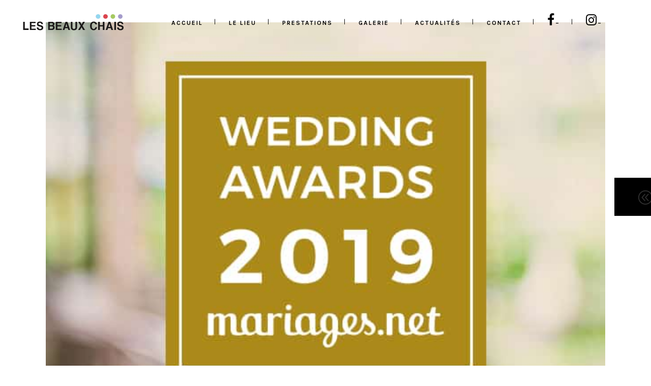

--- FILE ---
content_type: text/html; charset=UTF-8
request_url: https://www.lesbeauxchais.fr/wedding-award-2019-by-mariages-net/
body_size: 20593
content:
<!DOCTYPE html><html lang="fr-FR"><head><meta charset="UTF-8"/><link rel="profile" href="http://gmpg.org/xfn/11"/><link rel="pingback" href="https://www.lesbeauxchais.fr/xmlrpc.php"><meta name=viewport content="width=device-width,initial-scale=1,user-scalable=no"><link rel="shortcut icon" type="image/x-icon" href="https://www.lesbeauxchais.fr/wp-content/uploads/2019/01/Favicon2-1.png"><link rel="apple-touch-icon" href="https://www.lesbeauxchais.fr/wp-content/uploads/2019/01/Favicon2-1.png"/><meta name='robots' content='index, follow, max-image-preview:large, max-snippet:-1, max-video-preview:-1' /><title>Wedding award 2019 by mariages.net - Les Beaux Chais</title><style id="rocket-critical-css">.wp-block-media-text .wp-block-media-text__media{grid-area:media-text-media;margin:0}.wp-block-media-text .wp-block-media-text__content{word-break:break-word;grid-area:media-text-content;padding:0 8% 0 8%}h1,h2{text-transform:uppercase}a,p a{color:#e6ae48}a,body,div,h1,h2,h4,html,i,iframe,li,p,span,strong,ul{background:0 0;border:0;margin:0;padding:0;vertical-align:baseline;outline:0}a img{border:none}article,footer,header,nav,section{display:block}img{max-width:100%;height:auto}h1{font-size:64px;line-height:1.3125em;letter-spacing:4px;font-weight:700}h2{font-size:40px;line-height:1.2em;letter-spacing:2px;font-weight:800}h4{font-weight:700;text-transform:uppercase;letter-spacing:1px}h4{font-size:13px;line-height:1.538461538461538em}h1{color:#5d5d5d}h2{color:#393939}h4{color:#8b8b8b}a,p a{text-decoration:none}img{image-rendering:optimizeQuality}ul{list-style-position:inside}.content,.content .container,.wrapper,body{background-color:#f5f5f5}.clearfix:after,.clearfix:before{content:" ";display:table}.clearfix:after{clear:both}.ajax_loader{display:none}#back_to_top>span{text-align:center}html{height:100%;margin:0!important}body{font-family:Raleway,sans-serif;font-size:13px;line-height:23px;color:#8d8d8d;font-weight:400;overflow-y:scroll;overflow-x:hidden!important;-webkit-font-smoothing:antialiased}.wrapper{position:relative;z-index:1000;left:0}.container,.content{position:relative;z-index:100}.wrapper_inner{width:100%;overflow:hidden}.sticky{opacity:1}.content{margin-top:0}.content.content_top_margin{margin-top:90px!important}.container{padding:0;width:100%}.container_inner{width:1100px;margin:0 auto}.content .container .container_inner.default_template_holder{padding-top:44px}.ajax_loader{position:fixed;top:50%;left:50%;z-index:1100}.ajax_loader_1{position:relative;display:inline-block;width:100%;height:100%}.ajax_loader_2{margin:-50% 0 0 -50%}#back_to_top{opacity:0;filter:alpha(opacity=0)}div.section{position:relative;background-position:center center;background-repeat:no-repeat;background-size:cover}.full_section_inner{position:relative;z-index:20}#back_to_top{height:auto;position:fixed;bottom:65px;margin:0;z-index:10000;right:25px;visibility:hidden}#back_to_top>span{width:46px;height:46px;line-height:46px;text-decoration:none;font-size:15px;color:#fff;background-color:#d1d1d1;border:1px solid transparent;-webkit-box-sizing:border-box;-moz-box-sizing:border-box;box-sizing:border-box}#back_to_top span span{display:block;line-height:inherit}.wpb_content_element,.wpb_row{margin-bottom:0!important}.four_columns{width:100%}.four_columns>.column1,.four_columns>.column2,.four_columns>.column3,.four_columns>.column4{width:25%;float:left}.four_columns>.column1>.column_inner{padding:0 15px 0 0}.four_columns>.column2>.column_inner{padding:0 10px 0 5px}.four_columns>.column3>.column_inner{padding:0 5px 0 10px}.four_columns>.column4>.column_inner{padding:0 0 0 15px}header{margin:0}header{width:100%;display:inline-block;vertical-align:middle;position:relative;z-index:110;-webkit-backface-visibility:hidden}header .header_inner_left{position:absolute;left:45px;top:0}.header_bottom,.q_logo,.q_logo a,header .header_top_bottom_holder{position:relative}.header_inner_right{float:right;position:relative;z-index:110}.header_bottom{padding:0 45px;background-color:#fff}.logo_wrapper{height:100px;float:left}.q_logo{top:50%;left:0}.q_logo a{display:block;visibility:hidden}.q_logo img{display:block;opacity:1;position:absolute;top:-50%;width:auto!important;max-width:none}.q_logo img.dark,.q_logo img.light,.q_logo img.sticky{opacity:0}header.dark .q_logo img.light,header.dark .q_logo img.normal{opacity:0}header.dark .q_logo img.dark{opacity:1}.side_area_over_content .side_menu{right:0;width:30%;z-index:1005;box-sizing:border-box;-webkit-box-sizing:border-box;-moz-box-sizing:border-box;-webkit-transform:translateX(100%);-ms-transform:translateX(100%);transform:translateX(100%)}.side_area_over_content .cover{position:fixed;top:0;bottom:0;left:0;right:0;background:#000;opacity:0;z-index:-999;display:block}header.fixed{width:100%;position:fixed;z-index:110;top:0;left:0}@media only screen and (min-width:1000px){header:not(.centered_logo) .q_logo img{height:100%}}nav.main_menu{position:absolute;left:50%;z-index:100;text-align:left}nav.main_menu.right{position:relative;left:auto;float:right}nav.main_menu ul{list-style:none;margin:0;padding:0}nav.main_menu>ul{left:-50%;position:relative}nav.main_menu.right>ul{left:auto}nav.main_menu ul li{display:inline-block;float:left;padding:0;margin:0;background-repeat:no-repeat;background-position:right}nav.main_menu ul li a{color:#777;font-weight:400;text-decoration:none;display:inline-block;position:relative;line-height:100px;padding:0;margin:0}nav.main_menu>ul>li>a{position:relative;padding:0 24px;color:#696969;text-transform:uppercase;font-weight:700;font-size:12px;letter-spacing:2px;display:inline-block;height:100%;background-color:transparent}nav.main_menu>ul>li:not(:first-child):before{content:'|';position:relative;left:-2px;top:-1px;color:#696969;font-size:12px;font-weight:400}nav.main_menu>ul>li>a>i.blank{display:none}.dark:not(.sticky):not(.scrolled) nav.main_menu>ul>li:not(:first-child):before,.dark:not(.sticky):not(.scrolled) nav.main_menu>ul>li>a{color:#000}.menu-animation-underline-bottom nav.main_menu>ul>li>a .menu-text{position:relative;display:inline-block;height:100%;vertical-align:middle}.menu-animation-underline-bottom nav.main_menu>ul>li>a .menu-text:before{content:"";display:block;position:absolute;bottom:0;height:4px;width:0;background:#e6ae48;-webkit-backface-visibility:hidden;left:50%;-webkit-transform:translate(-50%,0) translateZ(0);transform:translate(-50%,0) translateZ(0)}.menu-animation-underline-bottom .dark:not(.sticky):not(.scrolled) nav.main_menu>ul>li>a .menu-text:before{background-color:#000}.drop_down ul{list-style:none}.drop_down ul li{position:relative}.drop_down .second{left:0;margin:0;top:100%;position:absolute;display:block;visibility:hidden;overflow:hidden;opacity:0;z-index:10;border-top:5px solid #e6ae48}header.transparent:not(.sticky) .drop_down .second{top:75%}header.transparent .drop_down .second:not(.right){left:16px}.drop_down .second .inner{position:relative;padding:0;display:block;z-index:997}.drop_down .second .inner>ul,li.narrow .second .inner ul{display:inline-block;position:relative;background-color:#fff}li.narrow .second .inner ul{padding:14px 0 22px}.drop_down .second .inner ul li{display:block;padding:0 15px;position:relative;float:none;height:auto;background:0;width:190px}li.narrow .second .inner ul li:last-child{border-bottom:none}.drop_down .narrow .second .inner ul li{padding:0;width:235px}.drop_down .second .inner ul li a{display:block;color:#a6a6a6;height:auto;font-size:12px;line-height:34px;font-weight:500;margin:0 24px;padding:0 4px;border-bottom:1px solid transparent}.drop_down .second .inner>ul>li:last-child>a{border-bottom:0}.drop_down .second i{display:none}.mobile_menu_button{display:none;float:left;height:100px;margin:0 20px 0 0}.mobile_menu_button span{width:19px;height:17px;font-size:14px;z-index:50;display:table-cell;position:relative;vertical-align:middle}nav.mobile_menu,nav.mobile_menu ul{display:none;width:100%;position:relative}.dark .mobile_menu_button span{color:#000}nav.mobile_menu{float:left;top:0;text-align:left;overflow:hidden;background-color:#fff;z-index:100}nav.mobile_menu ul{list-style:none;padding:0;margin:0}nav.mobile_menu>ul{margin-bottom:-1px!important}nav.mobile_menu ul li{margin:0;padding:0;position:relative;border-bottom:1px solid #eaeaea}nav.mobile_menu ul li:last-child{border:0!important}nav.mobile_menu ul>li.has_sub>span.mobile_arrow{display:inline-block;float:right;height:35px;line-height:35px;margin:0;padding:0 10px 0 0;position:absolute;top:0;right:0;text-align:right;width:50px;color:#8d8d8d;z-index:9000}nav.mobile_menu ul li span.mobile_arrow i{color:inherit}nav.mobile_menu ul>li>span.mobile_arrow i{display:none}nav.mobile_menu ul>li.has_sub>span.mobile_arrow i{display:inline}nav.mobile_menu ul>li.has_sub>span.mobile_arrow i.fa-angle-down{display:none}nav.mobile_menu ul li a{font-size:13px;color:#8d8d8d;padding:9px 0;display:block;position:relative;text-transform:none;line-height:17px;letter-spacing:0}nav.mobile_menu ul li ul li{margin:0 0 0 20px}.side_menu_button_wrapper{display:table}.side_menu_button{display:table-cell;vertical-align:middle;height:100px}.side_menu_button>a{font-size:14px;position:relative;display:inline;width:20px;height:20px;padding:0 12px}.mobile_menu_button span,.side_menu_button>a{color:#5d5d5d}:-moz-placeholder,:-ms-input-placeholder,::-moz-placeholder,::-webkit-input-placeholder{color:#fff;margin:10px 0 0}.title{display:block;position:relative}.title{width:100%;height:100px;text-align:left;z-index:101;background-color:#5d5d5d}.title.with_background_color{background-image:none}.title .not_responsive{display:none}.title .title_holder{display:table;height:100%;left:0;position:relative;width:100%}.title .title_holder .container{display:table-cell;vertical-align:middle;background-color:transparent}.title_subtitle_holder{display:block;padding:0;position:relative}.position_center.title .title_subtitle_holder{text-align:center}.title h1{display:inline-block;vertical-align:middle;font-size:54px;line-height:1.25em;color:#fff}.title.with_title_text_bg_color h1{padding:27px 57px;margin-bottom:23px}.content .title .container_inner{padding:0!important}.blog_holder article{display:inline-block;width:100%;margin:0 0 50px}.blog_holder.blog_single article{margin:0}.blog_holder article .post_content_holder{width:100%}.blog_holder article .post_image{position:relative;width:100%;display:block}.blog_holder article .post_text .post_text_inner{padding:45px 50px;border:1px solid transparent;background-color:#fff}.blog_holder.blog_single article .post_text .post_text_inner{padding:30px 40px 50px}.blog_holder article h2 span{font-size:inherit;font-weight:inherit;line-height:inherit;letter-spacing:inherit;text-transform:inherit}.blog_holder article h2{margin:0 0 32px;word-break:break-word}.blog_holder article h2 span{font-family:inherit;font-style:inherit;color:inherit}.flex-direction-nav,.slides{margin:0;padding:0;list-style:none}.flexslider .slides>li{background-color:transparent;display:none;position:relative;margin:0}.flexslider .slides img{width:100%;display:block}.slides:after{content:".";display:block;clear:both;visibility:hidden;line-height:0;height:0}.flexslider{position:relative;margin:0 0 60px;zoom:1}.blog_holder article.format-gallery .flexslider{margin:0}.flexslider .slides{zoom:1}.flex-direction-nav a{position:absolute;display:block;top:50%;width:45px;height:45px;line-height:45px;margin:-23px 0 0;text-align:center;color:#fff;font-size:14px;background-color:#a6a6a6;z-index:110;-webkit-box-sizing:initial;-moz-box-sizing:initial;box-sizing:initial}.flex-direction-nav a span{display:block;line-height:inherit}.flexslider .flex-next{right:-95px}.flexslider .flex-prev{left:-95px}.side_menu{background-color:#393939;height:100%;min-height:100%;overflow:hidden;padding:30px;position:fixed;top:0;right:-270px;width:270px;z-index:90;box-sizing:border-box;-webkit-box-sizing:border-box;-moz-box-sizing:border-box}.side_menu .widget{margin:0 0 30px}.side_menu a,.side_menu p{color:#8d8d8d}.side_menu h4{color:#fff}.side_menu h4{margin:0 0 15px}.side_menu a.close_side_menu_fold{display:inline-block;position:absolute;top:30px;right:30px;width:19px;height:19px;line-height:19px;z-index:1000}.side_menu a.close_side_menu_fold .line{height:3px;width:19px;background-color:transparent;margin:0;top:50%;transform:translateY(-50%);-webkit-transform:translateY(-50%);left:0;position:absolute;display:inline-block}.side_menu a.close_side_menu_fold .line:after,.side_menu a.close_side_menu_fold .line:before{background-color:#fff;height:3px;width:19px;top:0;content:"";display:block;position:absolute;z-index:-1;-webkit-backface-visibility:hidden}.side_menu a.close_side_menu_fold .line:before{-webkit-transform:rotate(-45deg);-ms-transform:rotate(-45deg);transform:rotate(-45deg)}.side_menu a.close_side_menu_fold .line:after{-webkit-transform:rotate(45deg);-moz-transform:rotate(45deg);-o-transform:rotate(45deg);-ms-transform:rotate(45deg);transform:rotate(45deg)}footer{display:block;width:100%;margin:0 auto;z-index:100;position:relative}footer.uncover{position:fixed;bottom:0;left:0;z-index:99;-webkit-backface-visibility:hidden}.fotter_top_border_holder{position:relative;display:block;width:100%}.footer_top_holder{display:block;background-color:#393939}.footer_top{padding:82px 0 76px}.footer_top.footer_top_full{padding:82px 45px 76px}.footer_top .widget{margin:0 0 26px}.footer_top .widget:last-child{margin:0}.footer_top .widget h4{color:#fff;margin:0 0 15px}.footer_top .textwidget,.footer_top a,.footer_top p{color:#a2a2a2;word-wrap:break-word}.footer_top .four_columns .column4 .column_inner>div{margin:0 0 0 5px}a,p a{color:#bababa}.drop_down .second{border-color:#bababa}body{font-family:'Karla',sans-serif;color:#828282;font-size:16px;font-weight:400}body,.wrapper,.content,.content .container{background-color:#ffffff}.header_bottom{background-color:rgba(255,255,255,0)}.header_bottom{border-bottom:0}.header_bottom{box-shadow:none}.content .content_inner>.container>.container_inner{padding-top:0px}.content .content_inner>.container>.container_inner.default_template_holder{padding-top:44px}@media only screen and (max-width:1000px){.content .content_inner>.container>.container_inner,.content .content_inner>.container>.container_inner.default_template_holder{padding-top:44px!important}}.content{margin-top:0}.logo_wrapper,.side_menu_button{height:88px}.content.content_top_margin{margin-top:88px!important}nav.main_menu>ul>li>a{line-height:88px}nav.main_menu>ul>li>a{color:#666666}.drop_down .second .inner>ul>li>a{color:#828282;font-size:14px;text-transform:uppercase}.drop_down .second{border-color:#000000}.drop_down .second{border-width:3px}h1{text-transform:none}h2{font-family:'Karla',sans-serif;font-size:68px;line-height:64px;font-weight:300;letter-spacing:-1px;text-transform:none}h2{color:#000000}h4{font-family:'Karla',sans-serif;font-size:30px;line-height:35px;font-style:normal;font-weight:700;letter-spacing:-0.5px;text-transform:none}h4{color:#000000}p{font-family:"Karla",sans-serif;font-size:16px;line-height:25px;font-weight:400;color:#828282}.title h1{color:#000000;font-family:'Karla',sans-serif;font-size:42px;line-height:44px;font-style:normal;font-weight:700;letter-spacing:-1px;text-transform:none}.blog_holder.blog_single article:not(.format-link):not(.format-quote) .post_text .post_text_inner{padding:27px 0 0}.blog_holder.blog_single article h2{margin-bottom:27px}.blog_holder.blog_single article .post_content>h2{font-family:Karla,sans-serif;font-size:42px;line-height:44px;font-weight:700;font-style:normal;text-transform:none;color:#000000}.menu-animation-underline-bottom nav.main_menu>ul>li>a .menu-text:before{background-color:#000000}#back_to_top>span{font-size:34px;color:#c5c5c5;background-color:#000000;border-color:#c5c5c5;border-width:2px;width:62px;height:62px;line-height:58px}.flex-direction-nav a{font-size:37px;background-color:transparent;border:1px solid #ffffff;border-width:2px;width:76px;height:76px;line-height:76px;margin-top:-40px}.footer_top_holder{background-color:#ffffff}.footer_top,.footer_top.footer_top_full{padding-top:100px;padding-bottom:100px}.footer_top.footer_top_full{padding-left:9%;padding-right:9%}.footer_top,.footer_top p,.footer_top span:not(.q_social_icon_holder):not(.fa-stack):not(.social_icon):not(.social_twitter):not(.q_font_elegant_icon),.footer_top .textwidget{font-family:Karla,sans-serif;font-size:16px;line-height:23px;font-weight:400;font-style:normal;text-transform:none;color:#999999}.footer_top a{font-family:Karla,sans-serif;font-size:14px;line-height:32px;letter-spacing:1px;font-weight:700;text-transform:uppercase;color:#000000}.footer_top .widget h4{font-family:Karla,sans-serif;font-size:26px;line-height:27px;font-weight:700;font-style:normal;text-transform:none;color:#000000}.side_menu{background-color:#000000}.side_menu .widget a{font-family:Karla,sans-serif;font-size:13px;line-height:30px;font-weight:700;font-style:normal;text-transform:uppercase;color:#ffffff}.side_menu a.close_side_menu_fold .line:before,.side_menu a.close_side_menu_fold .line:after{background-color:#ffffff}.side_menu a.close_side_menu_fold{width:16px;height:16px;line-height:16px}.side_menu a.close_side_menu_fold .line,.side_menu a.close_side_menu_fold .line:after,.side_menu a.close_side_menu_fold .line:before{width:16px}.side_menu{text-align:left}.side_menu{padding-top:100px;padding-left:6%}.side_menu_button>a,.mobile_menu_button span{color:#000000;font-size:46px}@font-face{font-family:'ElegantIcons';src:url(https://www.lesbeauxchais.fr/wp-content/themes/stockholm/css/elegant-icons/fonts/ElegantIcons.eot);src:url(https://www.lesbeauxchais.fr/wp-content/themes/stockholm/css/elegant-icons/fonts/ElegantIcons.eot?#iefix) format('embedded-opentype'),url(https://www.lesbeauxchais.fr/wp-content/themes/stockholm/css/elegant-icons/fonts/ElegantIcons.woff) format('woff'),url(https://www.lesbeauxchais.fr/wp-content/themes/stockholm/css/elegant-icons/fonts/ElegantIcons.ttf) format('truetype'),url(https://www.lesbeauxchais.fr/wp-content/themes/stockholm/css/elegant-icons/fonts/ElegantIcons.svg#ElegantIcons) format('svg');font-weight:normal;font-style:normal}.arrow_carrot-up,.arrow_carrot-left,.arrow_carrot-right,.icon_menu{font-family:'ElegantIcons';speak:none;font-style:normal;font-weight:normal;font-variant:normal;text-transform:none;line-height:1;-webkit-font-smoothing:antialiased}.arrow_carrot-up:before{content:"\32"}.arrow_carrot-left:before{content:"\34"}.arrow_carrot-right:before{content:"\35"}.icon_menu:before{content:"\61"}@media only screen and (max-width:1200px){.container_inner{width:950px}.flexslider .flex-next{right:0}.flexslider .flex-prev{left:0}}@media only screen and (min-width:1000px){.dark:not(.sticky):not(.scrolled) .side_menu_button>a{color:#000}}@media only screen and (max-width:1000px){.title .title_holder{padding:0!important}.container_inner{width:768px}.header_inner_left,footer.uncover,header{position:relative!important;left:0!important;margin-bottom:0}.content{margin-bottom:0!important}header{top:0!important;margin-top:0!important;display:block}.header_bottom{background-color:#fff}header .q_logo img.normal{display:block!important;opacity:1!important;position:relative;margin:0 auto}header .q_logo img.dark,header .q_logo img.light,header .q_logo img.sticky{display:none!important}.main_menu{display:none!important}nav.mobile_menu{display:block}.logo_wrapper,.mobile_menu_button{display:table}nav.mobile_menu>ul{margin:0 auto}.logo_wrapper{height:100px;left:50%;position:absolute}.q_logo{display:table-cell;position:relative;top:auto;vertical-align:middle}.q_logo a{left:-50%;width:auto!important}.q_logo img{top:0;left:0}.dark .mobile_menu_button span,.dark .side_menu_button>a{color:#777}.dark .mobile_menu_button span,.dark .side_menu_button>a{color:#777}.title{height:auto!important}.title .not_responsive{display:block}.title h1{font-size:38px}.title .title_holder{height:100%!important}.title:not(.breadcrumbs_title) .title_holder{height:100%!important;padding:10px 0!important;-webkit-box-sizing:border-box;-moz-box-sizing:border-box;box-sizing:border-box}.side_menu_button{height:100px}.content .container .container_inner.default_template_holder{padding:44px 0 0}body .content,body .content.content_top_margin{margin-top:0!important}}@media only screen and (max-width:768px){.container_inner{width:600px}.title h1{font-size:30px}.blog_holder article h2 span{font-size:.85em}.content .container_inner.default_template_holder h2{font-size:30px}.title.with_title_text_bg_color h1{padding:17px 32px;line-height:1.1em}.side_area_over_content .side_menu{width:50%}}@media only screen and (max-width:600px){.container_inner{width:420px}.four_columns .column1,.four_columns .column2,.four_columns .column3,.four_columns .column4{width:100%}.four_columns .column1 .column_inner,.four_columns .column2 .column_inner,.four_columns .column3 .column_inner,.four_columns .column4 .column_inner{padding:0}.title h1,.title.position_center h1{float:none;font-size:24px;letter-spacing:2px}.blog_holder article h2{line-height:.9em}.footer_top .four_columns .column4 .column_inner>div{margin:0}.footer_top .four_columns .column1,.footer_top .four_columns .column2,.footer_top .four_columns .column3{margin:0 0 25px}footer .qode_column{border:none;min-height:0!important}.blog_holder article h2{margin:0 0 20px}.blog_holder.blog_single article .post_text .post_text_inner{padding:30px}.blog_holder article h2 span{font-size:.7em}.content .container_inner.default_template_holder h2{font-size:26px}}@media only screen and (max-width:480px){.container_inner{width:300px}.header_bottom{padding:0 25px}.footer_top.footer_top_full{padding:82px 25px 76px}nav.mobile_menu>ul{width:auto}.position_center.title h1,.title h1{font-size:18px}.footer_top .column_inner>div{margin:0 0 25px!important}.footer_top .column_inner{border:0}.side_menu_button>a{padding:0 0 0 5px}.blog_holder article h2{margin:0 0 15px}.blog_holder.blog_single article .post_text .post_text_inner{padding:25px}.blog_holder article h2{line-height:.65em}.blog_holder article h2 span{font-size:.5em}.content .container_inner.default_template_holder h2{font-size:22px}.side_area_over_content .side_menu{width:80%}}@media only screen and (max-width:420px){.header_bottom{padding:0 15px}}@media only screen and (max-width:350px){.container_inner{width:95%}}@media only screen and (max-width:1000px){.header_bottom{background-color:#ffffff}}.vc_row:after,.vc_row:before{content:" ";display:table}.vc_row:after{clear:both}.vc_column_container{width:100%}.vc_row{margin-left:-15px;margin-right:-15px}.vc_col-sm-4,.vc_col-sm-8{position:relative;min-height:1px;padding-left:15px;padding-right:15px;-webkit-box-sizing:border-box;-moz-box-sizing:border-box;box-sizing:border-box}@media (min-width:768px){.vc_col-sm-4,.vc_col-sm-8{float:left}.vc_col-sm-8{width:66.66666667%}.vc_col-sm-4{width:33.33333333%}}.vc_clearfix:after,.vc_clearfix:before{content:" ";display:table}.vc_clearfix:after{clear:both}.vc_clearfix:after,.vc_clearfix:before{content:" ";display:table}.vc_clearfix:after{clear:both}.wpb_text_column :last-child,.wpb_text_column p:last-child{margin-bottom:0}.wpb_content_element{margin-bottom:35px}.vc_column-inner::after,.vc_column-inner::before{content:" ";display:table}.vc_column-inner::after{clear:both}.vc_column_container{padding-left:0;padding-right:0}.vc_column_container>.vc_column-inner{box-sizing:border-box;padding-left:15px;padding-right:15px;width:100%}.wpb_gallery .wpb_flexslider .flex-direction-nav a{border:none;-webkit-box-shadow:none;-moz-box-shadow:none;box-shadow:none}.wpb_gallery .wpb_flexslider .flex-direction-nav a:before{line-height:1}.content .wpb_gallery_slides ul.flex-direction-nav,.content .wpb_gallery_slides ul.slides,.wpb_content_element .wpb_gallery_slides ul li,.wpb_gallery_slides ul.flex-direction-nav,.wpb_gallery_slides ul.slides,body .wpb_gallery_slides ul li{list-style:none;padding:0;background-image:none;margin:0}.header_bottom{padding:0 0 0 45px}header:not(.sticky) .side_menu_button>a.side_menu_button_link{height:100%;background-color:#000;color:#fff;display:inline-block;width:auto}.side_menu_button>a.side_menu_button_link{padding:0 21px}header:not(.sticky) .side_menu_button>a.side_menu_button_link span{top:50%;position:relative;transform:translateY(-50%);display:block}.dark:not(.sticky):not(.scrolled) .side_menu_button>a{color:#fff}.flexslider .flex-prev{left:0px}.flexslider .flex-next{right:0px}@media only screen and (max-width:1000px){.logo_wrapper,.q_logo a{left:30}}.side_area_over_content .cover{z-index:1}.menu-animation-underline-bottom nav.main_menu>ul>li>a .menu-text:before{height:3px!important}@media only screen and (max-width:480px){.content .container_inner.default_template_holder h2{font-size:32px!important;line-height:34px!important}.header_bottom{padding:0 0 0 20px!important}}@media screen and (min-width:768px) and (max-width:1024px){.content .container_inner.default_template_holder h2{font-size:30px!important;line-height:32px!important}}@media screen and (min-width:1024px) and (max-width:1366px){.content .container_inner.default_template_holder h2{font-size:44px!important;line-height:48px!important}}.icon_menu:before{content:"\40"!important}.side_menu_button>a{font-size:30px!important}header:not(.sticky) .side_menu_button>a.side_menu_button_link span{-webkit-animation-duration:2s;animation-duration:2s;-webkit-animation-fill-mode:both;animation-fill-mode:both;-webkit-animation-iteration-count:infinite;animation-iteration-count:infinite;webkit-animation-name:fadeInRight;animation-name:fadeInRight;top:23px}#nav-menu-item-1203 .fa{font-size:25px!important;color:#4267B2!important}.header_inner_right{top:350px!important}.side_menu_button{height:75px!important}@media only screen and (max-width:1000px){header{position:fixed!important;background-color:#ffffff!important}}.container_inner{position:relative}@-webkit-keyframes fadeInRight{from{opacity:0;-webkit-transform:translate3d(100%,0,0);transform:translate3d(100%,0,0)}to{opacity:1;-webkit-transform:translate3d(0,0,0);transform:translate3d(0,0,0)}}@keyframes fadeInRight{from{opacity:0;-webkit-transform:translate3d(100%,0,0);transform:translate3d(100%,0,0)}to{opacity:1;-webkit-transform:translate3d(0,0,0);transform:translate3d(0,0,0)}}</style><link rel="canonical" href="https://www.lesbeauxchais.fr/wedding-award-2019-by-mariages-net/" /><meta property="og:locale" content="fr_FR" /><meta property="og:type" content="article" /><meta property="og:title" content="Wedding award 2019 by mariages.net - Les Beaux Chais" /><meta property="og:url" content="https://www.lesbeauxchais.fr/wedding-award-2019-by-mariages-net/" /><meta property="og:site_name" content="Les Beaux Chais" /><meta property="article:publisher" content="https://www.facebook.com/Les-Beaux-Chais-559617887533090/" /><meta property="article:published_time" content="2019-03-12T11:12:32+00:00" /><meta property="og:image" content="https://www.lesbeauxchais.fr/wp-content/uploads/2019/03/pegatina-wa2019-fr_FR.jpg" /><meta property="og:image:width" content="630" /><meta property="og:image:height" content="449" /><meta name="twitter:card" content="summary_large_image" /><meta name="twitter:label1" content="Écrit par" /><meta name="twitter:data1" content="Lauralbc" /><meta name="twitter:label2" content="Durée de lecture estimée" /><meta name="twitter:data2" content="2 minutes" /> <script type="application/ld+json" class="yoast-schema-graph">{"@context":"https://schema.org","@graph":[{"@type":"WebSite","@id":"https://www.lesbeauxchais.fr/#website","url":"https://www.lesbeauxchais.fr/","name":"Les Beaux Chais","description":"salle de location gard","potentialAction":[{"@type":"SearchAction","target":{"@type":"EntryPoint","urlTemplate":"https://www.lesbeauxchais.fr/?s={search_term_string}"},"query-input":"required name=search_term_string"}],"inLanguage":"fr-FR"},{"@type":"ImageObject","@id":"https://www.lesbeauxchais.fr/wedding-award-2019-by-mariages-net/#primaryimage","inLanguage":"fr-FR","url":"https://www.lesbeauxchais.fr/wp-content/uploads/2019/03/pegatina-wa2019-fr_FR.jpg","contentUrl":"https://www.lesbeauxchais.fr/wp-content/uploads/2019/03/pegatina-wa2019-fr_FR.jpg","width":630,"height":449},{"@type":"WebPage","@id":"https://www.lesbeauxchais.fr/wedding-award-2019-by-mariages-net/#webpage","url":"https://www.lesbeauxchais.fr/wedding-award-2019-by-mariages-net/","name":"Wedding award 2019 by mariages.net - Les Beaux Chais","isPartOf":{"@id":"https://www.lesbeauxchais.fr/#website"},"primaryImageOfPage":{"@id":"https://www.lesbeauxchais.fr/wedding-award-2019-by-mariages-net/#primaryimage"},"datePublished":"2019-03-12T11:12:32+00:00","dateModified":"2019-03-12T11:12:32+00:00","author":{"@id":"https://www.lesbeauxchais.fr/#/schema/person/a245a16da67f7722051a793dc90da824"},"breadcrumb":{"@id":"https://www.lesbeauxchais.fr/wedding-award-2019-by-mariages-net/#breadcrumb"},"inLanguage":"fr-FR","potentialAction":[{"@type":"ReadAction","target":["https://www.lesbeauxchais.fr/wedding-award-2019-by-mariages-net/"]}]},{"@type":"BreadcrumbList","@id":"https://www.lesbeauxchais.fr/wedding-award-2019-by-mariages-net/#breadcrumb","itemListElement":[{"@type":"ListItem","position":1,"name":"Accueil","item":"https://www.lesbeauxchais.fr/"},{"@type":"ListItem","position":2,"name":"Wedding award 2019 by mariages.net"}]},{"@type":"Person","@id":"https://www.lesbeauxchais.fr/#/schema/person/a245a16da67f7722051a793dc90da824","name":"Lauralbc","image":{"@type":"ImageObject","@id":"https://www.lesbeauxchais.fr/#personlogo","inLanguage":"fr-FR","url":"https://secure.gravatar.com/avatar/c1f139a61e459360dd34022ec8a2a63b?s=96&d=mm&r=g","contentUrl":"https://secure.gravatar.com/avatar/c1f139a61e459360dd34022ec8a2a63b?s=96&d=mm&r=g","caption":"Lauralbc"},"url":"https://www.lesbeauxchais.fr/author/lauralbc/"}]}</script> <link rel='dns-prefetch' href='//maps.googleapis.com' /><link rel='dns-prefetch' href='//www.google.com' /><link rel='dns-prefetch' href='//fonts.googleapis.com' /><link href='https://fonts.gstatic.com' crossorigin rel='preconnect' /><link rel="alternate" type="application/rss+xml" title="Les Beaux Chais &raquo; Flux" href="https://www.lesbeauxchais.fr/feed/" /><link rel="alternate" type="application/rss+xml" title="Les Beaux Chais &raquo; Flux des commentaires" href="https://www.lesbeauxchais.fr/comments/feed/" /><link rel="alternate" type="application/rss+xml" title="Les Beaux Chais &raquo; Wedding award 2019 by mariages.net Flux des commentaires" href="https://www.lesbeauxchais.fr/wedding-award-2019-by-mariages-net/feed/" /><style type="text/css">img.wp-smiley,img.emoji{display:inline!important;border:none!important;box-shadow:none!important;height:1em!important;width:1em!important;margin:0 0.07em!important;vertical-align:-0.1em!important;background:none!important;padding:0!important}</style><link rel='preload'  href='https://www.lesbeauxchais.fr/wp-includes/css/dist/block-library/style.min.css?ver=6.0.11' data-rocket-async="style" as="style" onload="this.onload=null;this.rel='stylesheet'" type='text/css' media='all' /><link rel='preload'  href='https://www.lesbeauxchais.fr/wp-content/plugins/woocommerce/packages/woocommerce-blocks/build/wc-blocks-vendors-style.css?ver=6.3.3' data-rocket-async="style" as="style" onload="this.onload=null;this.rel='stylesheet'" type='text/css' media='all' /><link rel='preload'  href='https://www.lesbeauxchais.fr/wp-content/plugins/woocommerce/packages/woocommerce-blocks/build/wc-blocks-style.css?ver=6.3.3' data-rocket-async="style" as="style" onload="this.onload=null;this.rel='stylesheet'" type='text/css' media='all' /><style id='global-styles-inline-css' type='text/css'>body{--wp--preset--color--black:#000;--wp--preset--color--cyan-bluish-gray:#abb8c3;--wp--preset--color--white:#fff;--wp--preset--color--pale-pink:#f78da7;--wp--preset--color--vivid-red:#cf2e2e;--wp--preset--color--luminous-vivid-orange:#ff6900;--wp--preset--color--luminous-vivid-amber:#fcb900;--wp--preset--color--light-green-cyan:#7bdcb5;--wp--preset--color--vivid-green-cyan:#00d084;--wp--preset--color--pale-cyan-blue:#8ed1fc;--wp--preset--color--vivid-cyan-blue:#0693e3;--wp--preset--color--vivid-purple:#9b51e0;--wp--preset--gradient--vivid-cyan-blue-to-vivid-purple:linear-gradient(135deg,rgba(6,147,227,1) 0%,rgb(155,81,224) 100%);--wp--preset--gradient--light-green-cyan-to-vivid-green-cyan:linear-gradient(135deg,rgb(122,220,180) 0%,rgb(0,208,130) 100%);--wp--preset--gradient--luminous-vivid-amber-to-luminous-vivid-orange:linear-gradient(135deg,rgba(252,185,0,1) 0%,rgba(255,105,0,1) 100%);--wp--preset--gradient--luminous-vivid-orange-to-vivid-red:linear-gradient(135deg,rgba(255,105,0,1) 0%,rgb(207,46,46) 100%);--wp--preset--gradient--very-light-gray-to-cyan-bluish-gray:linear-gradient(135deg,rgb(238,238,238) 0%,rgb(169,184,195) 100%);--wp--preset--gradient--cool-to-warm-spectrum:linear-gradient(135deg,rgb(74,234,220) 0%,rgb(151,120,209) 20%,rgb(207,42,186) 40%,rgb(238,44,130) 60%,rgb(251,105,98) 80%,rgb(254,248,76) 100%);--wp--preset--gradient--blush-light-purple:linear-gradient(135deg,rgb(255,206,236) 0%,rgb(152,150,240) 100%);--wp--preset--gradient--blush-bordeaux:linear-gradient(135deg,rgb(254,205,165) 0%,rgb(254,45,45) 50%,rgb(107,0,62) 100%);--wp--preset--gradient--luminous-dusk:linear-gradient(135deg,rgb(255,203,112) 0%,rgb(199,81,192) 50%,rgb(65,88,208) 100%);--wp--preset--gradient--pale-ocean:linear-gradient(135deg,rgb(255,245,203) 0%,rgb(182,227,212) 50%,rgb(51,167,181) 100%);--wp--preset--gradient--electric-grass:linear-gradient(135deg,rgb(202,248,128) 0%,rgb(113,206,126) 100%);--wp--preset--gradient--midnight:linear-gradient(135deg,rgb(2,3,129) 0%,rgb(40,116,252) 100%);--wp--preset--duotone--dark-grayscale:url('#wp-duotone-dark-grayscale');--wp--preset--duotone--grayscale:url('#wp-duotone-grayscale');--wp--preset--duotone--purple-yellow:url('#wp-duotone-purple-yellow');--wp--preset--duotone--blue-red:url('#wp-duotone-blue-red');--wp--preset--duotone--midnight:url('#wp-duotone-midnight');--wp--preset--duotone--magenta-yellow:url('#wp-duotone-magenta-yellow');--wp--preset--duotone--purple-green:url('#wp-duotone-purple-green');--wp--preset--duotone--blue-orange:url('#wp-duotone-blue-orange');--wp--preset--font-size--small:13px;--wp--preset--font-size--medium:20px;--wp--preset--font-size--large:36px;--wp--preset--font-size--x-large:42px}.has-black-color{color:var(--wp--preset--color--black)!important}.has-cyan-bluish-gray-color{color:var(--wp--preset--color--cyan-bluish-gray)!important}.has-white-color{color:var(--wp--preset--color--white)!important}.has-pale-pink-color{color:var(--wp--preset--color--pale-pink)!important}.has-vivid-red-color{color:var(--wp--preset--color--vivid-red)!important}.has-luminous-vivid-orange-color{color:var(--wp--preset--color--luminous-vivid-orange)!important}.has-luminous-vivid-amber-color{color:var(--wp--preset--color--luminous-vivid-amber)!important}.has-light-green-cyan-color{color:var(--wp--preset--color--light-green-cyan)!important}.has-vivid-green-cyan-color{color:var(--wp--preset--color--vivid-green-cyan)!important}.has-pale-cyan-blue-color{color:var(--wp--preset--color--pale-cyan-blue)!important}.has-vivid-cyan-blue-color{color:var(--wp--preset--color--vivid-cyan-blue)!important}.has-vivid-purple-color{color:var(--wp--preset--color--vivid-purple)!important}.has-black-background-color{background-color:var(--wp--preset--color--black)!important}.has-cyan-bluish-gray-background-color{background-color:var(--wp--preset--color--cyan-bluish-gray)!important}.has-white-background-color{background-color:var(--wp--preset--color--white)!important}.has-pale-pink-background-color{background-color:var(--wp--preset--color--pale-pink)!important}.has-vivid-red-background-color{background-color:var(--wp--preset--color--vivid-red)!important}.has-luminous-vivid-orange-background-color{background-color:var(--wp--preset--color--luminous-vivid-orange)!important}.has-luminous-vivid-amber-background-color{background-color:var(--wp--preset--color--luminous-vivid-amber)!important}.has-light-green-cyan-background-color{background-color:var(--wp--preset--color--light-green-cyan)!important}.has-vivid-green-cyan-background-color{background-color:var(--wp--preset--color--vivid-green-cyan)!important}.has-pale-cyan-blue-background-color{background-color:var(--wp--preset--color--pale-cyan-blue)!important}.has-vivid-cyan-blue-background-color{background-color:var(--wp--preset--color--vivid-cyan-blue)!important}.has-vivid-purple-background-color{background-color:var(--wp--preset--color--vivid-purple)!important}.has-black-border-color{border-color:var(--wp--preset--color--black)!important}.has-cyan-bluish-gray-border-color{border-color:var(--wp--preset--color--cyan-bluish-gray)!important}.has-white-border-color{border-color:var(--wp--preset--color--white)!important}.has-pale-pink-border-color{border-color:var(--wp--preset--color--pale-pink)!important}.has-vivid-red-border-color{border-color:var(--wp--preset--color--vivid-red)!important}.has-luminous-vivid-orange-border-color{border-color:var(--wp--preset--color--luminous-vivid-orange)!important}.has-luminous-vivid-amber-border-color{border-color:var(--wp--preset--color--luminous-vivid-amber)!important}.has-light-green-cyan-border-color{border-color:var(--wp--preset--color--light-green-cyan)!important}.has-vivid-green-cyan-border-color{border-color:var(--wp--preset--color--vivid-green-cyan)!important}.has-pale-cyan-blue-border-color{border-color:var(--wp--preset--color--pale-cyan-blue)!important}.has-vivid-cyan-blue-border-color{border-color:var(--wp--preset--color--vivid-cyan-blue)!important}.has-vivid-purple-border-color{border-color:var(--wp--preset--color--vivid-purple)!important}.has-vivid-cyan-blue-to-vivid-purple-gradient-background{background:var(--wp--preset--gradient--vivid-cyan-blue-to-vivid-purple)!important}.has-light-green-cyan-to-vivid-green-cyan-gradient-background{background:var(--wp--preset--gradient--light-green-cyan-to-vivid-green-cyan)!important}.has-luminous-vivid-amber-to-luminous-vivid-orange-gradient-background{background:var(--wp--preset--gradient--luminous-vivid-amber-to-luminous-vivid-orange)!important}.has-luminous-vivid-orange-to-vivid-red-gradient-background{background:var(--wp--preset--gradient--luminous-vivid-orange-to-vivid-red)!important}.has-very-light-gray-to-cyan-bluish-gray-gradient-background{background:var(--wp--preset--gradient--very-light-gray-to-cyan-bluish-gray)!important}.has-cool-to-warm-spectrum-gradient-background{background:var(--wp--preset--gradient--cool-to-warm-spectrum)!important}.has-blush-light-purple-gradient-background{background:var(--wp--preset--gradient--blush-light-purple)!important}.has-blush-bordeaux-gradient-background{background:var(--wp--preset--gradient--blush-bordeaux)!important}.has-luminous-dusk-gradient-background{background:var(--wp--preset--gradient--luminous-dusk)!important}.has-pale-ocean-gradient-background{background:var(--wp--preset--gradient--pale-ocean)!important}.has-electric-grass-gradient-background{background:var(--wp--preset--gradient--electric-grass)!important}.has-midnight-gradient-background{background:var(--wp--preset--gradient--midnight)!important}.has-small-font-size{font-size:var(--wp--preset--font-size--small)!important}.has-medium-font-size{font-size:var(--wp--preset--font-size--medium)!important}.has-large-font-size{font-size:var(--wp--preset--font-size--large)!important}.has-x-large-font-size{font-size:var(--wp--preset--font-size--x-large)!important}</style><link rel='preload'  href='https://www.lesbeauxchais.fr/wp-content/plugins/contact-form-7/includes/css/styles.css?ver=5.5.3' data-rocket-async="style" as="style" onload="this.onload=null;this.rel='stylesheet'" type='text/css' media='all' /><style id='woocommerce-inline-inline-css' type='text/css'>.woocommerce form .form-row .required{visibility:visible}</style><link rel='preload'  href='https://www.lesbeauxchais.fr/wp-includes/js/mediaelement/mediaelementplayer-legacy.min.css?ver=4.2.16' data-rocket-async="style" as="style" onload="this.onload=null;this.rel='stylesheet'" type='text/css' media='all' /><link rel='preload'  href='https://www.lesbeauxchais.fr/wp-includes/js/mediaelement/wp-mediaelement.min.css?ver=6.0.11' data-rocket-async="style" as="style" onload="this.onload=null;this.rel='stylesheet'" type='text/css' media='all' /><link rel='preload'  href='https://www.lesbeauxchais.fr/wp-content/themes/stockholm/style.css?ver=6.0.11' data-rocket-async="style" as="style" onload="this.onload=null;this.rel='stylesheet'" type='text/css' media='all' /><link rel='preload'  href='https://www.lesbeauxchais.fr/wp-content/themes/stockholm/framework/modules/icons/font-awesome/css/font-awesome.min.css?ver=6.0.11' data-rocket-async="style" as="style" onload="this.onload=null;this.rel='stylesheet'" type='text/css' media='all' /><link rel='preload'  href='https://www.lesbeauxchais.fr/wp-content/themes/stockholm/framework/modules/icons/elegant-icons/style.min.css?ver=6.0.11' data-rocket-async="style" as="style" onload="this.onload=null;this.rel='stylesheet'" type='text/css' media='all' /><link rel='preload'  href='https://www.lesbeauxchais.fr/wp-content/themes/stockholm/framework/modules/icons/linear-icons/style.min.css?ver=6.0.11' data-rocket-async="style" as="style" onload="this.onload=null;this.rel='stylesheet'" type='text/css' media='all' /><link rel='preload'  href='https://www.lesbeauxchais.fr/wp-content/themes/stockholm/framework/modules/icons/linea-icons/style.min.css?ver=6.0.11' data-rocket-async="style" as="style" onload="this.onload=null;this.rel='stylesheet'" type='text/css' media='all' /><link rel='preload'  href='https://www.lesbeauxchais.fr/wp-content/themes/stockholm/framework/modules/icons/ion-icons/style.min.css?ver=6.0.11' data-rocket-async="style" as="style" onload="this.onload=null;this.rel='stylesheet'" type='text/css' media='all' /><link rel='preload'  href='https://www.lesbeauxchais.fr/wp-content/themes/stockholm/css/stylesheet.min.css?ver=6.0.11' data-rocket-async="style" as="style" onload="this.onload=null;this.rel='stylesheet'" type='text/css' media='all' /><link rel='preload'  href='https://www.lesbeauxchais.fr/wp-content/themes/stockholm/css/woocommerce.min.css?ver=6.0.11' data-rocket-async="style" as="style" onload="this.onload=null;this.rel='stylesheet'" type='text/css' media='all' /><link rel='preload'  href='https://www.lesbeauxchais.fr/wp-content/themes/stockholm/css/woocommerce_responsive.min.css?ver=6.0.11' data-rocket-async="style" as="style" onload="this.onload=null;this.rel='stylesheet'" type='text/css' media='all' /><link rel='preload'  href='https://www.lesbeauxchais.fr/wp-content/themes/stockholm/css/style_dynamic.css?ver=1685872652' data-rocket-async="style" as="style" onload="this.onload=null;this.rel='stylesheet'" type='text/css' media='all' /><link rel='preload'  href='https://www.lesbeauxchais.fr/wp-content/themes/stockholm/css/responsive.min.css?ver=6.0.11' data-rocket-async="style" as="style" onload="this.onload=null;this.rel='stylesheet'" type='text/css' media='all' /><link rel='preload'  href='https://www.lesbeauxchais.fr/wp-content/themes/stockholm/css/style_dynamic_responsive.css?ver=1685872652' data-rocket-async="style" as="style" onload="this.onload=null;this.rel='stylesheet'" type='text/css' media='all' /><style id='stockholm-style-dynamic-responsive-inline-css' type='text/css'>.comment_holder .comment_number h5,.comment_form .comment-respond h5{font-size:30px}.single_tags h5{font-family:Karla,sans-serif;font-size:11px;font-weight:700;font-style:normal;text-transform:uppercase;margin-right:10px}.header_bottom{padding:0 0 0 45px}header:not(.sticky) .side_menu_button>a.side_menu_button_link{height:100%;background-color:#000;color:#fff;display:inline-block;width:auto}.side_menu_button>a.side_menu_button_link{padding:0 21px}header:not(.sticky) .side_menu_button>a.side_menu_button_link span{top:50%;position:relative;transform:translateY(-50%);display:block}.dark:not(.sticky):not(.scrolled) .side_menu_button>a{color:#fff}.single_tags a,.widget .tagcloud a,aside.sidebar .widget .tagcloud a{padding:2px 18px}.portfolio_social_holder{padding-top:15px}.side_menu .widget.widget_nav_menu li>a{position:relative}.side_menu .widget.widget_nav_menu li>a:after{content:' ';position:absolute;width:0;height:2px;background-color:#fff;top:50%;left:calc(100% + 13px);transition:width .15s}.side_menu .widget.widget_nav_menu li:hover>a:after{width:34px}.portfolio_single .portfolio_masonry_gallery{margin-top:12px}.flexslider .flex-prev,.full_width .section_inner .portfolio_slider .caroufredsel-prev,.portfolio_slider .caroufredsel-prev{left:0}.flexslider .flex-next,.full_width .section_inner .portfolio_slider .caroufredsel-next,.portfolio_slider .caroufredsel-next{right:0}div.comment_form{margin:0 0 120px}@media only screen and (max-width:1000px){.logo_wrapper,.q_logo a{left:30}}.side_area_over_content .cover{-webkit-transition:opacity .15s ease-in-out,background .3s ease-in-out,z-index .3s ease-in-out;transition:opacity .15s ease-in-out,background .3s ease-in-out,z-index .3s ease-in-out;z-index:1}.side_area_over_content.side_area_uncovered_opened .cover{-webkit-transition:opacity .3s ease-in-out,background .3s ease-in-out,z-index .15s ease-in-out;transition:opacity .3s ease-in-out,background .3s ease-in-out,z-index .15s ease-in-out}.qode-owl-slider .owl-nav .owl-prev,.qode-owl-slider .owl-nav .owl-next,.footer_top a,#back_to_top>span,.portfolio_single .owl-carousel .owl-next,.portfolio_single .owl-carousel .owl-prev,.qode-simple-blog-list .qode-sbl-post .qode-sbl-post-title a,.qode-simple-blog-list .qode-sbl-post .qode-sbl-category a,.social_share_list_holder ul li i,.portfolio_navigation a,.flex-direction-nav a,#submit_comment,.single_tags a{-webkit-transition:none;transition:none}#submit_comment:hover{color:#fff;background-color:#000;border-color:#000}.qode-focus-border-form .qbutton.display_dash{padding:0 76px;line-height:58px;height:58px}div.wpcf7 .ajax-loader{display:none}.portfolio_single .owl-nav .owl-prev span.arrow_carrot-left,.portfolio_single .owl-nav .owl-next span.arrow_carrot-right{display:none}.portfolio_single .owl-nav .owl-prev:before,.portfolio_single .owl-nav .owl-next:before{content:"\f104";position:absolute;top:0;left:0;font-family:"FontAwesome";width:76px;height:76px;line-height:76px}.portfolio_single .owl-nav .owl-next:before{content:"\f105"}.blog_single.blog_holder article.format-link .post_text .post_text_inner,.blog_single.blog_holder article.format-quote .post_text .post_text_inner{padding:20px 0}.blog_holder.blog_animated article .qodef-post-image,.blog_holder.blog_animated article .qodef-post-text{opacity:1;-webkit-transition:left .4s;transition:left .4s;backface-visibility:hidden;-webkit-transform:translateZ(0);transform:translateZ(0)}.menu-animation-underline-bottom nav.main_menu>ul>li>a .menu-text:before{height:3px!important}.wpbs-form-form input,.wpbs-form-form textarea{border-width:2px!important;border-style:solid!important;transform:translateZ(0)!important;border-radius:0px!important;border-left:none!important;border-right:none!important;border-top:none!important;color:#d2d2d2!important;font-family:Karla!important;font-size:22px!important;font-weight:700!important;padding-left:0px!important;margin-top:30px!important}.wpbs-form-form .wpbs-form-submit{background-color:rgba(255,255,255,0)!important;border-color:rgba(255,255,255,0)!important;border-width:0px!important;border-radius:0px!important;color:#000000!important;font-family:Karla!important;font-size:14px!important;font-weight:700!important;padding-left:0px!important;padding-right:0px!important}.wpbs-form-form .wpbs-form-item{width:100%!important}.wpbs-container.wpbs-calendar-1{width:100%!important}.wpbs-form-form input,.wpbs-form-form textarea{width:100%!important;max-width:100%!important}.wpbs-form-form .wpbs-form-submit{border-color:rgb(204,204,204)!important;border-width:2px!important;padding-left:15px!important;padding-right:15px!important;height:40px!important;border:2px solid #cccccc!important}.wpbs-form-form .wpbs-form-submit:hover:before{width:21px;margin-right:9px}.wpbs-form-form .wpbs-form-submit:before{content:'';display:inline-block;vertical-align:middle;width:0;height:2px;background-color:currentColor;line-height:0;margin-top:-1px;margin-right:0;-webkit-transition:width .15s ease-out,margin .15s ease-out;-moz-transition:width .15s ease-out,margin .15s ease-out;transition:width .15s ease-out,margin .15s ease-out}@media only screen and (max-width:480px){.content .container_inner.default_template_holder h2,.content .full_width h2{font-size:32px!important;line-height:34px!important}.header_bottom{padding:0 0 0 20px!important}}@media screen and (min-width:768px) and (max-width:1024px){.content .container_inner.default_template_holder h2,.content .full_width h2{font-size:30px!important;line-height:32px!important}}@media screen and (min-width:1024px) and (max-width:1366px){.content .container_inner.default_template_holder h2,.content .full_width h2{font-size:44px!important;line-height:48px!important}}.icon_menu:before{content:"\40"!important}.side_menu_button>a{font-size:30px!important}header:not(.sticky) .side_menu_button>a.side_menu_button_link span{-webkit-animation-duration:2s;animation-duration:2s;-webkit-animation-fill-mode:both;animation-fill-mode:both;-webkit-animation-iteration-count:infinite;animation-iteration-count:infinite;webkit-animation-name:fadeInRight;animation-name:fadeInRight;top:23px}.fa{font-size:25px!important}.header_inner_right{top:350px!important}.side_menu_button{height:75px!important}@media only screen and (max-width:1000px){header{position:fixed!important;background-color:#ffffff!important}}</style><link rel='preload'  href='https://www.lesbeauxchais.fr/wp-content/plugins/js_composer/assets/css/js_composer.min.css?ver=6.7.0' data-rocket-async="style" as="style" onload="this.onload=null;this.rel='stylesheet'" type='text/css' media='all' /><link rel='preload'  href='https://fonts.googleapis.com/css?family=Raleway%3A100%2C100i%2C200%2C200i%2C300%2C300i%2C400%2C400i%2C500%2C500i%2C600%2C600i%2C700%2C700i%2C800%2C800i%2C900%2C900i%7CCrete+Round%3A100%2C100i%2C200%2C200i%2C300%2C300i%2C400%2C400i%2C500%2C500i%2C600%2C600i%2C700%2C700i%2C800%2C800i%2C900%2C900i%7CKarla%3A100%2C100i%2C200%2C200i%2C300%2C300i%2C400%2C400i%2C500%2C500i%2C600%2C600i%2C700%2C700i%2C800%2C800i%2C900%2C900i%7CAlex+Brush%3A100%2C100i%2C200%2C200i%2C300%2C300i%2C400%2C400i%2C500%2C500i%2C600%2C600i%2C700%2C700i%2C800%2C800i%2C900%2C900i&#038;subset=latin%2Clatin-ext&#038;ver=1.0.0&#038;display=swap' data-rocket-async="style" as="style" onload="this.onload=null;this.rel='stylesheet'" type='text/css' media='all' /><link rel='preload'  href='https://www.lesbeauxchais.fr/wp-content/themes/stockholm-child/style.css?ver=6.0.11' data-rocket-async="style" as="style" onload="this.onload=null;this.rel='stylesheet'" type='text/css' media='all' /><link rel='preload'  href='https://www.lesbeauxchais.fr/wp-content/themes/stockholm-child/animate.css?ver=6.0.11' data-rocket-async="style" as="style" onload="this.onload=null;this.rel='stylesheet'" type='text/css' media='all' /> <script type='text/javascript' src='https://www.lesbeauxchais.fr/wp-includes/js/jquery/jquery.min.js?ver=3.6.0' id='jquery-core-js'></script> <script type='text/javascript' src='https://www.lesbeauxchais.fr/wp-includes/js/jquery/jquery-migrate.min.js?ver=3.3.2' id='jquery-migrate-js'></script> <script type='text/javascript' src='https://www.lesbeauxchais.fr/wp-content/plugins/woocommerce/assets/js/jquery-blockui/jquery.blockUI.min.js?ver=2.7.0-wc.6.0.1' id='jquery-blockui-js'></script> <script type='text/javascript' id='wc-add-to-cart-js-extra'>/* <![CDATA[ */ var wc_add_to_cart_params = {"ajax_url":"\/wp-admin\/admin-ajax.php","wc_ajax_url":"\/?wc-ajax=%%endpoint%%","i18n_view_cart":"Voir le panier","cart_url":"https:\/\/www.lesbeauxchais.fr","is_cart":"","cart_redirect_after_add":"no"}; /* ]]> */</script> <script type='text/javascript' src='https://www.lesbeauxchais.fr/wp-content/plugins/woocommerce/assets/js/frontend/add-to-cart.min.js?ver=6.0.1' id='wc-add-to-cart-js'></script> <script type='text/javascript' src='https://www.lesbeauxchais.fr/wp-content/plugins/js_composer/assets/js/vendors/woocommerce-add-to-cart.js?ver=6.7.0' id='vc_woocommerce-add-to-cart-js-js'></script> <script type='text/javascript' src='https://www.lesbeauxchais.fr/wp-content/themes/stockholm/js/plugins/hammer.min.js?ver=1' id='hammer-js'></script> <script type='text/javascript' src='https://www.lesbeauxchais.fr/wp-content/themes/stockholm/js/plugins/virtual-scroll.min.js?ver=1' id='virtual-scroll-js'></script> <link rel="https://api.w.org/" href="https://www.lesbeauxchais.fr/wp-json/" /><link rel="alternate" type="application/json" href="https://www.lesbeauxchais.fr/wp-json/wp/v2/posts/1307" /><link rel="EditURI" type="application/rsd+xml" title="RSD" href="https://www.lesbeauxchais.fr/xmlrpc.php?rsd" /><link rel="wlwmanifest" type="application/wlwmanifest+xml" href="https://www.lesbeauxchais.fr/wp-includes/wlwmanifest.xml" /><meta name="generator" content="WordPress 6.0.11" /><meta name="generator" content="WooCommerce 6.0.1" /><link rel='shortlink' href='https://www.lesbeauxchais.fr/?p=1307' /><link rel="alternate" type="application/json+oembed" href="https://www.lesbeauxchais.fr/wp-json/oembed/1.0/embed?url=https%3A%2F%2Fwww.lesbeauxchais.fr%2Fwedding-award-2019-by-mariages-net%2F" /><link rel="alternate" type="text/xml+oembed" href="https://www.lesbeauxchais.fr/wp-json/oembed/1.0/embed?url=https%3A%2F%2Fwww.lesbeauxchais.fr%2Fwedding-award-2019-by-mariages-net%2F&#038;format=xml" /> <noscript><style>.woocommerce-product-gallery{opacity:1!important}</style></noscript><meta name="generator" content="Powered by WPBakery Page Builder - drag and drop page builder for WordPress."/><meta name="generator" content="Powered by Slider Revolution 6.5.8 - responsive, Mobile-Friendly Slider Plugin for WordPress with comfortable drag and drop interface." /> <script type="text/javascript">function setREVStartSize(e){
			//window.requestAnimationFrame(function() {				 
				window.RSIW = window.RSIW===undefined ? window.innerWidth : window.RSIW;	
				window.RSIH = window.RSIH===undefined ? window.innerHeight : window.RSIH;	
				try {								
					var pw = document.getElementById(e.c).parentNode.offsetWidth,
						newh;
					pw = pw===0 || isNaN(pw) ? window.RSIW : pw;
					e.tabw = e.tabw===undefined ? 0 : parseInt(e.tabw);
					e.thumbw = e.thumbw===undefined ? 0 : parseInt(e.thumbw);
					e.tabh = e.tabh===undefined ? 0 : parseInt(e.tabh);
					e.thumbh = e.thumbh===undefined ? 0 : parseInt(e.thumbh);
					e.tabhide = e.tabhide===undefined ? 0 : parseInt(e.tabhide);
					e.thumbhide = e.thumbhide===undefined ? 0 : parseInt(e.thumbhide);
					e.mh = e.mh===undefined || e.mh=="" || e.mh==="auto" ? 0 : parseInt(e.mh,0);		
					if(e.layout==="fullscreen" || e.l==="fullscreen") 						
						newh = Math.max(e.mh,window.RSIH);					
					else{					
						e.gw = Array.isArray(e.gw) ? e.gw : [e.gw];
						for (var i in e.rl) if (e.gw[i]===undefined || e.gw[i]===0) e.gw[i] = e.gw[i-1];					
						e.gh = e.el===undefined || e.el==="" || (Array.isArray(e.el) && e.el.length==0)? e.gh : e.el;
						e.gh = Array.isArray(e.gh) ? e.gh : [e.gh];
						for (var i in e.rl) if (e.gh[i]===undefined || e.gh[i]===0) e.gh[i] = e.gh[i-1];
											
						var nl = new Array(e.rl.length),
							ix = 0,						
							sl;					
						e.tabw = e.tabhide>=pw ? 0 : e.tabw;
						e.thumbw = e.thumbhide>=pw ? 0 : e.thumbw;
						e.tabh = e.tabhide>=pw ? 0 : e.tabh;
						e.thumbh = e.thumbhide>=pw ? 0 : e.thumbh;					
						for (var i in e.rl) nl[i] = e.rl[i]<window.RSIW ? 0 : e.rl[i];
						sl = nl[0];									
						for (var i in nl) if (sl>nl[i] && nl[i]>0) { sl = nl[i]; ix=i;}															
						var m = pw>(e.gw[ix]+e.tabw+e.thumbw) ? 1 : (pw-(e.tabw+e.thumbw)) / (e.gw[ix]);					
						newh =  (e.gh[ix] * m) + (e.tabh + e.thumbh);
					}
					var el = document.getElementById(e.c);
					if (el!==null && el) el.style.height = newh+"px";					
					el = document.getElementById(e.c+"_wrapper");
					if (el!==null && el) {
						el.style.height = newh+"px";
						el.style.display = "block";
					}
				} catch(e){
					console.log("Failure at Presize of Slider:" + e)
				}					   
			//});
		  };</script> <noscript><style>.wpb_animate_when_almost_visible{opacity:1}</style></noscript><noscript><style id="rocket-lazyload-nojs-css">.rll-youtube-player,[data-lazy-src]{display:none!important}</style></noscript><script>/*! loadCSS rel=preload polyfill. [c]2017 Filament Group, Inc. MIT License */
(function(w){"use strict";if(!w.loadCSS){w.loadCSS=function(){}}
var rp=loadCSS.relpreload={};rp.support=(function(){var ret;try{ret=w.document.createElement("link").relList.supports("preload")}catch(e){ret=!1}
return function(){return ret}})();rp.bindMediaToggle=function(link){var finalMedia=link.media||"all";function enableStylesheet(){link.media=finalMedia}
if(link.addEventListener){link.addEventListener("load",enableStylesheet)}else if(link.attachEvent){link.attachEvent("onload",enableStylesheet)}
setTimeout(function(){link.rel="stylesheet";link.media="only x"});setTimeout(enableStylesheet,3000)};rp.poly=function(){if(rp.support()){return}
var links=w.document.getElementsByTagName("link");for(var i=0;i<links.length;i++){var link=links[i];if(link.rel==="preload"&&link.getAttribute("as")==="style"&&!link.getAttribute("data-loadcss")){link.setAttribute("data-loadcss",!0);rp.bindMediaToggle(link)}}};if(!rp.support()){rp.poly();var run=w.setInterval(rp.poly,500);if(w.addEventListener){w.addEventListener("load",function(){rp.poly();w.clearInterval(run)})}else if(w.attachEvent){w.attachEvent("onload",function(){rp.poly();w.clearInterval(run)})}}
if(typeof exports!=="undefined"){exports.loadCSS=loadCSS}
else{w.loadCSS=loadCSS}}(typeof global!=="undefined"?global:this))</script></head><body class="post-template-default single single-post postid-1307 single-format-standard theme-stockholm stockholm-core-2.3.2 woocommerce-no-js select-child-theme-ver-1.0.0 select-theme-ver-9.3 menu-animation-underline-bottom side_area_over_content qode_menu_ qode-single-product-thumbs-below wpb-js-composer js-comp-ver-6.7.0 vc_responsive"> <svg xmlns="http://www.w3.org/2000/svg" viewBox="0 0 0 0" width="0" height="0" focusable="false" role="none" style="visibility: hidden; position: absolute; left: -9999px; overflow: hidden;" ><defs><filter id="wp-duotone-dark-grayscale"><feColorMatrix color-interpolation-filters="sRGB" type="matrix" values=" .299 .587 .114 0 0 .299 .587 .114 0 0 .299 .587 .114 0 0 .299 .587 .114 0 0 " /><feComponentTransfer color-interpolation-filters="sRGB" ><feFuncR type="table" tableValues="0 0.49803921568627" /><feFuncG type="table" tableValues="0 0.49803921568627" /><feFuncB type="table" tableValues="0 0.49803921568627" /><feFuncA type="table" tableValues="1 1" /></feComponentTransfer><feComposite in2="SourceGraphic" operator="in" /></filter></defs></svg><svg xmlns="http://www.w3.org/2000/svg" viewBox="0 0 0 0" width="0" height="0" focusable="false" role="none" style="visibility: hidden; position: absolute; left: -9999px; overflow: hidden;" ><defs><filter id="wp-duotone-grayscale"><feColorMatrix color-interpolation-filters="sRGB" type="matrix" values=" .299 .587 .114 0 0 .299 .587 .114 0 0 .299 .587 .114 0 0 .299 .587 .114 0 0 " /><feComponentTransfer color-interpolation-filters="sRGB" ><feFuncR type="table" tableValues="0 1" /><feFuncG type="table" tableValues="0 1" /><feFuncB type="table" tableValues="0 1" /><feFuncA type="table" tableValues="1 1" /></feComponentTransfer><feComposite in2="SourceGraphic" operator="in" /></filter></defs></svg><svg xmlns="http://www.w3.org/2000/svg" viewBox="0 0 0 0" width="0" height="0" focusable="false" role="none" style="visibility: hidden; position: absolute; left: -9999px; overflow: hidden;" ><defs><filter id="wp-duotone-purple-yellow"><feColorMatrix color-interpolation-filters="sRGB" type="matrix" values=" .299 .587 .114 0 0 .299 .587 .114 0 0 .299 .587 .114 0 0 .299 .587 .114 0 0 " /><feComponentTransfer color-interpolation-filters="sRGB" ><feFuncR type="table" tableValues="0.54901960784314 0.98823529411765" /><feFuncG type="table" tableValues="0 1" /><feFuncB type="table" tableValues="0.71764705882353 0.25490196078431" /><feFuncA type="table" tableValues="1 1" /></feComponentTransfer><feComposite in2="SourceGraphic" operator="in" /></filter></defs></svg><svg xmlns="http://www.w3.org/2000/svg" viewBox="0 0 0 0" width="0" height="0" focusable="false" role="none" style="visibility: hidden; position: absolute; left: -9999px; overflow: hidden;" ><defs><filter id="wp-duotone-blue-red"><feColorMatrix color-interpolation-filters="sRGB" type="matrix" values=" .299 .587 .114 0 0 .299 .587 .114 0 0 .299 .587 .114 0 0 .299 .587 .114 0 0 " /><feComponentTransfer color-interpolation-filters="sRGB" ><feFuncR type="table" tableValues="0 1" /><feFuncG type="table" tableValues="0 0.27843137254902" /><feFuncB type="table" tableValues="0.5921568627451 0.27843137254902" /><feFuncA type="table" tableValues="1 1" /></feComponentTransfer><feComposite in2="SourceGraphic" operator="in" /></filter></defs></svg><svg xmlns="http://www.w3.org/2000/svg" viewBox="0 0 0 0" width="0" height="0" focusable="false" role="none" style="visibility: hidden; position: absolute; left: -9999px; overflow: hidden;" ><defs><filter id="wp-duotone-midnight"><feColorMatrix color-interpolation-filters="sRGB" type="matrix" values=" .299 .587 .114 0 0 .299 .587 .114 0 0 .299 .587 .114 0 0 .299 .587 .114 0 0 " /><feComponentTransfer color-interpolation-filters="sRGB" ><feFuncR type="table" tableValues="0 0" /><feFuncG type="table" tableValues="0 0.64705882352941" /><feFuncB type="table" tableValues="0 1" /><feFuncA type="table" tableValues="1 1" /></feComponentTransfer><feComposite in2="SourceGraphic" operator="in" /></filter></defs></svg><svg xmlns="http://www.w3.org/2000/svg" viewBox="0 0 0 0" width="0" height="0" focusable="false" role="none" style="visibility: hidden; position: absolute; left: -9999px; overflow: hidden;" ><defs><filter id="wp-duotone-magenta-yellow"><feColorMatrix color-interpolation-filters="sRGB" type="matrix" values=" .299 .587 .114 0 0 .299 .587 .114 0 0 .299 .587 .114 0 0 .299 .587 .114 0 0 " /><feComponentTransfer color-interpolation-filters="sRGB" ><feFuncR type="table" tableValues="0.78039215686275 1" /><feFuncG type="table" tableValues="0 0.94901960784314" /><feFuncB type="table" tableValues="0.35294117647059 0.47058823529412" /><feFuncA type="table" tableValues="1 1" /></feComponentTransfer><feComposite in2="SourceGraphic" operator="in" /></filter></defs></svg><svg xmlns="http://www.w3.org/2000/svg" viewBox="0 0 0 0" width="0" height="0" focusable="false" role="none" style="visibility: hidden; position: absolute; left: -9999px; overflow: hidden;" ><defs><filter id="wp-duotone-purple-green"><feColorMatrix color-interpolation-filters="sRGB" type="matrix" values=" .299 .587 .114 0 0 .299 .587 .114 0 0 .299 .587 .114 0 0 .299 .587 .114 0 0 " /><feComponentTransfer color-interpolation-filters="sRGB" ><feFuncR type="table" tableValues="0.65098039215686 0.40392156862745" /><feFuncG type="table" tableValues="0 1" /><feFuncB type="table" tableValues="0.44705882352941 0.4" /><feFuncA type="table" tableValues="1 1" /></feComponentTransfer><feComposite in2="SourceGraphic" operator="in" /></filter></defs></svg><svg xmlns="http://www.w3.org/2000/svg" viewBox="0 0 0 0" width="0" height="0" focusable="false" role="none" style="visibility: hidden; position: absolute; left: -9999px; overflow: hidden;" ><defs><filter id="wp-duotone-blue-orange"><feColorMatrix color-interpolation-filters="sRGB" type="matrix" values=" .299 .587 .114 0 0 .299 .587 .114 0 0 .299 .587 .114 0 0 .299 .587 .114 0 0 " /><feComponentTransfer color-interpolation-filters="sRGB" ><feFuncR type="table" tableValues="0.098039215686275 1" /><feFuncG type="table" tableValues="0 0.66274509803922" /><feFuncB type="table" tableValues="0.84705882352941 0.41960784313725" /><feFuncA type="table" tableValues="1 1" /></feComponentTransfer><feComposite in2="SourceGraphic" operator="in" /></filter></defs></svg><div class="ajax_loader"><div class="ajax_loader_1"><div class="ajax_loader_2"><img src="data:image/svg+xml,%3Csvg%20xmlns='http://www.w3.org/2000/svg'%20viewBox='0%200%200%200'%3E%3C/svg%3E" alt="Preloader image" data-lazy-src="https://www.lesbeauxchais.fr/wp-content/uploads/2018/12/loader2-1.gif"/><noscript><img src="https://www.lesbeauxchais.fr/wp-content/uploads/2018/12/loader2-1.gif" alt="Preloader image"/></noscript></div></div></div><section class="side_menu right"> <a href="#" class="close_side_menu_fold"><i class="line">&nbsp;</i></a><div id="text-5" class="widget widget_text posts_holder"><h4>Adresse :</h4><div class="textwidget"><p>13 quai de la paix nord<br /> 30300 Beaucaire</p><p>06 11 80 79 69</p></div></div><div id="block-2" class="widget widget_block posts_holder"><iframe src="about:blank" width="100%" style="border:0;" allowfullscreen="" loading="lazy" referrerpolicy="no-referrer-when-downgrade" data-rocket-lazyload="fitvidscompatible" data-lazy-src="https://www.google.com/maps/embed?pb=!1m14!1m8!1m3!1d11517.462485310118!2d4.633065!3d43.806775!3m2!1i1024!2i768!4f13.1!3m3!1m2!1s0x12b5db9b63f95de3%3A0xb85374eaedbcf76!2sLes%20Beaux%20Chais!5e0!3m2!1sfr!2sus!4v1740935644207!5m2!1sfr!2sus"></iframe><noscript><iframe src="https://www.google.com/maps/embed?pb=!1m14!1m8!1m3!1d11517.462485310118!2d4.633065!3d43.806775!3m2!1i1024!2i768!4f13.1!3m3!1m2!1s0x12b5db9b63f95de3%3A0xb85374eaedbcf76!2sLes%20Beaux%20Chais!5e0!3m2!1sfr!2sus!4v1740935644207!5m2!1sfr!2sus" width="100%" style="border:0;" allowfullscreen="" loading="lazy" referrerpolicy="no-referrer-when-downgrade"></iframe></noscript></div></section><div class="wrapper"><div class="wrapper_inner"> <a id='back_to_top' href='#'> <span class="fa-stack"> <i class="fa fa-angle-up"></i> </span> </a> <script>var _gaq = _gaq || [];
				_gaq.push(['_setAccount', 'G-8G178SCYMW']);
				_gaq.push(['_trackPageview']);
				
				(function () {
					var ga = document.createElement('script');
					ga.type = 'text/javascript';
					ga.async = true;
					ga.src = ('https:' == document.location.protocol ? 'https://ssl' : 'http://www') + '.google-analytics.com/ga.js';
					var s = document.getElementsByTagName('script')[0];
					s.parentNode.insertBefore(ga, s);
				})();</script> <header class="page_header scrolled_not_transparent dark fixed"><div class="header_inner clearfix"><div class="header_top_bottom_holder"><div class="header_bottom clearfix" ><div class="header_inner_left"><div class="mobile_menu_button"><span><i class="fa fa-bars"></i></span></div><div class="logo_wrapper"><div class="q_logo"> <a href="https://www.lesbeauxchais.fr/"> <img class="normal" src="data:image/svg+xml,%3Csvg%20xmlns='http://www.w3.org/2000/svg'%20viewBox='0%200%200%200'%3E%3C/svg%3E" alt="Logo" data-lazy-src="https://www.lesbeauxchais.fr/wp-content/uploads/2019/01/logo-blkv2.png"/><noscript><img class="normal" src="https://www.lesbeauxchais.fr/wp-content/uploads/2019/01/logo-blkv2.png" alt="Logo"/></noscript> <img class="light" src="data:image/svg+xml,%3Csvg%20xmlns='http://www.w3.org/2000/svg'%20viewBox='0%200%200%200'%3E%3C/svg%3E" alt="Logo" data-lazy-src="https://www.lesbeauxchais.fr/wp-content/uploads/2019/01/logo-whitev2.png"/><noscript><img class="light" src="https://www.lesbeauxchais.fr/wp-content/uploads/2019/01/logo-whitev2.png" alt="Logo"/></noscript> <img class="dark" src="data:image/svg+xml,%3Csvg%20xmlns='http://www.w3.org/2000/svg'%20viewBox='0%200%200%200'%3E%3C/svg%3E" alt="Logo" data-lazy-src="https://www.lesbeauxchais.fr/wp-content/uploads/2019/01/logo-blkv2.png"/><noscript><img class="dark" src="https://www.lesbeauxchais.fr/wp-content/uploads/2019/01/logo-blkv2.png" alt="Logo"/></noscript> <img class="sticky" src="data:image/svg+xml,%3Csvg%20xmlns='http://www.w3.org/2000/svg'%20viewBox='0%200%200%200'%3E%3C/svg%3E" alt="Logo" data-lazy-src="https://www.lesbeauxchais.fr/wp-content/uploads/2019/01/logo-blkv2.png"/><noscript><img class="sticky" src="https://www.lesbeauxchais.fr/wp-content/uploads/2019/01/logo-blkv2.png" alt="Logo"/></noscript> </a></div></div></div><div class="header_inner_right"><div class="side_menu_button_wrapper right"><div class="side_menu_button"> <a class="side_menu_button_link normal" href="#"> <span class="icon_menu"></span> </a></div></div></div><nav class="main_menu drop_down animate_height right"><ul id="menu-custom-menu-3" class=""><li id="nav-menu-item-745" class="menu-item menu-item-type-post_type menu-item-object-page menu-item-home narrow"><a href="https://www.lesbeauxchais.fr/" class=""><i class="menu_icon fa blank"></i><span class="menu-text">Accueil</span><span class="plus"></span></a></li><li id="nav-menu-item-742" class="menu-item menu-item-type-post_type menu-item-object-page narrow"><a href="https://www.lesbeauxchais.fr/salle-de-reception-gard/" class=""><i class="menu_icon fa blank"></i><span class="menu-text">Le lieu</span><span class="plus"></span></a></li><li id="nav-menu-item-11" class="menu-item menu-item-type-custom menu-item-object-custom menu-item-has-children has_sub narrow"><a href="#" class=""><i class="menu_icon fa blank"></i><span class="menu-text">Prestations</span><span class="plus"></span></a><div class="second"><div class="inner"><ul><li id="nav-menu-item-1069" class="menu-item menu-item-type-post_type menu-item-object-page "><a href="https://www.lesbeauxchais.fr/location-mariage-gard/" class=""><i class="menu_icon fa blank"></i><span class="menu-text">Mariage</span><span class="plus"></span></a></li><li id="nav-menu-item-1087" class="menu-item menu-item-type-post_type menu-item-object-page "><a href="https://www.lesbeauxchais.fr/salle-seminaires-gard/" class=""><i class="menu_icon fa blank"></i><span class="menu-text">Professionnels</span><span class="plus"></span></a></li><li id="nav-menu-item-1091" class="menu-item menu-item-type-post_type menu-item-object-page "><a href="https://www.lesbeauxchais.fr/salle-anniversaire-gard/" class=""><i class="menu_icon fa blank"></i><span class="menu-text">ÉVÉNEMENTS</span><span class="plus"></span></a></li></ul></div></div></li><li id="nav-menu-item-1276" class="menu-item menu-item-type-post_type menu-item-object-page narrow"><a href="https://www.lesbeauxchais.fr/galerie/" class=""><i class="menu_icon fa blank"></i><span class="menu-text">Galerie</span><span class="plus"></span></a></li><li id="nav-menu-item-1175" class="menu-item menu-item-type-post_type menu-item-object-page narrow"><a href="https://www.lesbeauxchais.fr/actualites-salle-reception-gard/" class=""><i class="menu_icon fa blank"></i><span class="menu-text">Actualités</span><span class="plus"></span></a></li><li id="nav-menu-item-743" class="menu-item menu-item-type-post_type menu-item-object-page narrow"><a href="https://www.lesbeauxchais.fr/contact-salle-de-reception-gard/" class=""><i class="menu_icon fa blank"></i><span class="menu-text">Contact</span><span class="plus"></span></a></li><li id="nav-menu-item-1739" class="menu-item menu-item-type-custom menu-item-object-custom wide icons right_position"><a target="_blank" href="https://www.facebook.com/profile.php?id=100063477346018" class=""><i class="menu_icon fa fa-facebook"></i><span class="menu-text">&#8211;</span><span class="plus"></span></a></li><li id="nav-menu-item-1740" class="menu-item menu-item-type-custom menu-item-object-custom wide icons right_position"><a target="_blank" href="https://www.instagram.com/lesbeauxchais/" class=""><i class="menu_icon fa fa-instagram"></i><span class="menu-text">&#8211;</span><span class="plus"></span></a></li></ul></nav><nav class="mobile_menu"><ul id="menu-custom-menu-4" class=""><li id="mobile-menu-item-745" class="menu-item menu-item-type-post_type menu-item-object-page menu-item-home "><a href="https://www.lesbeauxchais.fr/" class=""><span>Accueil</span></a><span class="mobile_arrow"><i class="fa fa-angle-right"></i><i class="fa fa-angle-down"></i></span></li><li id="mobile-menu-item-742" class="menu-item menu-item-type-post_type menu-item-object-page "><a href="https://www.lesbeauxchais.fr/salle-de-reception-gard/" class=""><span>Le lieu</span></a><span class="mobile_arrow"><i class="fa fa-angle-right"></i><i class="fa fa-angle-down"></i></span></li><li id="mobile-menu-item-11" class="menu-item menu-item-type-custom menu-item-object-custom menu-item-has-children has_sub"><a href="#" class=""><span>Prestations</span></a><span class="mobile_arrow"><i class="fa fa-angle-right"></i><i class="fa fa-angle-down"></i></span><ul class="sub_menu"><li id="mobile-menu-item-1069" class="menu-item menu-item-type-post_type menu-item-object-page "><a href="https://www.lesbeauxchais.fr/location-mariage-gard/" class=""><span>Mariage</span></a><span class="mobile_arrow"><i class="fa fa-angle-right"></i><i class="fa fa-angle-down"></i></span></li><li id="mobile-menu-item-1087" class="menu-item menu-item-type-post_type menu-item-object-page "><a href="https://www.lesbeauxchais.fr/salle-seminaires-gard/" class=""><span>Professionnels</span></a><span class="mobile_arrow"><i class="fa fa-angle-right"></i><i class="fa fa-angle-down"></i></span></li><li id="mobile-menu-item-1091" class="menu-item menu-item-type-post_type menu-item-object-page "><a href="https://www.lesbeauxchais.fr/salle-anniversaire-gard/" class=""><span>ÉVÉNEMENTS</span></a><span class="mobile_arrow"><i class="fa fa-angle-right"></i><i class="fa fa-angle-down"></i></span></li></ul></li><li id="mobile-menu-item-1276" class="menu-item menu-item-type-post_type menu-item-object-page "><a href="https://www.lesbeauxchais.fr/galerie/" class=""><span>Galerie</span></a><span class="mobile_arrow"><i class="fa fa-angle-right"></i><i class="fa fa-angle-down"></i></span></li><li id="mobile-menu-item-1175" class="menu-item menu-item-type-post_type menu-item-object-page "><a href="https://www.lesbeauxchais.fr/actualites-salle-reception-gard/" class=""><span>Actualités</span></a><span class="mobile_arrow"><i class="fa fa-angle-right"></i><i class="fa fa-angle-down"></i></span></li><li id="mobile-menu-item-743" class="menu-item menu-item-type-post_type menu-item-object-page "><a href="https://www.lesbeauxchais.fr/contact-salle-de-reception-gard/" class=""><span>Contact</span></a><span class="mobile_arrow"><i class="fa fa-angle-right"></i><i class="fa fa-angle-down"></i></span></li><li id="mobile-menu-item-1739" class="menu-item menu-item-type-custom menu-item-object-custom "><a target="_blank" href="https://www.facebook.com/profile.php?id=100063477346018" class=""><span>&#8211;</span></a><span class="mobile_arrow"><i class="fa fa-angle-right"></i><i class="fa fa-angle-down"></i></span></li><li id="mobile-menu-item-1740" class="menu-item menu-item-type-custom menu-item-object-custom "><a target="_blank" href="https://www.instagram.com/lesbeauxchais/" class=""><span>&#8211;</span></a><span class="mobile_arrow"><i class="fa fa-angle-right"></i><i class="fa fa-angle-down"></i></span></li></ul></nav></div></div></div></header><div class="content content_top_margin_none"><div class="content_inner"><div class="container" ><div class="container_inner default_template_holder" ><div class="blog_holder blog_single"><article id="post-1307" class="post-1307 post type-post status-publish format-standard has-post-thumbnail hentry category-non-classe"><div class="post_content_holder"><div class="post_image"> <a href="https://www.lesbeauxchais.fr/wedding-award-2019-by-mariages-net/" title="Wedding award 2019 by mariages.net"> <img width="630" height="449" src="data:image/svg+xml,%3Csvg%20xmlns='http://www.w3.org/2000/svg'%20viewBox='0%200%20630%20449'%3E%3C/svg%3E" class="attachment-blog_image_in_grid size-blog_image_in_grid wp-post-image" alt="" data-lazy-srcset="https://www.lesbeauxchais.fr/wp-content/uploads/2019/03/pegatina-wa2019-fr_FR.jpg 630w, https://www.lesbeauxchais.fr/wp-content/uploads/2019/03/pegatina-wa2019-fr_FR-300x214.jpg 300w" data-lazy-sizes="(max-width: 630px) 100vw, 630px" data-lazy-src="https://www.lesbeauxchais.fr/wp-content/uploads/2019/03/pegatina-wa2019-fr_FR.jpg" /><noscript><img width="630" height="449" src="https://www.lesbeauxchais.fr/wp-content/uploads/2019/03/pegatina-wa2019-fr_FR.jpg" class="attachment-blog_image_in_grid size-blog_image_in_grid wp-post-image" alt="" srcset="https://www.lesbeauxchais.fr/wp-content/uploads/2019/03/pegatina-wa2019-fr_FR.jpg 630w, https://www.lesbeauxchais.fr/wp-content/uploads/2019/03/pegatina-wa2019-fr_FR-300x214.jpg 300w" sizes="(max-width: 630px) 100vw, 630px" /></noscript> </a></div><div class="post_text"><div class="post_text_inner"><div class="post_info"></div><div class="post_content"><h2 class="qodef-post-title"> <span> Wedding award 2019 by mariages.net </span></h2><div class="vc_row wpb_row section vc_row-fluid " style=' text-align:left;'><div class=" full_section_inner clearfix"><div class="wpb_column vc_column_container vc_col-sm-12"><div class="vc_column-inner"><div class="wpb_wrapper"><div class="wpb_text_column wpb_content_element "><div class="wpb_wrapper"><p><img class="wp-image-1304 size-full alignleft" src="data:image/svg+xml,%3Csvg%20xmlns='http://www.w3.org/2000/svg'%20viewBox='0%200%20145%20145'%3E%3C/svg%3E" alt="" width="145" height="145" data-lazy-src="https://www.lesbeauxchais.fr/wp-content/uploads/2019/03/weddingawards_2019.jpg" /><noscript><img class="wp-image-1304 size-full alignleft" src="https://www.lesbeauxchais.fr/wp-content/uploads/2019/03/weddingawards_2019.jpg" alt="" width="145" height="145" /></noscript></p><h5>Les Beaux Chais reçoit le Wedding Awards 2019 dans la catégorie Réception, le prix le plus important du secteur nuptial</h5><p>Une année de plus, les 36 000 entreprises de Mariages.net sont en compétition pour le prix du Wedding Awards qui les désignent comme les meilleurs professionnels du secteur nuptial. C’est grâce à la publication de leurs avis que les couples qui ont fait appel à Les Beaux Chais pour leur mariage en 2018 lui ont permis de remporter la prestigieuse récompense remise par Mariages.net.<br /> La liste complète des gagnants dans les différentes catégories est disponible sur <a href="https://www.mariages.net/wedding-awards" target="_blank" rel="noopener">mariages.net/wedding-awards.</a></p><p><strong>Beaucaire, 12 Mars 2019 :</strong><br /> <strong>Les Beaux Chais dans le Gard à reçu le prix du Wedding Awards 2019, la récompense la plus prestigieuse du secteur nuptial dans la catégorie Réception.</strong> Depuis cinq ans, Mariages.net décerne ces prix qui reconnaissent l’excellence du service offert par les entreprises du secteur nuptial en France, mais ce sont les couples qui rendent cette remise de prix possible grâce aux avis publiés après avoir bénéficié des services des professionnels du mariage. Les Wedding Awards sont devenus une référence et un critère de choix pour les couples qui organisent leur mariage notamment lors du choix des prestataires qui participeront à leur grand jour.</p><p>Une année de plus, Mariages.net leader mondial du secteur nuptial qui compte plus de 5 millions d’avis publiés par les couples du monde entier, vient d’annoncer le nom des professionnels et entreprises qui ont remporté le très convoité Wedding Awards. Ce prix que seuls les meilleurs prestataires du secteur ont la fierté de posséder se base exclusivement sur les avis et les notes des couples qui ont fait appel à leurs services pour organiser leur mariage en 2018.<br /> Le prix récompense 5% des entreprises qui ont obtenu le plus d’avis et les meilleures notes dans chaque catégorie parmi plus de 36 000 entreprises, en prenant également en compte leur constance et la qualité du service offert.</p><p><em>« Les Wedding Awards sont bien plus qu’un simple prix, c’est la reconnaissance du travail bien fait et de l’excellence d’un service rendu aux couples un jour où rien ne doit être laissé au hasard. Chaque couple fait en moyenne appel à 9 prestataires et leur font confiance pour l’organisation de leur grand jour. Il s’agit d’un moment unique et de clients très exigeants. Par conséquent, il nous semble juste que les Wedding Awards soient basés sur leurs retours d’expérience au travers des avis publiés qui sont aussi essentiels pour aider les</em><br /> <em>futurs mariés à choisir leurs prestataires » </em>déclare <strong>Nina Pérez, CEO de Mariages.net</strong>.</p></div></div></div></div></div></div></div><div class="clear"></div><div class="post_social"></div></div></div></div></div></article></div></div></div></div></div></div></div> <script type="text/javascript">window.RS_MODULES = window.RS_MODULES || {};
			window.RS_MODULES.modules = window.RS_MODULES.modules || {};
			window.RS_MODULES.waiting = window.RS_MODULES.waiting || [];
			window.RS_MODULES.defered = true;
			window.RS_MODULES.moduleWaiting = window.RS_MODULES.moduleWaiting || {};
			window.RS_MODULES.type = 'compiled';</script> <script type="text/html" id="wpb-modifications"></script> <script type="text/javascript">(function () {
			var c = document.body.className;
			c = c.replace(/woocommerce-no-js/, 'woocommerce-js');
			document.body.className = c;
		})();</script> <link rel='preload'  href='https://www.lesbeauxchais.fr/wp-content/plugins/revslider/public/assets/css/rs6.css?ver=6.5.8' data-rocket-async="style" as="style" onload="this.onload=null;this.rel='stylesheet'" type='text/css' media='all' /><style id='rs-plugin-settings-inline-css' type='text/css'></style> <script type='text/javascript' src='https://www.lesbeauxchais.fr/wp-includes/js/dist/vendor/regenerator-runtime.min.js?ver=0.13.9' id='regenerator-runtime-js'></script> <script type='text/javascript' src='https://www.lesbeauxchais.fr/wp-includes/js/dist/vendor/wp-polyfill.min.js?ver=3.15.0' id='wp-polyfill-js'></script> <script type='text/javascript' id='contact-form-7-js-extra'>/* <![CDATA[ */ var wpcf7 = {"api":{"root":"https:\/\/www.lesbeauxchais.fr\/wp-json\/","namespace":"contact-form-7\/v1"},"cached":"1"}; /* ]]> */</script> <script type='text/javascript' src='https://www.lesbeauxchais.fr/wp-content/plugins/contact-form-7/includes/js/index.js?ver=5.5.3' id='contact-form-7-js'></script> <script type='text/javascript' src='https://www.lesbeauxchais.fr/wp-content/plugins/revslider/public/assets/js/rbtools.min.js?ver=6.5.8' defer async id='tp-tools-js'></script> <script type='text/javascript' src='https://www.lesbeauxchais.fr/wp-content/plugins/revslider/public/assets/js/rs6.min.js?ver=6.5.8' defer async id='revmin-js'></script> <script type='text/javascript' src='https://www.lesbeauxchais.fr/wp-content/plugins/woocommerce/assets/js/js-cookie/js.cookie.min.js?ver=2.1.4-wc.6.0.1' id='js-cookie-js'></script> <script type='text/javascript' id='woocommerce-js-extra'>/* <![CDATA[ */ var woocommerce_params = {"ajax_url":"\/wp-admin\/admin-ajax.php","wc_ajax_url":"\/?wc-ajax=%%endpoint%%"}; /* ]]> */</script> <script type='text/javascript' src='https://www.lesbeauxchais.fr/wp-content/plugins/woocommerce/assets/js/frontend/woocommerce.min.js?ver=6.0.1' id='woocommerce-js'></script> <script type='text/javascript' id='wc-cart-fragments-js-extra'>/* <![CDATA[ */ var wc_cart_fragments_params = {"ajax_url":"\/wp-admin\/admin-ajax.php","wc_ajax_url":"\/?wc-ajax=%%endpoint%%","cart_hash_key":"wc_cart_hash_58847371af36118b7b231b1a1348637d","fragment_name":"wc_fragments_58847371af36118b7b231b1a1348637d","request_timeout":"5000"}; /* ]]> */</script> <script type='text/javascript' src='https://www.lesbeauxchais.fr/wp-content/plugins/woocommerce/assets/js/frontend/cart-fragments.min.js?ver=6.0.1' id='wc-cart-fragments-js'></script> <script type='text/javascript' src='https://www.lesbeauxchais.fr/wp-includes/js/jquery/ui/core.min.js?ver=1.13.1' id='jquery-ui-core-js'></script> <script type='text/javascript' src='https://www.lesbeauxchais.fr/wp-includes/js/jquery/ui/accordion.min.js?ver=1.13.1' id='jquery-ui-accordion-js'></script> <script type='text/javascript' src='https://www.lesbeauxchais.fr/wp-includes/js/jquery/ui/datepicker.min.js?ver=1.13.1' id='jquery-ui-datepicker-js'></script> <script type='text/javascript' id='jquery-ui-datepicker-js-after'>jQuery(function(jQuery){jQuery.datepicker.setDefaults({"closeText":"Fermer","currentText":"Aujourd\u2019hui","monthNames":["janvier","f\u00e9vrier","mars","avril","mai","juin","juillet","ao\u00fbt","septembre","octobre","novembre","d\u00e9cembre"],"monthNamesShort":["Jan","F\u00e9v","Mar","Avr","Mai","Juin","Juil","Ao\u00fbt","Sep","Oct","Nov","D\u00e9c"],"nextText":"Suivant","prevText":"Pr\u00e9c\u00e9dent","dayNames":["dimanche","lundi","mardi","mercredi","jeudi","vendredi","samedi"],"dayNamesShort":["dim","lun","mar","mer","jeu","ven","sam"],"dayNamesMin":["D","L","M","M","J","V","S"],"dateFormat":"d MM yy","firstDay":1,"isRTL":false});});</script> <script type='text/javascript' src='https://www.lesbeauxchais.fr/wp-includes/js/jquery/ui/effect.min.js?ver=1.13.1' id='jquery-effects-core-js'></script> <script type='text/javascript' src='https://www.lesbeauxchais.fr/wp-includes/js/jquery/ui/effect-fade.min.js?ver=1.13.1' id='jquery-effects-fade-js'></script> <script type='text/javascript' src='https://www.lesbeauxchais.fr/wp-includes/js/jquery/ui/effect-size.min.js?ver=1.13.1' id='jquery-effects-size-js'></script> <script type='text/javascript' src='https://www.lesbeauxchais.fr/wp-includes/js/jquery/ui/effect-scale.min.js?ver=1.13.1' id='jquery-effects-scale-js'></script> <script type='text/javascript' src='https://www.lesbeauxchais.fr/wp-includes/js/jquery/ui/effect-slide.min.js?ver=1.13.1' id='jquery-effects-slide-js'></script> <script type='text/javascript' src='https://www.lesbeauxchais.fr/wp-includes/js/jquery/ui/mouse.min.js?ver=1.13.1' id='jquery-ui-mouse-js'></script> <script type='text/javascript' src='https://www.lesbeauxchais.fr/wp-includes/js/jquery/ui/slider.min.js?ver=1.13.1' id='jquery-ui-slider-js'></script> <script type='text/javascript' src='https://www.lesbeauxchais.fr/wp-includes/js/jquery/ui/tabs.min.js?ver=1.13.1' id='jquery-ui-tabs-js'></script> <script type='text/javascript' src='https://www.lesbeauxchais.fr/wp-includes/js/jquery/jquery.form.min.js?ver=4.3.0' id='jquery-form-js'></script> <script type='text/javascript' id='mediaelement-core-js-before'>var mejsL10n = {"language":"fr","strings":{"mejs.download-file":"T\u00e9l\u00e9charger le fichier","mejs.install-flash":"Vous utilisez un navigateur qui n\u2019a pas le lecteur Flash activ\u00e9 ou install\u00e9. Veuillez activer votre extension Flash ou t\u00e9l\u00e9charger la derni\u00e8re version \u00e0 partir de cette adresse\u00a0: https:\/\/get.adobe.com\/flashplayer\/","mejs.fullscreen":"Plein \u00e9cran","mejs.play":"Lecture","mejs.pause":"Pause","mejs.time-slider":"Curseur de temps","mejs.time-help-text":"Utilisez les fl\u00e8ches droite\/gauche pour avancer d\u2019une seconde, haut\/bas pour avancer de dix secondes.","mejs.live-broadcast":"\u00c9mission en direct","mejs.volume-help-text":"Utilisez les fl\u00e8ches haut\/bas pour augmenter ou diminuer le volume.","mejs.unmute":"R\u00e9activer le son","mejs.mute":"Muet","mejs.volume-slider":"Curseur de volume","mejs.video-player":"Lecteur vid\u00e9o","mejs.audio-player":"Lecteur audio","mejs.captions-subtitles":"L\u00e9gendes\/Sous-titres","mejs.captions-chapters":"Chapitres","mejs.none":"Aucun","mejs.afrikaans":"Afrikaans","mejs.albanian":"Albanais","mejs.arabic":"Arabe","mejs.belarusian":"Bi\u00e9lorusse","mejs.bulgarian":"Bulgare","mejs.catalan":"Catalan","mejs.chinese":"Chinois","mejs.chinese-simplified":"Chinois (simplifi\u00e9)","mejs.chinese-traditional":"Chinois (traditionnel)","mejs.croatian":"Croate","mejs.czech":"Tch\u00e8que","mejs.danish":"Danois","mejs.dutch":"N\u00e9erlandais","mejs.english":"Anglais","mejs.estonian":"Estonien","mejs.filipino":"Filipino","mejs.finnish":"Finnois","mejs.french":"Fran\u00e7ais","mejs.galician":"Galicien","mejs.german":"Allemand","mejs.greek":"Grec","mejs.haitian-creole":"Cr\u00e9ole ha\u00eftien","mejs.hebrew":"H\u00e9breu","mejs.hindi":"Hindi","mejs.hungarian":"Hongrois","mejs.icelandic":"Islandais","mejs.indonesian":"Indon\u00e9sien","mejs.irish":"Irlandais","mejs.italian":"Italien","mejs.japanese":"Japonais","mejs.korean":"Cor\u00e9en","mejs.latvian":"Letton","mejs.lithuanian":"Lituanien","mejs.macedonian":"Mac\u00e9donien","mejs.malay":"Malais","mejs.maltese":"Maltais","mejs.norwegian":"Norv\u00e9gien","mejs.persian":"Perse","mejs.polish":"Polonais","mejs.portuguese":"Portugais","mejs.romanian":"Roumain","mejs.russian":"Russe","mejs.serbian":"Serbe","mejs.slovak":"Slovaque","mejs.slovenian":"Slov\u00e9nien","mejs.spanish":"Espagnol","mejs.swahili":"Swahili","mejs.swedish":"Su\u00e9dois","mejs.tagalog":"Tagalog","mejs.thai":"Thai","mejs.turkish":"Turc","mejs.ukrainian":"Ukrainien","mejs.vietnamese":"Vietnamien","mejs.welsh":"Ga\u00e9lique","mejs.yiddish":"Yiddish"}};</script> <script type='text/javascript' src='https://www.lesbeauxchais.fr/wp-includes/js/mediaelement/mediaelement-and-player.min.js?ver=4.2.16' id='mediaelement-core-js'></script> <script type='text/javascript' src='https://www.lesbeauxchais.fr/wp-includes/js/mediaelement/mediaelement-migrate.min.js?ver=6.0.11' id='mediaelement-migrate-js'></script> <script type='text/javascript' id='mediaelement-js-extra'>/* <![CDATA[ */ var _wpmejsSettings = {"pluginPath":"\/wp-includes\/js\/mediaelement\/","classPrefix":"mejs-","stretching":"responsive"}; /* ]]> */</script> <script type='text/javascript' src='https://www.lesbeauxchais.fr/wp-includes/js/mediaelement/wp-mediaelement.min.js?ver=6.0.11' id='wp-mediaelement-js'></script> <script type='text/javascript' src='https://www.lesbeauxchais.fr/wp-content/themes/stockholm/js/plugins/doubletaptogo.js?ver=6.0.11' id='doubletaptogo-js'></script> <script type='text/javascript' src='https://www.lesbeauxchais.fr/wp-content/themes/stockholm/js/plugins/modernizr.min.js?ver=6.0.11' id='modernizr-js'></script> <script type='text/javascript' src='https://www.lesbeauxchais.fr/wp-content/themes/stockholm/js/plugins/jquery.appear.js?ver=6.0.11' id='appear-js'></script> <script type='text/javascript' src='https://www.lesbeauxchais.fr/wp-includes/js/hoverIntent.min.js?ver=1.10.2' id='hoverIntent-js'></script> <script type='text/javascript' src='https://www.lesbeauxchais.fr/wp-content/themes/stockholm/js/plugins/absoluteCounter.min.js?ver=6.0.11' id='absoluteCounter-js'></script> <script type='text/javascript' src='https://www.lesbeauxchais.fr/wp-content/themes/stockholm/js/plugins/easypiechart.js?ver=6.0.11' id='easypiechart-js'></script> <script type='text/javascript' src='https://www.lesbeauxchais.fr/wp-content/themes/stockholm/js/plugins/jquery.mixitup.min.js?ver=6.0.11' id='mixitup-js'></script> <script type='text/javascript' src='https://www.lesbeauxchais.fr/wp-content/themes/stockholm/js/plugins/jquery.nicescroll.min.js?ver=6.0.11' id='nicescroll-js'></script> <script type='text/javascript' src='https://www.lesbeauxchais.fr/wp-content/themes/stockholm/js/plugins/jquery.prettyPhoto.js?ver=6.0.11' id='prettyphoto-js'></script> <script type='text/javascript' src='https://www.lesbeauxchais.fr/wp-content/themes/stockholm/js/plugins/jquery.fitvids.js?ver=6.0.11' id='fitvids-js'></script> <script type='text/javascript' src='https://www.lesbeauxchais.fr/wp-content/plugins/js_composer/assets/lib/flexslider/jquery.flexslider.min.js?ver=6.7.0' id='flexslider-js'></script> <script type='text/javascript' src='https://www.lesbeauxchais.fr/wp-content/themes/stockholm/js/plugins/infinitescroll.js?ver=6.0.11' id='infinitescroll-js'></script> <script type='text/javascript' src='https://www.lesbeauxchais.fr/wp-content/themes/stockholm/js/plugins/jquery.waitforimages.js?ver=6.0.11' id='waitforimages-js'></script> <script type='text/javascript' src='https://www.lesbeauxchais.fr/wp-content/themes/stockholm/js/plugins/waypoints.min.js?ver=6.0.11' id='waypoints-js'></script> <script type='text/javascript' src='https://www.lesbeauxchais.fr/wp-content/themes/stockholm/js/plugins/jplayer.min.js?ver=6.0.11' id='jplayer-js'></script> <script type='text/javascript' src='https://www.lesbeauxchais.fr/wp-content/themes/stockholm/js/plugins/bootstrap.carousel.js?ver=6.0.11' id='bootstrap-carousel-js'></script> <script type='text/javascript' src='https://www.lesbeauxchais.fr/wp-content/themes/stockholm/js/plugins/skrollr.js?ver=6.0.11' id='skrollr-js'></script> <script type='text/javascript' src='https://www.lesbeauxchais.fr/wp-content/themes/stockholm/js/plugins/Chart.min.js?ver=6.0.11' id='Chart-js'></script> <script type='text/javascript' src='https://www.lesbeauxchais.fr/wp-content/themes/stockholm/js/plugins/jquery.easing.1.3.js?ver=6.0.11' id='jquery-easing-1.3-js'></script> <script type='text/javascript' src='https://www.lesbeauxchais.fr/wp-content/themes/stockholm/js/plugins/jquery.plugin.min.js?ver=6.0.11' id='jquery-plugin-js'></script> <script type='text/javascript' src='https://www.lesbeauxchais.fr/wp-content/themes/stockholm/js/plugins/jquery.countdown.min.js?ver=6.0.11' id='countdown-js'></script> <script type='text/javascript' src='https://www.lesbeauxchais.fr/wp-content/themes/stockholm/js/plugins/jquery.justifiedGallery.min.js?ver=6.0.11' id='justifiedGallery-js'></script> <script type='text/javascript' src='https://www.lesbeauxchais.fr/wp-content/themes/stockholm/js/plugins/owl.carousel.min.js?ver=6.0.11' id='owl-carousel-js'></script> <script type='text/javascript' src='https://www.lesbeauxchais.fr/wp-content/themes/stockholm/js/plugins/jquery.carouFredSel-6.2.1.js?ver=6.0.11' id='carouFredSel-js'></script> <script type='text/javascript' src='https://www.lesbeauxchais.fr/wp-content/themes/stockholm/js/plugins/jquery.fullPage.min.js?ver=6.0.11' id='fullPage-js'></script> <script type='text/javascript' src='https://www.lesbeauxchais.fr/wp-content/themes/stockholm/js/plugins/lemmon-slider.js?ver=6.0.11' id='lemmonSlider-js'></script> <script type='text/javascript' src='https://www.lesbeauxchais.fr/wp-content/themes/stockholm/js/plugins/jquery.mousewheel.min.js?ver=6.0.11' id='mousewheel-js'></script> <script type='text/javascript' src='https://www.lesbeauxchais.fr/wp-content/themes/stockholm/js/plugins/jquery.touchSwipe.min.js?ver=6.0.11' id='touchSwipe-js'></script> <script type='text/javascript' src='https://www.lesbeauxchais.fr/wp-content/plugins/js_composer/assets/lib/bower/isotope/dist/isotope.pkgd.min.js?ver=6.7.0' id='isotope-js'></script> <script type='text/javascript' src='https://www.lesbeauxchais.fr/wp-content/themes/stockholm/js/plugins/packery-mode.pkgd.min.js?ver=6.0.11' id='packery-js'></script> <script type='text/javascript' src='https://www.lesbeauxchais.fr/wp-content/themes/stockholm/js/plugins/jquery.parallax-scroll.js?ver=6.0.11' id='parallax-scroll-js'></script> <script type='text/javascript' src='https://www.lesbeauxchais.fr/wp-content/themes/stockholm/js/plugins/jquery.multiscroll.min.js?ver=6.0.11' id='multiscroll-js'></script> <script type='text/javascript' src='https://maps.googleapis.com/maps/api/js?key=AIzaSyDDvHQnNvXu-rSpyhC9QjSbakQYGbprV5U&#038;ver=6.0.11' id='stockholm-google-map-api-js'></script> <script type='text/javascript' src='https://www.lesbeauxchais.fr/wp-content/themes/stockholm/js/default_dynamic.js?ver=1685872652' id='stockholm-default-dynamic-js'></script> <script type='text/javascript' id='stockholm-default-js-extra'>/* <![CDATA[ */ var QodeLeftMenuArea = {"width":"260"};
var QodeAdminAjax = {"ajaxurl":"https:\/\/www.lesbeauxchais.fr\/wp-admin\/admin-ajax.php"}; /* ]]> */</script> <script type='text/javascript' src='https://www.lesbeauxchais.fr/wp-content/themes/stockholm/js/default.min.js?ver=6.0.11' id='stockholm-default-js'></script> <script type='text/javascript' id='stockholm-default-js-after'>Google tag (gtag.js)</script> <script>window.dataLayer = window.dataLayer || [];
  function gtag(){dataLayer.push(arguments);}
  gtag('js', new Date());

  gtag('config', 'G-8G178SCYMW');</script> <script type='text/javascript' src='https://www.lesbeauxchais.fr/wp-includes/js/comment-reply.min.js?ver=6.0.11' id='comment-reply-js'></script> <script type='text/javascript' src='https://www.lesbeauxchais.fr/wp-content/themes/stockholm/js/woocommerce.min.js?ver=6.0.11' id='stockholm-woocommerce-js'></script> <script type='text/javascript' src='https://www.lesbeauxchais.fr/wp-content/plugins/woocommerce/assets/js/select2/select2.full.min.js?ver=4.0.3-wc.6.0.1' id='select2-js'></script> <script type='text/javascript' src='https://www.lesbeauxchais.fr/wp-content/plugins/js_composer/assets/js/dist/js_composer_front.min.js?ver=6.7.0' id='wpb_composer_front_js-js'></script> <script type='text/javascript' id='stockholm-like-js-extra'>/* <![CDATA[ */ var qodeLike = {"ajaxurl":"https:\/\/www.lesbeauxchais.fr\/wp-admin\/admin-ajax.php"}; /* ]]> */</script> <script type='text/javascript' src='https://www.lesbeauxchais.fr/wp-content/themes/stockholm/js/plugins/qode-like.js?ver=1.0' id='stockholm-like-js'></script> <script type='text/javascript' src='https://www.google.com/recaptcha/api.js?render=6LddbNYUAAAAAPN5ALI-jBR54kSTzjhvhCiATafb&#038;ver=3.0' id='google-recaptcha-js'></script> <script type='text/javascript' id='wpcf7-recaptcha-js-extra'>/* <![CDATA[ */ var wpcf7_recaptcha = {"sitekey":"6LddbNYUAAAAAPN5ALI-jBR54kSTzjhvhCiATafb","actions":{"homepage":"homepage","contactform":"contactform"}}; /* ]]> */</script> <script type='text/javascript' src='https://www.lesbeauxchais.fr/wp-content/plugins/contact-form-7/modules/recaptcha/index.js?ver=5.5.3' id='wpcf7-recaptcha-js'></script> <script>window.lazyLoadOptions={elements_selector:"img[data-lazy-src],.rocket-lazyload,iframe[data-lazy-src]",data_src:"lazy-src",data_srcset:"lazy-srcset",data_sizes:"lazy-sizes",class_loading:"lazyloading",class_loaded:"lazyloaded",threshold:300,callback_loaded:function(element){if(element.tagName==="IFRAME"&&element.dataset.rocketLazyload=="fitvidscompatible"){if(element.classList.contains("lazyloaded")){if(typeof window.jQuery!="undefined"){if(jQuery.fn.fitVids){jQuery(element).parent().fitVids()}}}}}};window.addEventListener('LazyLoad::Initialized',function(e){var lazyLoadInstance=e.detail.instance;if(window.MutationObserver){var observer=new MutationObserver(function(mutations){var image_count=0;var iframe_count=0;var rocketlazy_count=0;mutations.forEach(function(mutation){for(i=0;i<mutation.addedNodes.length;i++){if(typeof mutation.addedNodes[i].getElementsByTagName!=='function'){return}
if(typeof mutation.addedNodes[i].getElementsByClassName!=='function'){return}
images=mutation.addedNodes[i].getElementsByTagName('img');is_image=mutation.addedNodes[i].tagName=="IMG";iframes=mutation.addedNodes[i].getElementsByTagName('iframe');is_iframe=mutation.addedNodes[i].tagName=="IFRAME";rocket_lazy=mutation.addedNodes[i].getElementsByClassName('rocket-lazyload');image_count+=images.length;iframe_count+=iframes.length;rocketlazy_count+=rocket_lazy.length;if(is_image){image_count+=1}
if(is_iframe){iframe_count+=1}}});if(image_count>0||iframe_count>0||rocketlazy_count>0){lazyLoadInstance.update()}});var b=document.getElementsByTagName("body")[0];var config={childList:!0,subtree:!0};observer.observe(b,config)}},!1)</script><script data-no-minify="1" async src="https://www.lesbeauxchais.fr/wp-content/plugins/wp-rocket/assets/js/lazyload/16.1/lazyload.min.js"></script><script>const wprRemoveCPCSS = () => { if( document.querySelector("link[data-rocket-async='style'][rel='preload']") ){ setTimeout(wprRemoveCPCSS, 200); }else{ $elem = document.getElementById( "rocket-critical-css" );if ( $elem ) {$elem.remove();} } }; if ( window.addEventListener ) { window.addEventListener( "load", wprRemoveCPCSS ); } else if ( window.attachEvent ) { window.attachEvent( "onload", wprRemoveCPCSS ); }</script><noscript><link rel='stylesheet' id='wp-block-library-css' href='https://www.lesbeauxchais.fr/wp-includes/css/dist/block-library/style.min.css?ver=6.0.11' type='text/css' media='all' /><link rel='stylesheet' id='wc-blocks-vendors-style-css' href='https://www.lesbeauxchais.fr/wp-content/plugins/woocommerce/packages/woocommerce-blocks/build/wc-blocks-vendors-style.css?ver=6.3.3' type='text/css' media='all' /><link rel='stylesheet' id='wc-blocks-style-css' href='https://www.lesbeauxchais.fr/wp-content/plugins/woocommerce/packages/woocommerce-blocks/build/wc-blocks-style.css?ver=6.3.3' type='text/css' media='all' /><link rel='stylesheet' id='contact-form-7-css' href='https://www.lesbeauxchais.fr/wp-content/plugins/contact-form-7/includes/css/styles.css?ver=5.5.3' type='text/css' media='all' /><link rel='stylesheet' id='mediaelement-css' href='https://www.lesbeauxchais.fr/wp-includes/js/mediaelement/mediaelementplayer-legacy.min.css?ver=4.2.16' type='text/css' media='all' /><link rel='stylesheet' id='wp-mediaelement-css' href='https://www.lesbeauxchais.fr/wp-includes/js/mediaelement/wp-mediaelement.min.css?ver=6.0.11' type='text/css' media='all' /><link rel='stylesheet' id='stockholm-default-style-css' href='https://www.lesbeauxchais.fr/wp-content/themes/stockholm/style.css?ver=6.0.11' type='text/css' media='all' /><link rel='stylesheet' id='stockholm-font-awesome-css' href='https://www.lesbeauxchais.fr/wp-content/themes/stockholm/framework/modules/icons/font-awesome/css/font-awesome.min.css?ver=6.0.11' type='text/css' media='all' /><link rel='stylesheet' id='elegant-icons-css' href='https://www.lesbeauxchais.fr/wp-content/themes/stockholm/framework/modules/icons/elegant-icons/style.min.css?ver=6.0.11' type='text/css' media='all' /><link rel='stylesheet' id='linear-icons-css' href='https://www.lesbeauxchais.fr/wp-content/themes/stockholm/framework/modules/icons/linear-icons/style.min.css?ver=6.0.11' type='text/css' media='all' /><link rel='stylesheet' id='linea-icons-css' href='https://www.lesbeauxchais.fr/wp-content/themes/stockholm/framework/modules/icons/linea-icons/style.min.css?ver=6.0.11' type='text/css' media='all' /><link rel='stylesheet' id='ion-icons-css' href='https://www.lesbeauxchais.fr/wp-content/themes/stockholm/framework/modules/icons/ion-icons/style.min.css?ver=6.0.11' type='text/css' media='all' /><link rel='stylesheet' id='stockholm-stylesheet-css' href='https://www.lesbeauxchais.fr/wp-content/themes/stockholm/css/stylesheet.min.css?ver=6.0.11' type='text/css' media='all' /><link rel='stylesheet' id='stockholm-woocommerce-css' href='https://www.lesbeauxchais.fr/wp-content/themes/stockholm/css/woocommerce.min.css?ver=6.0.11' type='text/css' media='all' /><link rel='stylesheet' id='stockholm-woocommerce_responsive-css' href='https://www.lesbeauxchais.fr/wp-content/themes/stockholm/css/woocommerce_responsive.min.css?ver=6.0.11' type='text/css' media='all' /><link rel='stylesheet' id='stockholm-style-dynamic-css' href='https://www.lesbeauxchais.fr/wp-content/themes/stockholm/css/style_dynamic.css?ver=1685872652' type='text/css' media='all' /><link rel='stylesheet' id='stockholm-responsive-css' href='https://www.lesbeauxchais.fr/wp-content/themes/stockholm/css/responsive.min.css?ver=6.0.11' type='text/css' media='all' /><link rel='stylesheet' id='stockholm-style-dynamic-responsive-css' href='https://www.lesbeauxchais.fr/wp-content/themes/stockholm/css/style_dynamic_responsive.css?ver=1685872652' type='text/css' media='all' /><link rel='stylesheet' id='js_composer_front-css' href='https://www.lesbeauxchais.fr/wp-content/plugins/js_composer/assets/css/js_composer.min.css?ver=6.7.0' type='text/css' media='all' /><link rel='stylesheet' id='stockholm-google-fonts-css' href='https://fonts.googleapis.com/css?family=Raleway%3A100%2C100i%2C200%2C200i%2C300%2C300i%2C400%2C400i%2C500%2C500i%2C600%2C600i%2C700%2C700i%2C800%2C800i%2C900%2C900i%7CCrete+Round%3A100%2C100i%2C200%2C200i%2C300%2C300i%2C400%2C400i%2C500%2C500i%2C600%2C600i%2C700%2C700i%2C800%2C800i%2C900%2C900i%7CKarla%3A100%2C100i%2C200%2C200i%2C300%2C300i%2C400%2C400i%2C500%2C500i%2C600%2C600i%2C700%2C700i%2C800%2C800i%2C900%2C900i%7CAlex+Brush%3A100%2C100i%2C200%2C200i%2C300%2C300i%2C400%2C400i%2C500%2C500i%2C600%2C600i%2C700%2C700i%2C800%2C800i%2C900%2C900i&#038;subset=latin%2Clatin-ext&#038;ver=1.0.0&#038;display=swap' type='text/css' media='all' /><link rel='stylesheet' id='childstyle-css' href='https://www.lesbeauxchais.fr/wp-content/themes/stockholm-child/style.css?ver=6.0.11' type='text/css' media='all' /><link rel='stylesheet' id='animate-css-style-css' href='https://www.lesbeauxchais.fr/wp-content/themes/stockholm-child/animate.css?ver=6.0.11' type='text/css' media='all' /><link rel='stylesheet' id='rs-plugin-settings-css' href='https://www.lesbeauxchais.fr/wp-content/plugins/revslider/public/assets/css/rs6.css?ver=6.5.8' type='text/css' media='all' /></noscript></body></html>
<!-- This website is like a Rocket, isn't it? Performance optimized by WP Rocket. Learn more: https://wp-rocket.me - Debug: cached@1769694281 -->

--- FILE ---
content_type: text/html; charset=utf-8
request_url: https://www.google.com/recaptcha/api2/anchor?ar=1&k=6LddbNYUAAAAAPN5ALI-jBR54kSTzjhvhCiATafb&co=aHR0cHM6Ly93d3cubGVzYmVhdXhjaGFpcy5mcjo0NDM.&hl=en&v=N67nZn4AqZkNcbeMu4prBgzg&size=invisible&anchor-ms=20000&execute-ms=30000&cb=gp4hao55sm2y
body_size: 48535
content:
<!DOCTYPE HTML><html dir="ltr" lang="en"><head><meta http-equiv="Content-Type" content="text/html; charset=UTF-8">
<meta http-equiv="X-UA-Compatible" content="IE=edge">
<title>reCAPTCHA</title>
<style type="text/css">
/* cyrillic-ext */
@font-face {
  font-family: 'Roboto';
  font-style: normal;
  font-weight: 400;
  font-stretch: 100%;
  src: url(//fonts.gstatic.com/s/roboto/v48/KFO7CnqEu92Fr1ME7kSn66aGLdTylUAMa3GUBHMdazTgWw.woff2) format('woff2');
  unicode-range: U+0460-052F, U+1C80-1C8A, U+20B4, U+2DE0-2DFF, U+A640-A69F, U+FE2E-FE2F;
}
/* cyrillic */
@font-face {
  font-family: 'Roboto';
  font-style: normal;
  font-weight: 400;
  font-stretch: 100%;
  src: url(//fonts.gstatic.com/s/roboto/v48/KFO7CnqEu92Fr1ME7kSn66aGLdTylUAMa3iUBHMdazTgWw.woff2) format('woff2');
  unicode-range: U+0301, U+0400-045F, U+0490-0491, U+04B0-04B1, U+2116;
}
/* greek-ext */
@font-face {
  font-family: 'Roboto';
  font-style: normal;
  font-weight: 400;
  font-stretch: 100%;
  src: url(//fonts.gstatic.com/s/roboto/v48/KFO7CnqEu92Fr1ME7kSn66aGLdTylUAMa3CUBHMdazTgWw.woff2) format('woff2');
  unicode-range: U+1F00-1FFF;
}
/* greek */
@font-face {
  font-family: 'Roboto';
  font-style: normal;
  font-weight: 400;
  font-stretch: 100%;
  src: url(//fonts.gstatic.com/s/roboto/v48/KFO7CnqEu92Fr1ME7kSn66aGLdTylUAMa3-UBHMdazTgWw.woff2) format('woff2');
  unicode-range: U+0370-0377, U+037A-037F, U+0384-038A, U+038C, U+038E-03A1, U+03A3-03FF;
}
/* math */
@font-face {
  font-family: 'Roboto';
  font-style: normal;
  font-weight: 400;
  font-stretch: 100%;
  src: url(//fonts.gstatic.com/s/roboto/v48/KFO7CnqEu92Fr1ME7kSn66aGLdTylUAMawCUBHMdazTgWw.woff2) format('woff2');
  unicode-range: U+0302-0303, U+0305, U+0307-0308, U+0310, U+0312, U+0315, U+031A, U+0326-0327, U+032C, U+032F-0330, U+0332-0333, U+0338, U+033A, U+0346, U+034D, U+0391-03A1, U+03A3-03A9, U+03B1-03C9, U+03D1, U+03D5-03D6, U+03F0-03F1, U+03F4-03F5, U+2016-2017, U+2034-2038, U+203C, U+2040, U+2043, U+2047, U+2050, U+2057, U+205F, U+2070-2071, U+2074-208E, U+2090-209C, U+20D0-20DC, U+20E1, U+20E5-20EF, U+2100-2112, U+2114-2115, U+2117-2121, U+2123-214F, U+2190, U+2192, U+2194-21AE, U+21B0-21E5, U+21F1-21F2, U+21F4-2211, U+2213-2214, U+2216-22FF, U+2308-230B, U+2310, U+2319, U+231C-2321, U+2336-237A, U+237C, U+2395, U+239B-23B7, U+23D0, U+23DC-23E1, U+2474-2475, U+25AF, U+25B3, U+25B7, U+25BD, U+25C1, U+25CA, U+25CC, U+25FB, U+266D-266F, U+27C0-27FF, U+2900-2AFF, U+2B0E-2B11, U+2B30-2B4C, U+2BFE, U+3030, U+FF5B, U+FF5D, U+1D400-1D7FF, U+1EE00-1EEFF;
}
/* symbols */
@font-face {
  font-family: 'Roboto';
  font-style: normal;
  font-weight: 400;
  font-stretch: 100%;
  src: url(//fonts.gstatic.com/s/roboto/v48/KFO7CnqEu92Fr1ME7kSn66aGLdTylUAMaxKUBHMdazTgWw.woff2) format('woff2');
  unicode-range: U+0001-000C, U+000E-001F, U+007F-009F, U+20DD-20E0, U+20E2-20E4, U+2150-218F, U+2190, U+2192, U+2194-2199, U+21AF, U+21E6-21F0, U+21F3, U+2218-2219, U+2299, U+22C4-22C6, U+2300-243F, U+2440-244A, U+2460-24FF, U+25A0-27BF, U+2800-28FF, U+2921-2922, U+2981, U+29BF, U+29EB, U+2B00-2BFF, U+4DC0-4DFF, U+FFF9-FFFB, U+10140-1018E, U+10190-1019C, U+101A0, U+101D0-101FD, U+102E0-102FB, U+10E60-10E7E, U+1D2C0-1D2D3, U+1D2E0-1D37F, U+1F000-1F0FF, U+1F100-1F1AD, U+1F1E6-1F1FF, U+1F30D-1F30F, U+1F315, U+1F31C, U+1F31E, U+1F320-1F32C, U+1F336, U+1F378, U+1F37D, U+1F382, U+1F393-1F39F, U+1F3A7-1F3A8, U+1F3AC-1F3AF, U+1F3C2, U+1F3C4-1F3C6, U+1F3CA-1F3CE, U+1F3D4-1F3E0, U+1F3ED, U+1F3F1-1F3F3, U+1F3F5-1F3F7, U+1F408, U+1F415, U+1F41F, U+1F426, U+1F43F, U+1F441-1F442, U+1F444, U+1F446-1F449, U+1F44C-1F44E, U+1F453, U+1F46A, U+1F47D, U+1F4A3, U+1F4B0, U+1F4B3, U+1F4B9, U+1F4BB, U+1F4BF, U+1F4C8-1F4CB, U+1F4D6, U+1F4DA, U+1F4DF, U+1F4E3-1F4E6, U+1F4EA-1F4ED, U+1F4F7, U+1F4F9-1F4FB, U+1F4FD-1F4FE, U+1F503, U+1F507-1F50B, U+1F50D, U+1F512-1F513, U+1F53E-1F54A, U+1F54F-1F5FA, U+1F610, U+1F650-1F67F, U+1F687, U+1F68D, U+1F691, U+1F694, U+1F698, U+1F6AD, U+1F6B2, U+1F6B9-1F6BA, U+1F6BC, U+1F6C6-1F6CF, U+1F6D3-1F6D7, U+1F6E0-1F6EA, U+1F6F0-1F6F3, U+1F6F7-1F6FC, U+1F700-1F7FF, U+1F800-1F80B, U+1F810-1F847, U+1F850-1F859, U+1F860-1F887, U+1F890-1F8AD, U+1F8B0-1F8BB, U+1F8C0-1F8C1, U+1F900-1F90B, U+1F93B, U+1F946, U+1F984, U+1F996, U+1F9E9, U+1FA00-1FA6F, U+1FA70-1FA7C, U+1FA80-1FA89, U+1FA8F-1FAC6, U+1FACE-1FADC, U+1FADF-1FAE9, U+1FAF0-1FAF8, U+1FB00-1FBFF;
}
/* vietnamese */
@font-face {
  font-family: 'Roboto';
  font-style: normal;
  font-weight: 400;
  font-stretch: 100%;
  src: url(//fonts.gstatic.com/s/roboto/v48/KFO7CnqEu92Fr1ME7kSn66aGLdTylUAMa3OUBHMdazTgWw.woff2) format('woff2');
  unicode-range: U+0102-0103, U+0110-0111, U+0128-0129, U+0168-0169, U+01A0-01A1, U+01AF-01B0, U+0300-0301, U+0303-0304, U+0308-0309, U+0323, U+0329, U+1EA0-1EF9, U+20AB;
}
/* latin-ext */
@font-face {
  font-family: 'Roboto';
  font-style: normal;
  font-weight: 400;
  font-stretch: 100%;
  src: url(//fonts.gstatic.com/s/roboto/v48/KFO7CnqEu92Fr1ME7kSn66aGLdTylUAMa3KUBHMdazTgWw.woff2) format('woff2');
  unicode-range: U+0100-02BA, U+02BD-02C5, U+02C7-02CC, U+02CE-02D7, U+02DD-02FF, U+0304, U+0308, U+0329, U+1D00-1DBF, U+1E00-1E9F, U+1EF2-1EFF, U+2020, U+20A0-20AB, U+20AD-20C0, U+2113, U+2C60-2C7F, U+A720-A7FF;
}
/* latin */
@font-face {
  font-family: 'Roboto';
  font-style: normal;
  font-weight: 400;
  font-stretch: 100%;
  src: url(//fonts.gstatic.com/s/roboto/v48/KFO7CnqEu92Fr1ME7kSn66aGLdTylUAMa3yUBHMdazQ.woff2) format('woff2');
  unicode-range: U+0000-00FF, U+0131, U+0152-0153, U+02BB-02BC, U+02C6, U+02DA, U+02DC, U+0304, U+0308, U+0329, U+2000-206F, U+20AC, U+2122, U+2191, U+2193, U+2212, U+2215, U+FEFF, U+FFFD;
}
/* cyrillic-ext */
@font-face {
  font-family: 'Roboto';
  font-style: normal;
  font-weight: 500;
  font-stretch: 100%;
  src: url(//fonts.gstatic.com/s/roboto/v48/KFO7CnqEu92Fr1ME7kSn66aGLdTylUAMa3GUBHMdazTgWw.woff2) format('woff2');
  unicode-range: U+0460-052F, U+1C80-1C8A, U+20B4, U+2DE0-2DFF, U+A640-A69F, U+FE2E-FE2F;
}
/* cyrillic */
@font-face {
  font-family: 'Roboto';
  font-style: normal;
  font-weight: 500;
  font-stretch: 100%;
  src: url(//fonts.gstatic.com/s/roboto/v48/KFO7CnqEu92Fr1ME7kSn66aGLdTylUAMa3iUBHMdazTgWw.woff2) format('woff2');
  unicode-range: U+0301, U+0400-045F, U+0490-0491, U+04B0-04B1, U+2116;
}
/* greek-ext */
@font-face {
  font-family: 'Roboto';
  font-style: normal;
  font-weight: 500;
  font-stretch: 100%;
  src: url(//fonts.gstatic.com/s/roboto/v48/KFO7CnqEu92Fr1ME7kSn66aGLdTylUAMa3CUBHMdazTgWw.woff2) format('woff2');
  unicode-range: U+1F00-1FFF;
}
/* greek */
@font-face {
  font-family: 'Roboto';
  font-style: normal;
  font-weight: 500;
  font-stretch: 100%;
  src: url(//fonts.gstatic.com/s/roboto/v48/KFO7CnqEu92Fr1ME7kSn66aGLdTylUAMa3-UBHMdazTgWw.woff2) format('woff2');
  unicode-range: U+0370-0377, U+037A-037F, U+0384-038A, U+038C, U+038E-03A1, U+03A3-03FF;
}
/* math */
@font-face {
  font-family: 'Roboto';
  font-style: normal;
  font-weight: 500;
  font-stretch: 100%;
  src: url(//fonts.gstatic.com/s/roboto/v48/KFO7CnqEu92Fr1ME7kSn66aGLdTylUAMawCUBHMdazTgWw.woff2) format('woff2');
  unicode-range: U+0302-0303, U+0305, U+0307-0308, U+0310, U+0312, U+0315, U+031A, U+0326-0327, U+032C, U+032F-0330, U+0332-0333, U+0338, U+033A, U+0346, U+034D, U+0391-03A1, U+03A3-03A9, U+03B1-03C9, U+03D1, U+03D5-03D6, U+03F0-03F1, U+03F4-03F5, U+2016-2017, U+2034-2038, U+203C, U+2040, U+2043, U+2047, U+2050, U+2057, U+205F, U+2070-2071, U+2074-208E, U+2090-209C, U+20D0-20DC, U+20E1, U+20E5-20EF, U+2100-2112, U+2114-2115, U+2117-2121, U+2123-214F, U+2190, U+2192, U+2194-21AE, U+21B0-21E5, U+21F1-21F2, U+21F4-2211, U+2213-2214, U+2216-22FF, U+2308-230B, U+2310, U+2319, U+231C-2321, U+2336-237A, U+237C, U+2395, U+239B-23B7, U+23D0, U+23DC-23E1, U+2474-2475, U+25AF, U+25B3, U+25B7, U+25BD, U+25C1, U+25CA, U+25CC, U+25FB, U+266D-266F, U+27C0-27FF, U+2900-2AFF, U+2B0E-2B11, U+2B30-2B4C, U+2BFE, U+3030, U+FF5B, U+FF5D, U+1D400-1D7FF, U+1EE00-1EEFF;
}
/* symbols */
@font-face {
  font-family: 'Roboto';
  font-style: normal;
  font-weight: 500;
  font-stretch: 100%;
  src: url(//fonts.gstatic.com/s/roboto/v48/KFO7CnqEu92Fr1ME7kSn66aGLdTylUAMaxKUBHMdazTgWw.woff2) format('woff2');
  unicode-range: U+0001-000C, U+000E-001F, U+007F-009F, U+20DD-20E0, U+20E2-20E4, U+2150-218F, U+2190, U+2192, U+2194-2199, U+21AF, U+21E6-21F0, U+21F3, U+2218-2219, U+2299, U+22C4-22C6, U+2300-243F, U+2440-244A, U+2460-24FF, U+25A0-27BF, U+2800-28FF, U+2921-2922, U+2981, U+29BF, U+29EB, U+2B00-2BFF, U+4DC0-4DFF, U+FFF9-FFFB, U+10140-1018E, U+10190-1019C, U+101A0, U+101D0-101FD, U+102E0-102FB, U+10E60-10E7E, U+1D2C0-1D2D3, U+1D2E0-1D37F, U+1F000-1F0FF, U+1F100-1F1AD, U+1F1E6-1F1FF, U+1F30D-1F30F, U+1F315, U+1F31C, U+1F31E, U+1F320-1F32C, U+1F336, U+1F378, U+1F37D, U+1F382, U+1F393-1F39F, U+1F3A7-1F3A8, U+1F3AC-1F3AF, U+1F3C2, U+1F3C4-1F3C6, U+1F3CA-1F3CE, U+1F3D4-1F3E0, U+1F3ED, U+1F3F1-1F3F3, U+1F3F5-1F3F7, U+1F408, U+1F415, U+1F41F, U+1F426, U+1F43F, U+1F441-1F442, U+1F444, U+1F446-1F449, U+1F44C-1F44E, U+1F453, U+1F46A, U+1F47D, U+1F4A3, U+1F4B0, U+1F4B3, U+1F4B9, U+1F4BB, U+1F4BF, U+1F4C8-1F4CB, U+1F4D6, U+1F4DA, U+1F4DF, U+1F4E3-1F4E6, U+1F4EA-1F4ED, U+1F4F7, U+1F4F9-1F4FB, U+1F4FD-1F4FE, U+1F503, U+1F507-1F50B, U+1F50D, U+1F512-1F513, U+1F53E-1F54A, U+1F54F-1F5FA, U+1F610, U+1F650-1F67F, U+1F687, U+1F68D, U+1F691, U+1F694, U+1F698, U+1F6AD, U+1F6B2, U+1F6B9-1F6BA, U+1F6BC, U+1F6C6-1F6CF, U+1F6D3-1F6D7, U+1F6E0-1F6EA, U+1F6F0-1F6F3, U+1F6F7-1F6FC, U+1F700-1F7FF, U+1F800-1F80B, U+1F810-1F847, U+1F850-1F859, U+1F860-1F887, U+1F890-1F8AD, U+1F8B0-1F8BB, U+1F8C0-1F8C1, U+1F900-1F90B, U+1F93B, U+1F946, U+1F984, U+1F996, U+1F9E9, U+1FA00-1FA6F, U+1FA70-1FA7C, U+1FA80-1FA89, U+1FA8F-1FAC6, U+1FACE-1FADC, U+1FADF-1FAE9, U+1FAF0-1FAF8, U+1FB00-1FBFF;
}
/* vietnamese */
@font-face {
  font-family: 'Roboto';
  font-style: normal;
  font-weight: 500;
  font-stretch: 100%;
  src: url(//fonts.gstatic.com/s/roboto/v48/KFO7CnqEu92Fr1ME7kSn66aGLdTylUAMa3OUBHMdazTgWw.woff2) format('woff2');
  unicode-range: U+0102-0103, U+0110-0111, U+0128-0129, U+0168-0169, U+01A0-01A1, U+01AF-01B0, U+0300-0301, U+0303-0304, U+0308-0309, U+0323, U+0329, U+1EA0-1EF9, U+20AB;
}
/* latin-ext */
@font-face {
  font-family: 'Roboto';
  font-style: normal;
  font-weight: 500;
  font-stretch: 100%;
  src: url(//fonts.gstatic.com/s/roboto/v48/KFO7CnqEu92Fr1ME7kSn66aGLdTylUAMa3KUBHMdazTgWw.woff2) format('woff2');
  unicode-range: U+0100-02BA, U+02BD-02C5, U+02C7-02CC, U+02CE-02D7, U+02DD-02FF, U+0304, U+0308, U+0329, U+1D00-1DBF, U+1E00-1E9F, U+1EF2-1EFF, U+2020, U+20A0-20AB, U+20AD-20C0, U+2113, U+2C60-2C7F, U+A720-A7FF;
}
/* latin */
@font-face {
  font-family: 'Roboto';
  font-style: normal;
  font-weight: 500;
  font-stretch: 100%;
  src: url(//fonts.gstatic.com/s/roboto/v48/KFO7CnqEu92Fr1ME7kSn66aGLdTylUAMa3yUBHMdazQ.woff2) format('woff2');
  unicode-range: U+0000-00FF, U+0131, U+0152-0153, U+02BB-02BC, U+02C6, U+02DA, U+02DC, U+0304, U+0308, U+0329, U+2000-206F, U+20AC, U+2122, U+2191, U+2193, U+2212, U+2215, U+FEFF, U+FFFD;
}
/* cyrillic-ext */
@font-face {
  font-family: 'Roboto';
  font-style: normal;
  font-weight: 900;
  font-stretch: 100%;
  src: url(//fonts.gstatic.com/s/roboto/v48/KFO7CnqEu92Fr1ME7kSn66aGLdTylUAMa3GUBHMdazTgWw.woff2) format('woff2');
  unicode-range: U+0460-052F, U+1C80-1C8A, U+20B4, U+2DE0-2DFF, U+A640-A69F, U+FE2E-FE2F;
}
/* cyrillic */
@font-face {
  font-family: 'Roboto';
  font-style: normal;
  font-weight: 900;
  font-stretch: 100%;
  src: url(//fonts.gstatic.com/s/roboto/v48/KFO7CnqEu92Fr1ME7kSn66aGLdTylUAMa3iUBHMdazTgWw.woff2) format('woff2');
  unicode-range: U+0301, U+0400-045F, U+0490-0491, U+04B0-04B1, U+2116;
}
/* greek-ext */
@font-face {
  font-family: 'Roboto';
  font-style: normal;
  font-weight: 900;
  font-stretch: 100%;
  src: url(//fonts.gstatic.com/s/roboto/v48/KFO7CnqEu92Fr1ME7kSn66aGLdTylUAMa3CUBHMdazTgWw.woff2) format('woff2');
  unicode-range: U+1F00-1FFF;
}
/* greek */
@font-face {
  font-family: 'Roboto';
  font-style: normal;
  font-weight: 900;
  font-stretch: 100%;
  src: url(//fonts.gstatic.com/s/roboto/v48/KFO7CnqEu92Fr1ME7kSn66aGLdTylUAMa3-UBHMdazTgWw.woff2) format('woff2');
  unicode-range: U+0370-0377, U+037A-037F, U+0384-038A, U+038C, U+038E-03A1, U+03A3-03FF;
}
/* math */
@font-face {
  font-family: 'Roboto';
  font-style: normal;
  font-weight: 900;
  font-stretch: 100%;
  src: url(//fonts.gstatic.com/s/roboto/v48/KFO7CnqEu92Fr1ME7kSn66aGLdTylUAMawCUBHMdazTgWw.woff2) format('woff2');
  unicode-range: U+0302-0303, U+0305, U+0307-0308, U+0310, U+0312, U+0315, U+031A, U+0326-0327, U+032C, U+032F-0330, U+0332-0333, U+0338, U+033A, U+0346, U+034D, U+0391-03A1, U+03A3-03A9, U+03B1-03C9, U+03D1, U+03D5-03D6, U+03F0-03F1, U+03F4-03F5, U+2016-2017, U+2034-2038, U+203C, U+2040, U+2043, U+2047, U+2050, U+2057, U+205F, U+2070-2071, U+2074-208E, U+2090-209C, U+20D0-20DC, U+20E1, U+20E5-20EF, U+2100-2112, U+2114-2115, U+2117-2121, U+2123-214F, U+2190, U+2192, U+2194-21AE, U+21B0-21E5, U+21F1-21F2, U+21F4-2211, U+2213-2214, U+2216-22FF, U+2308-230B, U+2310, U+2319, U+231C-2321, U+2336-237A, U+237C, U+2395, U+239B-23B7, U+23D0, U+23DC-23E1, U+2474-2475, U+25AF, U+25B3, U+25B7, U+25BD, U+25C1, U+25CA, U+25CC, U+25FB, U+266D-266F, U+27C0-27FF, U+2900-2AFF, U+2B0E-2B11, U+2B30-2B4C, U+2BFE, U+3030, U+FF5B, U+FF5D, U+1D400-1D7FF, U+1EE00-1EEFF;
}
/* symbols */
@font-face {
  font-family: 'Roboto';
  font-style: normal;
  font-weight: 900;
  font-stretch: 100%;
  src: url(//fonts.gstatic.com/s/roboto/v48/KFO7CnqEu92Fr1ME7kSn66aGLdTylUAMaxKUBHMdazTgWw.woff2) format('woff2');
  unicode-range: U+0001-000C, U+000E-001F, U+007F-009F, U+20DD-20E0, U+20E2-20E4, U+2150-218F, U+2190, U+2192, U+2194-2199, U+21AF, U+21E6-21F0, U+21F3, U+2218-2219, U+2299, U+22C4-22C6, U+2300-243F, U+2440-244A, U+2460-24FF, U+25A0-27BF, U+2800-28FF, U+2921-2922, U+2981, U+29BF, U+29EB, U+2B00-2BFF, U+4DC0-4DFF, U+FFF9-FFFB, U+10140-1018E, U+10190-1019C, U+101A0, U+101D0-101FD, U+102E0-102FB, U+10E60-10E7E, U+1D2C0-1D2D3, U+1D2E0-1D37F, U+1F000-1F0FF, U+1F100-1F1AD, U+1F1E6-1F1FF, U+1F30D-1F30F, U+1F315, U+1F31C, U+1F31E, U+1F320-1F32C, U+1F336, U+1F378, U+1F37D, U+1F382, U+1F393-1F39F, U+1F3A7-1F3A8, U+1F3AC-1F3AF, U+1F3C2, U+1F3C4-1F3C6, U+1F3CA-1F3CE, U+1F3D4-1F3E0, U+1F3ED, U+1F3F1-1F3F3, U+1F3F5-1F3F7, U+1F408, U+1F415, U+1F41F, U+1F426, U+1F43F, U+1F441-1F442, U+1F444, U+1F446-1F449, U+1F44C-1F44E, U+1F453, U+1F46A, U+1F47D, U+1F4A3, U+1F4B0, U+1F4B3, U+1F4B9, U+1F4BB, U+1F4BF, U+1F4C8-1F4CB, U+1F4D6, U+1F4DA, U+1F4DF, U+1F4E3-1F4E6, U+1F4EA-1F4ED, U+1F4F7, U+1F4F9-1F4FB, U+1F4FD-1F4FE, U+1F503, U+1F507-1F50B, U+1F50D, U+1F512-1F513, U+1F53E-1F54A, U+1F54F-1F5FA, U+1F610, U+1F650-1F67F, U+1F687, U+1F68D, U+1F691, U+1F694, U+1F698, U+1F6AD, U+1F6B2, U+1F6B9-1F6BA, U+1F6BC, U+1F6C6-1F6CF, U+1F6D3-1F6D7, U+1F6E0-1F6EA, U+1F6F0-1F6F3, U+1F6F7-1F6FC, U+1F700-1F7FF, U+1F800-1F80B, U+1F810-1F847, U+1F850-1F859, U+1F860-1F887, U+1F890-1F8AD, U+1F8B0-1F8BB, U+1F8C0-1F8C1, U+1F900-1F90B, U+1F93B, U+1F946, U+1F984, U+1F996, U+1F9E9, U+1FA00-1FA6F, U+1FA70-1FA7C, U+1FA80-1FA89, U+1FA8F-1FAC6, U+1FACE-1FADC, U+1FADF-1FAE9, U+1FAF0-1FAF8, U+1FB00-1FBFF;
}
/* vietnamese */
@font-face {
  font-family: 'Roboto';
  font-style: normal;
  font-weight: 900;
  font-stretch: 100%;
  src: url(//fonts.gstatic.com/s/roboto/v48/KFO7CnqEu92Fr1ME7kSn66aGLdTylUAMa3OUBHMdazTgWw.woff2) format('woff2');
  unicode-range: U+0102-0103, U+0110-0111, U+0128-0129, U+0168-0169, U+01A0-01A1, U+01AF-01B0, U+0300-0301, U+0303-0304, U+0308-0309, U+0323, U+0329, U+1EA0-1EF9, U+20AB;
}
/* latin-ext */
@font-face {
  font-family: 'Roboto';
  font-style: normal;
  font-weight: 900;
  font-stretch: 100%;
  src: url(//fonts.gstatic.com/s/roboto/v48/KFO7CnqEu92Fr1ME7kSn66aGLdTylUAMa3KUBHMdazTgWw.woff2) format('woff2');
  unicode-range: U+0100-02BA, U+02BD-02C5, U+02C7-02CC, U+02CE-02D7, U+02DD-02FF, U+0304, U+0308, U+0329, U+1D00-1DBF, U+1E00-1E9F, U+1EF2-1EFF, U+2020, U+20A0-20AB, U+20AD-20C0, U+2113, U+2C60-2C7F, U+A720-A7FF;
}
/* latin */
@font-face {
  font-family: 'Roboto';
  font-style: normal;
  font-weight: 900;
  font-stretch: 100%;
  src: url(//fonts.gstatic.com/s/roboto/v48/KFO7CnqEu92Fr1ME7kSn66aGLdTylUAMa3yUBHMdazQ.woff2) format('woff2');
  unicode-range: U+0000-00FF, U+0131, U+0152-0153, U+02BB-02BC, U+02C6, U+02DA, U+02DC, U+0304, U+0308, U+0329, U+2000-206F, U+20AC, U+2122, U+2191, U+2193, U+2212, U+2215, U+FEFF, U+FFFD;
}

</style>
<link rel="stylesheet" type="text/css" href="https://www.gstatic.com/recaptcha/releases/N67nZn4AqZkNcbeMu4prBgzg/styles__ltr.css">
<script nonce="SyVrlQzvG6dOMFCkR-lvKA" type="text/javascript">window['__recaptcha_api'] = 'https://www.google.com/recaptcha/api2/';</script>
<script type="text/javascript" src="https://www.gstatic.com/recaptcha/releases/N67nZn4AqZkNcbeMu4prBgzg/recaptcha__en.js" nonce="SyVrlQzvG6dOMFCkR-lvKA">
      
    </script></head>
<body><div id="rc-anchor-alert" class="rc-anchor-alert"></div>
<input type="hidden" id="recaptcha-token" value="[base64]">
<script type="text/javascript" nonce="SyVrlQzvG6dOMFCkR-lvKA">
      recaptcha.anchor.Main.init("[\x22ainput\x22,[\x22bgdata\x22,\x22\x22,\[base64]/[base64]/MjU1Ong/[base64]/[base64]/[base64]/[base64]/[base64]/[base64]/[base64]/[base64]/[base64]/[base64]/[base64]/[base64]/[base64]/[base64]/[base64]\\u003d\x22,\[base64]\\u003d\\u003d\x22,\x22RGMWw5rDusKRT8OSwoRfUEDCoU9aak/[base64]/[base64]/[base64]/CuXTCiTEiw6DDmBx+wpfDhcK/wrDCp8KqSsOjwpzCmkTClGDCn2Fww5PDjnrClcK+AnYgesOgw5DDlyJ9NTvDi8O+HMKnwovDhyTDg8ORK8OUMnJVRcOVfcOgbCMIXsOcFMK6woHCiMK4wpvDvQRgw7RHw6/DqMOTOMKfcsK+DcOOJcOOZ8K7w5HDh33CglfDqm5uKsKmw5zCk8O3wo7Du8KwccOTwoPDt0IRNjrCpx3DmxNyOcKSw5bDjADDt3Y+PMO1wqtcwpd2UgTClEs5dsKewp3Ci8Osw7tae8KSF8K4w7xAwpc/wqHDr8Kqwo0NfXbCocKowqY0woMSBMOLZMKxw7LDmBErScO6GcKiw47DhsOBRBFuw5PDjQ/DjTXCnQZ0BEMdEAbDj8OHIxQDwq3CkRrCrk7CjcKVwrvDv8KrdRvCvCXCphZHd1/DvHTCix7Cj8OGLh/[base64]/LQ/DhTREwrrCpMK8w4tBwoAaIMKVTzpPEFAeOcKPEsKjwqJge0XCm8KLfzXCisOZwr7Dg8KMwqIpZsKeBsOVEsO/MUIQw4goNCLDssKdw5s7w60tVTh/[base64]/wp5uDg3Cqx/[base64]/Cgk7DhcKtV1ZeT8OZYwduw6DDrsOLw7TDuR9hwrQ5w7R/wp7Di8KACGI+w7TDs8OeYcObw7V4LgbCs8OPPwslw4BXbMKTwpHDpxXCgm/Cm8OuImHDhcOXw5LDl8OQQkfCl8Ojw78ISlPCr8KGwrhowoPCtm91ZmnDvwfCmsOtWS/[base64]/DmcOzwqlLcUdbwrPCjzjCicOwBsOTU8OHwoPCkBpyMR1HXxPCsHTDtwrDkRjDknw9RQwXV8KrLhXCv0nCokbDlcKTw5PDisO+McKlwrg0ZsOGK8O4woDChX3CkhVPI8OawpYaGHBuQ38ELcOJWWbDh8Oqw5x9w7BIwqN5CgTDqQXCs8OLw7zCt2QQw6/DkH50w5nDixrDllMFHxjCjcKswrPCr8OnwpMlwqjCigrDjcOcwq3ClU/Dm0bCoMOBaU51IsORw4cCwo/Duh5Tw4NWw6hmHcOVw4ILYxjChsKqwpVvwogqRcOsTMK2wqt9wpEkw6dgw6/CnhbDu8OvdVDDsWRNw5zDvMKYw4EyFmbDhcOew6VtwotSQCPCgDZKw4HCi1AfwrE+w6jCmArDgsKEXh8Fwpdmwrw4a8OLw5Bjw7rDi8KAJTU4UH4iTXUiVjnCucOOCUk1w4HDrcOJwpDDvcOdw5Zlw6rChsOOw6rDgsOdXHh7w5sxAsOsw7/DjFPDqsO2wrcWwr5LI8OYJ8KWYkDDo8KpwrnDkFEpdnkPw60YD8K/w4bCq8KlYVNzw6B2DsOkdm3Dv8KSwr1/PsK9LVDDqsKUWMKqDEh+f8OXIHA8CSFuwq/[base64]/QcKkOFvCqMKewqrCr8ORw6XDmcOIdMK1AsOOw4fCmi/CscKZw7YMVWhywqbDosKacMOxFsKPHMO1wpQbEV0WaV1JEn3CpS3Dq1XCp8KNwrbCiHDCg8OgbMKSdcOdJi8JwpZMGRUnwqkTwr7Cp8O2w4NQTlzDpsOXwqTCklzCtMOHwo9nXcOWwohAB8OmZx/CqylOwqNnZl3Dp2TCtRzCrMO/E8KFClbDgMOewrzDjGpgw5rDl8Oyw4LCu8O1d8KmIBN9F8Kiw6pELCzCt3XClkfDrcOLInEbw4poVB1bXcKew4/CksO4bGjCv30vYAAwIkfDtWITLhbDuVfDkDpRBk3Cl8OMwqXDuMKow4jCjHc0w5XCo8KWwrstBMO4d8KLw4k/w4Jaw7fDtMOpwpdBJ3NoUcKzeicXw4R3wqY0e2NrNgnCjm/DuMKSwrQ/ZShKw4PDt8ONw6owwqHCusOFwowbX8OwbFLDsyAOe0fDn1jDnMOiw70uwr5OBS5rwr/CtjBmVX0DZsODw6TDlRbDqMOgGcOGFzpNfXLCrFrCrcOKw5DCnyjCh8KTKsKqw7UGw5bDt8KSw5xOFMOfOcO6w7PClAl3FhXDrBHCu33DtcOMZMO9ARo4w4JZEUrCp8KjFcKdw7UJwqgJwrMwwrvDjsKxwrzDlUszF13Do8Ovw7DDqcO/wrnDhBFjw5R1w7fDsmXCrcOsIsKPw5nDqcOdVsK1USQAUsKuw4/DiQHDuMKeXcKEwoskwoFRwpzDjsOXw4/DpmLCtMKEPMKWwo/[base64]/CtGfDm8KNasOFw4nDmx8CVg3DhhBLQVTDgG9jw5oAcsOHwrFPQ8KQwog/woc/EcKiLMKDw4PDlMK1wowDPn3DonXCtU1+fn4Twp0jwobCsMOGw6EZasKPw5XCnFPCkhLDoHDCtcKMwqt7w73Dr8OYasOhbcKuwo46w6QTABDDiMOXwrXCjcKtO1/[base64]/[base64]/DrDvDlVZIOMKxw73DlMKGwrnDhxLDlMOxw7vDjH3CnzRjw74Vw7w3w6dIw7fDoMOiw6rDksOIwrUMfiEyAW/CpcOKwoQUVcKHbHYQw7YZwqLDoMKhwqQaw4oewpnCj8O+wpjCo8OSw5YpClrDvmzDqUUew64pw5p8w4bDvk4ZwokhbMO/ccO0wqTDrAFxW8O5DcOvwqs5w4xLw5E4w53DiHwrwoZpEhpLKsOkfMOEwrrDqGFPZcO+P1F6D0h/Excaw7DChMK8wqpYwrJUEzUSR8KxwrJaw5QHwp7Clw1Gw5PCul0awrrCihpuHSluKw8raGNqw5IyV8K5bcKEIyvDiX3CscKLw5EWYBXDtEd4wpfCisKHwoTDqcKiwobDqsOfw5cnw7PCuirCgcOwU8OPwqpFw61yw4J9K8OfaW/[base64]/CoUV0wq3DgsKlVzzDtcKewqLChAXDv8KKZGcQw7BdKsO5woQnw5nDlifDgD4eU8K6wp8SPMKveFPCrypuwrPCpsOmA8KOwq3ChVzDssO/BhbCvinDrMOJJ8OBUsOHwqzDoMK8fsKwwpnCicKjw6nCmBXDo8OIUktNbkDCvhhlw7o/wokuw6vDo3NAccO9ZsOUDMOzw5YbfcOpwrbCjMOzJQTDgcKew6g+CcKReGxDwrU7GcOMVU9DV1kzw4MySyRkUMOHU8K3E8O/wo/DtsOsw7lowp0OW8O2wqFGFFMQwrfDuXcUOcOQel4iwoDDvMKww45Ow7rCr8KEdMOYw4DDhhbDlMOXLsOCwq7DqG/CuxTDnsO0wrIEw5DDu3DCtsOefsOIB0LDgsOjXsKYIcOmwoIFwrBzwq4AaGXDvG7CgDDDjcOQAEFxKArCtnMyw6YLSD/CjMKFSikaFcKSw6Buw7TCkR3DgMKJw7Z9w6zDo8OpwqxOJMO1wqtqw4rDl8OxQkzCvBPDqsOPw65uCyjDmMOQM1/ChsO3CsK/PwITSsO9wofDsMKMaljDisOFwr8Sa33DksOqN3DCmsKFcBXDl8KVwqR0wprDlm7DlS9Dw5syF8O/wqpcwq9vLMOfIGoHPSojTMObFUIXLcKzw5o3TmLDngXCh1YjXS5Bw5jDsMKiEMKvwqBeQ8K6w7MkKCXCnUrDo1pIwpEww7fCmUTDncKvwr3DmQTCoBTCsTQoH8Oha8KkwqcoTm3DpsKAb8Kawo3CnEo1w7bDi8KoXAZ6woYpZsKpw4JLw5/DtCLDskrDgHfCnFo+w5FxIhbCrErDvsK0w5x6fDLDnMOjaxgCwrnDrcKGw4TDuydPaMKdwrFQw7lBNsOmNcOJacK4woQPFsKYGcKKb8OnwoXClsK7Hw4QXm9pCi8hwrx6wp7DtMKuf8O8WlbDgMKpRhsmfsKHWcOhw4/DsMOAbj9/[base64]/wr/DvMOhIDYfI8O9eQfCjX7CnMKyw5ROwrs0wrIww5TCrcOvw7TCvEPDhgvDn8OnXsKTPzFacGDDni/DpsOITl90PyhOIznCrSlQJ0oEw6rDkMKIDsOKWQBMw6jCmUnDpwzDusOUw6PCs08ISsO7wqRUCMKSRhTCiVHCq8KawrV9wrbCtFrCqsKwX14Bw7PCmsOXYcOWOMKxwrfDvXbCmmwBekTCrcOJwrvCo8KoACnDusOrwo3CoV9eXjbCkcOgBsK2LGrDpMOfWMOOLX/Ds8ONGsKvcgPDmMO9MsOdw7Ydw7xWwqLCi8OcMsKSw6oLw5Z5W0nCvMORb8KAwq7CrsOrw5ljw5TDkMOydVwfwozDhcKnwolTwovCp8Klw6M8w5PCvD7DviROOjpNwo4awprCs07CrD/[base64]/DmxjDlcKyNsKEwr98EFFoMQtCw4pEQDLCiMKGOcODXsK5RcKxwpjDrsOAUXZdCxzCrsO8UFfCh2PDq14YwrxrOsOMwqN1w6/CmXVHw7fDicKAwohqYsKcwp/CgAzDmcKjwqQTHXUaw6PCgMO0wrHDrQsucWBQFVvCs8KSw6vCnsKhwrh+w7gDw7zCtsO/w7ZXbx3CkmbDt0xSdknDlcO7OsKMTRF/w4XDjRUeehvDpcK4w5sSPMOvaxAiJlZPw69kworCvMKVw7HDkAFUw7zCjMO8wp/ChzENR2tpwp/[base64]/DtUkLdWEhwqgxwqgpw5TDo3nDosKIwpPDuhQQXxIQwpdbJSkgWSLCqMO9DsKYAUdsGDLDrMKAI1nDpsKXVkDDu8O9AsO6wotlwpwXSRnCgMKtwqbCssOgw4nDosO8w4LCu8Odw4XCuMKQTMOuRx/Dl0TCuMOla8Obw6MveSwSFxrDnCEnbUXCrwsgw40aXldZCsKowpjCpMOQwonCpCzDinHCn2dYacOIdcKSw5kPNE/Dnw5Hwp1uw5/CpBtSw7jCkxTDtSEYTwHCsn7DrwElw4MVacOuOMOIIRjDksO3wrvDgMKnwrfDscKPDMOufcKEwohow47CmMKBw5dFw6PDtMK5MSbCowc1w5LDiCzCszDCqMKEwq1two/Dp0LDiVhgGsKzw7/CosO/QQjDlMOXw6Yyw5LCsWDCjMOCYcObwpLDsMKawpUXMMOCC8Osw5nDgWfCrsOawr/DvVbDkxZVecOHRsKLUsK1w70SwpTDlgMbLcOuw4XChFcFFMOOwqrCtMOAecKFw6nDicKZw7haZG50wrkHFsOqw4vDvQY2wpTDkE7DrCTDsMOpw6YVWMOrwplcDk5ew4vCtip5CDM5ZcKlZ8OceibCgFTCklUpWx0ow4fDlX4tfcOSB8KvbU/DlkBkb8Kcw7EvE8OVwpkmB8KBwq7CizcVTAg0BSEsRsKEw6LDhsKQfsKew69Lw7nCjjLCuihzw5PDnWLCvsOcw5s4wqfDnBTChUtZwqEYw4TDiiwhwrQBw7zCm3vClylJBWBAGC5Jw5PClMOVIcO2egRfOMOKwqvClcKVw4/CvMOAwqQXDx/Dihc7w5YkR8OhwqfCnH/Dg8KpwrwFw4TCj8KuWynCusKow7bCuUElDkHDkcOmwpRVLU9hVsO5w6LCl8OTFnMvwp/DqMOgwqLCmMKawocXKMO6e8K0w7cJw7PCokBJV2BNFsO4WXfCh8KIUSFIwrDCt8KLw5YIe0HCryfCisKlJMOjcirCkQxgw50uDE/ClMOyXcKPP0hke8KdDDJjwrwcwoTChcOLSU/[base64]/ClMODwqxmw5tucg3DnlUnV2RWw7VrVMKlw5pRwobDpiQzL8O7BCNnfsORwp/[base64]/[base64]/Dsmd1OlnClHfDp8O/f0/DvsOBVwpkPMO3woswMUXDmF3CmxXDh8KeFVjCgcOVwqsLAQY7LBzDoCbCrcKiUwAWw6YPBRPDpMOgw5B/wo9nIsKnw7BbwpnCicOQwpkjbAclTBjDmsO8MQvCjMOxwqjCgsKowok/D8O8cyJ2fkbDlcOZwowsAznCn8OjwoFWdkVmwoIwFEzDvg/CtRcyw4XDvWvCvcKSAsKCw5ktwpYEAzxYYS9ZwrbDtkxIwrjCiBLCvnZ8GgXDgMOkSU7DicOyGcOww4MbwofCsjRQwrAywqx9w6fCpcKEbHnCh8Kyw5HDpzTDgcO0wovDjsKlAcK5w7jDtyEWNMOOw6VyGWMXwrnDhjXDmhgGCR3CpxfCvGtnHsOGSTUtwp0zw5cLwp/CpzvDuw/CmcOkTW0KS8O2QjfDjHkSOnlrwoXDtMOCLxMgdcKfQsO6w7Ygw7PDssOyw7hXGS8nfGdfKsKXY8KdAMOUHEXDkUDDu23CsUBWATMjwrlfGn7DmnISIMKrwoQLa8KJw5FIwrZKwofCocKmwpvDgwnClFTCvTYow6p+wpnCvsOlworCgmQPwpnDvxPCiMKWw6Niw4rClW/DqBhGKDE0YDDDnsKwwop0w7rDuibCpcKfwogewp3CicKbM8KydMOJSBDDkjEMw6jDsMO1w4vDqsKrLMO7dgklwoVFAErDtcOlwpJIw6LDhirDmWnCkMKKc8Ozw5Ncw7d8XBPCrhrDlVRsXxzCok/Dq8KSA2rDpVtyw6nCksOMw6XCszVmw6B/UGnCgjd7w7HDjsOhLsOdTwYfLGnCuxXCtcOIwoHDn8OQw47DosOdwrQnw5jDo8KnARUswqoSwp3CoXHClcOAw5B/G8Ojw7ctI8KMw4luw7QzHFfDg8KMIMOkCsO/wp/[base64]/[base64]/SFAzHcKoLcK5BToyIcOaPsOTWcKcdcOHIyQyKmEHZ8O5AAARSh7Dk2huw5t4bgNNYcKjQm/Cl09Gwrpbw6dEMlZ4w5vCksKMVnZ6wrlOw5tHw6DDjBXDh3HDncKseSDCmUnCgMOsF8O/[base64]/[base64]/Ds8O9w4QXM2nCg8OZOcK5B8OjOMOqam/[base64]/Cpg4ywofCi1QaAV5UPhFNwpRiUzBrwrPCtBVIMU3DokzCisOUw7h3w6jDrMOHHsKcwrUvwr/[base64]/CqkdVNi02wrnDilbDtMKVwo/DpDHCscKcdxDDhFtrw61wwq/CvXbDhMOlw5PCrsK+YGwNLcOYQGgzw4zDr8OoUyI0w7tJwrPCpMKYalgsWMO1wroBecKwNj1rw6DDmsOBwoBBZMOPWsKvwokZw7M/YMOcwoEfw4rCh8K4OHnCtMKHw6ZBw5R5w7jCoMK9Ml5EGsKNDMKpEG3DiDzDjMKdwqovw5J9w4PCqhc/VFnDssKZwqjDpcOjw5bClQQaImo4wps3w4DCtWxxLUHDslvDocOswpnDmwrCucK1EFrCpMO4Tg7DicO4w6scecOSwq7CrUPDpMOkHsKlUsOswrbCkWTCqMKKe8Ozw7zDoAlTw74LcsOdw4vDukQmwpo3wqjCmV/DpSwXw7PCtELDtzshQcKDARXCgFV3JMKJF1YZNcKEMMKwZA3CqSfDr8OcSW5zw5tjw6Y+N8K+w6fCqsK4VSDCscKIw7MSw7R2wphCREnCjsOHwplEwr/DkzzDuh/ClcOKYMO7bXw/b21/wrfDmBorwp7DkMKsw4DDuRhIKFDCpcOqBMKTwppxW2AiSsK0KMOWISdkDnXDvMOiY2h+wohjwrokBsOTw7PDusO4HMOHw4UKbcKawqLCuEbDvx5+I29WNMORw6s+w7RMShc7w4bDo0PCsMO5N8OPRDXCocK7w59cw4YRe8OtGXPDhVTCtcODwpNwdcKpZEo8w5/CrcOUw5Rtw7XDtcKIUMOoOjl6wqZUfFRzwpFTwrrCvCPDswzCh8KAwo3DocKBehDDjMKEFk8Sw6HCqBIJwr8/QgZow7PDs8O/w4LDqMK/fMK+wrDCqsO3RsOtSMOuA8KMwpkiTcOubMKQAcO7MGHCqnDCiGnCv8ONABnCosOjaFHDrMKmKcKAVsKWNMOxwobChhvDmMO1wqE4OcKMTcKONmoOUMOmw6bCq8KEw4REwprDuwnDhcOeZXHCgsKjeQw/[base64]/w5hRSXPDkXRzfhvCtcOGwo/CpWtsw70Fw7IIwqTCo8OfWsKYPVvDssOEw7LDncOfIsKGZD3DpHVkOcKGcClow7PDhw/CvMOywrhbIjwuw4sNw6fCtMOfwrnDtcKzw7oHLsOdwotmwrHDtcOqKMK9w7IxdGXDnDDDqcOfw7/CvAESw69ifcOGw6bDusKtXcOqw7Rbw7fCrmcJEwIlIEgkJGDCuMONwpEBWm7DnMOqMQfCg2FJwq7DpsOawr/[base64]/DnDnClx/CjcKMDMObwp0awrrCmxVsIR0Jw69Aw7oaTsKOWGvDoh8zd0rDmsKPwqhYW8K+NcKxwpk5asO6w7dmLHwewofDtsKDIn3Dl8OAwoPDi8OsdyoRw4I7FztcABjCuAVoRVF4wpTDnQwXdngWa8Olwq3Dl8KpwrrDp3dTHn3ClcKWPcOFE8KYw73Dvxsew7tCf0HCngM2wq/[base64]/DtgM6bcKbVsOYw5HCnW5kwobDuCkgE1/Cp2MWw6UDw7TDgBR+wroRaA3DgcK7wpXDp0TCiMOnw6k1CcK3NMKschM/[base64]/w5YbMDgUMjwqO8KNcGYcw7cPw5nCsxEkRyLCtDDCpsKNfkYiw4xowrZSNsO3M2R/w5HDs8K0w6Avw5jDsn7CvcOmIxBmZWtXwolgYsKAwrnDn0E8wqfCrSELYhjDqMO/w63CucO6woYPwozDpSlOw5nCucOhC8KHwqpIwprDnAfDpcOVfAdoGcKtwrFGTUs9w4EYJkwtTcOTD8ObwobDrsOwChYYNhEyA8K+w68dwqZsH2jCtEomwprDvDFQwrkfw5DCvx84JmfDm8OGw7h4bMOuw5zCjCvCl8OHwp/DvMOkZ8O4w7bCtW8zwqEYV8Kzw6LDnsOCHXpdwpPDlGPCkcOOGwjCjMOcwo3DlcOcwofDnAHCgcK4wp7Cm2AiOk8AZR9wBMKHJk4CSThxJCLClR/Do0Zaw6fDgDM6EsK4w7RHwqLDrTnDtRXDgMKrwpQ/Ml4uU8O0SRjCgcOxBQPDn8OTw71lwpgRMMO8w75nWcOXSCZsQsOGwp3DjzF/wqjCpBbDpjDConPDmsODw55Rw7zChi/DqgJFw60dwqLDpcOZwqkJc0fDucKBeRlSTjtjwrBzNXHCt8K/fcK5DjxVwrJFwpdUF8KvTMOtw7nDhcK4w6HDgwB7AcKpGH7CkX9XCxIAwolgYzQJVMKiIGldfwJ1ZUV2TAQXOcOEBhdxwrTDuUjDhMOjw64Cw5LDgQbDqlZgZMKdw5fCtx8QC8OibWLDn8K+w5wGwonClCgBw43Cq8Kjw7TDscO/Y8K/[base64]/DrSZVTMKGCsOJH8OJZMO2w7YEB8KDMi7Dq8OeFcK9w44nKkPDjcKewrjDiQ/DlFwMXHR0FVEvwoLDr1jDvwXDtcOkKWnDrh3CqGTCqhDCq8KkwpIWwoU5WkUawofDiVYsw67CtcOcwo7DtUEzw6fDjSMGZHRpw7hkZ8Kgwp/CvkvDoQfDvsOBw7VdwotiQcK6w7rDqRkkw6RSJUE9wqVHAwhlYmlNwrNyeMKfFsKDJ3U2X8KyNgHCs2bCrhzDlMKqwonCoMKgwrhDwqsxcMOsWsOzGnQowpRUwq5wLgrDtMOULUVlw4zDkn/ClxnCj0bCu0zDuMOFw4lGwoR7w4dFcjPCq2DDvBfDtMO9ejkSQ8O0RTsvQljDtFUxDw3Cg3BcCMOqwqg7PxAHZDHDusK8PEZjwp3DqBTDtMKAw7EPJnTDlMKSG3TDuhA0f8K2aUgew6/Dl1XDpMKewoh2w5gJB8OjUSPClcKywpkwfUXDh8OVYC/Cl8OLesOEwpDCghEtwqTCiH1rwrUGFsOrbG7CmE3DnBbCo8KucMOIwr8ETsOHEsOpIMOdJcKsEV/DuBkGTcKtTMKKVwV3wrfCtMO+woFWXsOGQiXCp8Okw6/CiAE1csOYw7d3wpIKwrHCtiEAAMKVwptgBsOiwqgESmFXw7/DgcKiO8OMwpXDtcK0FMKVMizDvMO0wrFGwrjDksKqwr7Dt8KRWcOjDRgiw748PcKsTcOXbh8uwrIGCinCqGAVM1MFw5vCgMK1wqN5w67Dm8OgB0DCqj/CkcK+F8Opw4LCn1/Ci8OpMMOhGMOxGChrw7kyRcKVK8KLMcK2w4fDmy7DusK6w4MKOMOiHW/DowZ3wp0OVsOJGApgaMO/[base64]/[base64]/DlsKBKsOEc8KZGB4fw6HCvxXChDnDtXBGw5Jhw5bCmcOqw4t8CsKERsO2w7jCvcKKQsKEw6fCmkPDugLChAXClBNRw7FlJMKTw4lJF2cbwrvDrwZEXT/DsgvCpsOySW0sw5DCoAvDknVzw6FqwpLCn8O+woFgc8KXLcKCQMO3w40Bwo7Crzs+JMKMGsKCw7PCtsKAwojDusKeUcKuw6rCocOWw5bCosKTw7dCwrl6aHgtZsKnwoDDtsO7TRNSEmxFw5sZR2bClMO3M8KHw4TClsO1w4/DhMOMJcOYHwjDs8KlCMOpZn7DssK4wrwkw4rDosOpwrXDpDLCilrDqcK5fzDDoVrDgX5rwq/Cg8K2w6Q2wp7DjcKoH8Klw77Ct8KGwpIpRMK9w6zCmgHCnF/[base64]/CpcKEOsOYwpFfBMKUwq7Cv8KKw5YEw5DDvMKzw6TDs8KmVsKGYi/[base64]/DmD4jwqzDn8OSGiDCpsOkX8O4JHccRi/CpCxOwqMewpLDrQHDlncFw6LDtMKSY8OdO8K1w7TCncK7w51OWcOUFsK1f2vCrTrCm1gaBnjCncOpwqd7alxdwrrDsWkIID/Clm5CLMKLfw54w5LChzfDplQsw6NqwpkJGj/[base64]/Dk1VxCsOjw5rCt8O9wqrCmivDqU4PdkIrE1NmAU/DunLChsKewpfCiMKgK8OLwrjDvsOTSmPDiE7DgnDDjMOlesOBwoTCusKzw6DDucKnLjpNwpQIwpvDmwkjwrnCoMO3w6A2w71vwp/[base64]/UcOgBWMBd8Owwo/Dul3DkQwuwrhDwpHDocKWw4g2YMKRw4lOw5J/dCoWw60wfyIXw6/DswTDmMOFJ8OSHcOxITMyUVJowo/CiMOPwqlhU8OJwo0/[base64]/CSLCvMOmJsKuDTJHWnFeSh7CnlxgwqfCpDPDujTClsKrEsK0ehUuAVjDvcK0wo8/WC7CqcO7wo3DpsO4w7cpY8OowoRYU8O9L8OyU8Kpw4LDm8KIBUzCnAUOO3YRwrYbS8OwBy4AS8KfwqHCt8KAw6FmKMOuwoTClw0Dw4bDocKgw57Dg8KPwpUsw6PCv3jDhj/CncKewobCkMOnwqfCrcO4wqjCv8KOQ3wtWMKVw5towrd5a23CliHCucKgwrfCm8OCEMKZw4DCpsORKWQTYTd3esKPRcOvw6LDo1/[base64]/w7cRw4VfwrlOTcOywoxvw4jCv8KUNcKaN0jCksKJwpPCgcK1KcOdIcO2w58Uw5g5U1o7wr/Di8OCwpLCtT3Dm8Ofw515w4bDqGHCghlSMsOFwrfDjTxRKDHCn1wuHsKyIcKnIsK/F0vDmS5RwrLCgMO/[base64]/Cj8KOwqEOQz92UVEcw6R8S8OFw7QoPcKGSAtKwrbCpcOmw4LDhVx6wrsLwofCtQvDvhNON8Ogw4bDn8Kfw7ZfEA3DqAbDmMKGwpZCwpkhw41BwrwgwogHdlPCiGx4UAEkCMOKalvDmsOEJ2vChTANIGsxw6UWwpTDoSkLwpZXBzXCqQNXw4fDu3VAw5vDn2/[base64]/DkyjDpnsFw7ZrA8KvBH/CtcKfw7TCnMKPKcK4VB5zw6pbwog5w4VDw4UYacKuBxwjahgmQ8OqEgHCrMKbw6pCwqHDggB/[base64]/CscOEY8KzbmB2w6ZWwos/wqDDisOKwrMPBW3CqcK/w71kRBEow5sEccK/QCrDnV17c24rw7ZkHMOdc8KCw6kJw4MFCcKNAnBqwrNMw5/DucKYY0Yjw6fCncKtwq/DmcORPGTDv2Ibw5LDiD8iZMOgH30AbEnDqlDCjQE4w7JpMVBGw6lDYMOCCzBkw5zDlRLDlMKJwod2wrrDpsOywqzCkQBGLsKyw4XDtsK8O8K8aiXDlxfDsFzDn8OPdMKiw5gcwrLDiSM/[base64]/[base64]/XcOYw7FFWG1TfMOPdcKcVHXCvitSwokVw6PCoMKOwrAvFMO9woPCr8OZwr3CnV7DlEFKwr/Dj8KbwrvDpMOEUsKlwqE5GVNldMObw6/CljwJNjzCocOhWGZxwobDlTx4wq9qQ8K3G8KZRsO/Eg03P8K8w5vDumBgw5ksEMKJwoQ/[base64]/DmVzCmhNFIsOdw4PCs1XCtcKRVsKpa8O/[base64]/DtMKTwpxLw616JMK1S8OWw5fDtcOQQ8Okw7XCpXYPF8OsDHXCqXwsw6XDgh7CjjorF8OswoYVw6HCpBBBcSbClcKuw5EfU8KEw4TDs8KeUMOEwotbTB/CtRXDnz48wpfCn1NVAsKhNm/CqjFJwr4mUcK1EcO3BMKDRBlfwposw5Asw4kjwodtw6XDt1A+T05mOsK1wqt1FMOIwq3DgcOYMcOZw6XDvVBbBsKoQMKnU3LCrQhgwqxpw6zCpEJ/cBwdw4DChSMAwrx5QMKcGcK+Rj8xa2NiwoTCmyNgwrvCvxTCrWfCocO1SFHCqwxTRsO8wrJrw5QIXcOnN2NbbcO5b8Obw7trw4siIDxLccO9w5TCg8O2fcOHOTTClMKyIMKKw4/Du8O1w4c1w73Dh8Orw7pHDC8fwqDDksOgHyzDtMOgH8O+wr8sbcOWY1ZxT2zDh8Oxd8KswrzCpsO4S13CrSnDrFnCqTZyYsODDcKew4/DmMO1w7RTwqJNZ2ZmbMOEwoxCIcOhVBXChsKvb1XDjTkEaXVeKnHCtcKlwox9BCjCi8KHfkXDniTCv8KOw4RjccO6wpjCpsKnaMO7Cl3DisKywp0rwo/CksKfw7rDlFzCuFAPwpo7wq41wpPDmMKcwqzDpMKYR8KlL8OBwqtOwr3DqcKJwoVMwr7ClCREJ8ODFMOBNVTCtsK4M37Cv8OCw7IAw4tTw5wwIcOtasKbw6IMworChELDlsKlwr/DksOoGRg3w5dKfsKbbcOVdMKbb8OoUzrCsQE9wp7DkcOhwpDCgk5AZ8KyVAIfbsOMw7xfwph4OWrDkRFDw4hew6HCtsKKw5YmCcOIwqHCgcOXAGDCpcK8wp8Ywp9jw4ocY8Kxw4lnwoBoCj/CuDXCl8KpwqIBwp4fw5jDhcKLfsKBTC7DlsKBHsOfBTnCtsKEU1PCpXZ4Pj/DglvDmUsqQcOeU8KawpXDtsKcT8KpwqUow6csEWkaw5Biw4bCuMOSIcKNwo04w7UAEsKzw6bCiMOEwrtRC8KAw4glworDphnDtcOuw6HCusO8w55ALMOffMKxwonCrxDCvMKXw7IOIj1TQ2rCrcO+Slx4c8K1UzbDiMOcw7rDv0QNw5/CmAXCjVHCoTFzAsK2wrLCmFB/[base64]/DvcO6wqPCjsOVw6LCtsKpcMO4DsOjYsK8M8KRwrJaacO3RgQHwrTCg3/DtsKIdcOew7c8c8OWQsOpw6tnw7I7w5vDncKlQAbDiybCigImwrXCk0nCksOOacOKwpcObcOyKTt/w7Y8SsOHThxGRANrwrfCscKGw4nDrGUwd8KGwqxRFU3DrjgxAsOCbMKhwpdGwp1ow69ZwqDDmcOECMOTTcKmw5PDvFfDnicxwp/Co8K4I8OjScO9CcOTT8ONCMKVRcOCKwJcWsOXLSN2CVUhw7J8LcOEworCoMOuw4fDg3nDliLCrcOlU8K/Pm12wpRgS2haHsKUw58WGcO+w7XCo8OlLHMXWsKMwp3CrEhXwqfCnB/CnwJgw7RlOCI1w6XDn3daY2bCiCN2wrPCqivClCYmw5pTPsOEw6zDtBnDgcKww4sbwrLCtkNGwoBTUsO+f8KTXsK0WHfDvwpXD3YeMsObJAoFw6nChB7ChcOmw5TCpcKmC0YDw7Buw5l1QGEjw4nDiGnClMKFMgzCvhLCjF/CgMKsHFcFEncbwqjDgcO7LMKzwpTCkcKZcMKhVsKdGj3CsMOMY1jCncONJylMw64FbDEwwrl1w5YDLsOfw4YNw67CssO5woAfTxXDt2ZHMy3Dml/DvsOUw7zDu8OTdcOowonDpU9Gw61NXMKnw5pwYiPChcKcXcKUw60vwphqXHIkIsO/w4bDm8KHVcK5OcKLwpzCtwYNw7PCvcK7Z8OJJxDDumYCwq3DosKYwqrDjcKrw6pjE8Ogw68aOcK4Ll8DwqfDrCopWgYhI2TDiUTDp0FbfibCg8OXw4RuesK9HENBwpQyAcOQwqd1wobCnXIJJsOswqdJC8Kbwq8FWWhmw4gNwplAwpfDlsKqw6XCj25Yw6gYw5fDmiE/[base64]/wqPChXHCuMOYw5HCtMKPwp0PMcKBacKfXMOAwqTDvh57wptawobCn2cnCsKLZ8KWIGvClXMiEsOHwozDl8OzGw0HJEPCqRvDvkTChiAUb8OlXMO/fTTCrnrDiHzDqG/DjsK3fcOMwpPDoMOfwqtVYzrDq8OlJsONwqPChcKuEMOwQwlXRkTCrMO7P8OQWXMowq9tw5HCtQgow4fDpsK0wqsiw6oxTToVEAVGwqZwwpnCiVk6Q8K/w5bDsioxDi/DrAlPI8KgbsO3cR/[base64]/[base64]/Q8OwwrjCg0gqfyhRSXTDqF7CoW/[base64]/Cj8KCDELDncKmKcKKw49gw6w0w4PCnEYDwr46w5fDqyptwrPDtsOzwrgYdwLDmSM8wozCoFfCjH3Cs8OMLcOBccKlwqHCrMK6wojCiMKqFMKRwrHDncKsw7Jkw6pCNRseb0EMdMOyATnDr8KpUsKcw6lLUhZqwoINEsK/[base64]/[base64]/DgFZiwrXCqxFrw4jDjXJ3QnppYsKbw74QQcKFJsOxN8OLAsOhaTEowpd9VBLDhMOCwp/DgXnCvGMQw6FENMO4O8OJwpvDt2x2V8O5w6jCiRJtw7LCmMOuwoNOw4XCvcKfFzzCtcOLXyJ4w7TCisK5w6k/wpI3w5jDhhxjwqvDtXVDw4/Cv8OmKsKZwoELWcKIwrZQwqIHw5nDksKhw7hsPcK6w6LClMK2wphQw6zCrsKnw6DDuXHCjh8wFBbDp2VQVx5zPcOkY8O9wqsuw5kmw7DDrTk8wrssw4HDjCTCs8KywoPCqsOKIsOIwrtmwqJAbHhNDsKiw688w6/CvsOywpbCvi7DkMOzOxI9YcKcAw1dASYCdQzDmDMxw7TDjDU/[base64]/CthZ0w4gmwq4HB1okw4dWcj7DhFEHw6TDhMKIXRZLwqtJw6c3wobDmE7Cnx7CpcKXw7LDhMKEdQgAQcO1wrfCgQLDjS8ECcO8HcOjw7lWGsOpwrfCjcKmwqTDnsOoC0l8RBjDhnPClsKLwobDjyQFw6XCr8OAG0bDnsKbQsOuOMOSwqbDjzzCtjxBNHfCsUpEwr/CnjFpZ8OzEcK+UyXDv0nChzgMEcOHQ8OHwr3Cu04Vw7bCicOlw59VLizDl0BRQBnDvBBnwpTDkEHDnX/ConEJwrYqwoTDo3pABBQSXcKdYUwpScOewqYhwoFgw7FYwpQ+RDfDqEBvfsKeL8K8w6PCoMKVw5rCqRVhd8Oow7t1UMO7NB5kU1cgwow7wpt/[base64]/w63ClsObwqHCrUtrwrXCjsKcKMOxwqEfbT3DhcOVRD81w4vCth3DpTR2wr9FDBdwEWnChWvCjcK4Wy7ClMKvw4I9ccKew73DucKhw5LDncKMwrnCvTHCvADDuMK7V3nCt8KYYRHDksO/wpjChlvCmcKBFCvClMKFQcKbw5fCiA/Dtltpw5sdcFPDg8KcTsKFfcObAsOnQMO8w5wdBgHDtAzDn8K+RsKfwrLDr1HCmUULwrzCo8OOwrbDtMKReAzCrcOSw48qUTPCp8K4B2hKQSzDq8OOfUggVsKze8K+ccKiwr/CocO1M8KyIMO2wqt5X1DCu8KmwrPCrcOlwowRwrHCl2pRY8OHFwzCqsOXAAYEwpljwpF2PcOhw7kbw7NJw5LCsULDmMKkXMKtwo53wq1tw7nDvi8iw7zDiH/CqcOYw6JRPSF/wozDvE9nwoNTTMOnw4HCtnMnw7PDh8KZAsKGCD3CnwzCuCRGwrwiw5cZD8O7A2pzwoHDj8OKwqnDrsOwwozDpMOuLsKgRMKMwrrCucK9wrjDqsK5BsOUwoEywo02UsOvw5jClcKjw4nCoMKJw7TCiSlUw4/CvyYcVQrCunDDvyElwpXDlsOSQcKNw6bDg8KZw6I/Z2TCtUzCocKWwqXCjDM3woJAbsKwwr3CosO0w6DCjMKRO8OrB8Khw4XDn8Orw4/Cg17CpV8Ow47CmQrCqQNuw7HChT0Hwr7DlFxWwrXCkUXDnUHDg8K8JMOvUMKfV8K2w70ZwrfDhXDCkMOiw6VNw6wmPQUpwpdRQDN/wrk+wr5Fwq87w6LDh8K0acKHwobCh8KeIMO8eH50HsOVGwjDsDfDsTnChcOSGcORF8KjwpEZwrPDt1bCrMOJw6bDrcOLaRllwr01w7zDqcO8wqZ6FzcPBsKqWiXDi8KkPVLDp8K+Z8KwTmLDnjAXZ8Kaw7TCnjXDi8OuS2ETwoQawqw/wrZsG0gfwrd7w6XDhHBDFcOPY8KTw59Fdl4+D1PDnCwnwoXDsFrDgMKOcWLDosOLHcOJw6jClsO6H8OdTsOGJ3jDgcKwNSJfw4wOXMKTYsO2woXDh2UGNUrClU8kw5JRwpAJeC4yGcKDW8KPwrkew4QAw5ZHb8Knwq54w5FOHcKKT8Kzwqotw7TCkMO/JRZmQC7DmMO/wrvDjsOOw6bDpsKGwpw+AynDosK/e8KQw7fDqwQWIcKNw5ZeOGbCuMOgwrLDhSTDuMOxAiXDji/Ds2pqRcOnBxjDq8OJw7EPwq/DhUMgC209GsKswp4RTsKnw74fS0TDpMKtcGrDvcOgw4lxw7/DjsK3w6h8XDFsw4PDpy55w6EsRgAxw5/CpcKowprDmsOwwoMdwpzDgDEMwrzCjMK0KcOrw78+VMOEGxnCiH/CoMK6w6/Co2FIasOIw4EuOHInWk3Cp8OCa0PCh8K0wqF6w78RVFnDqRk/wpHDhMKRw6TCm8O5w6FIdFEWJ34rYh7Cq8OFRmV2w4/DgxrCpUBnwpUyw6Vnwo/DtsOww7kyw7HCpMOgwp3CvyjClCTCtSlfwotjPW3CvsOzw4bCqsODw53CocO/IsKFdsKDw4DCo0vDj8K0wpJPwrnDmXJdw5vDmcKdHTtcwrnCiTbDuS/Cr8O/wrvDun9IwqcPwrbDnMOyYcKNNMO3ckQYIyIeL8KSwo4nwqkNRhZpSMOSASIVGQbCvht5fcK1Ij4bW8KuI1fDgkDCpiRmw6o+w4jDkMOow4l5wq/DtTIULz52w4DDocOAw53Cp1zDkCrDksOywoofw6XCmV9mwqfCrCTDksKlw5jDsE0MwoB3w6J3w7zDl0TDtWjDs1zDocKMbz/CtsK+w4fDm180wo4Me8Kxwp5/DsKJHsO9w4DCncOxLxTCtcKHwoBzwq14woHCs3FnVyLCqsO+w5vCukw3RsOvwpDCtMOEbCHDnMOIw7xLcsKow5gQP8K4w5Q6ZMK8VxvCvsOoKsOfY03DoWY5wrYYWl/CtcKAwpTDqMOUw47Dt8ONTkEuw4bDs8KNwpxxZFnDnsO0SlfDnsO+aUXDhsORw7wLOsOFZMK6wpItYVzDhsK/w4PDti7Dk8K+woXCu1fCq8Kaw4QNV0MyCkAXw7jDvsOXYm/Doi1HCcOqw7V6wqAJw6EGWnLCv8OSQG3CmMKObsOIwqzDv2pAw4fCqiR9woJyw4zDpCfDocKUwo1JFsKUwqPDgsOWw5jChcK4woVaYy3DviELSMOxwrPCmsK1w6zDisKMw4fCicKcccOLR0/DrMOxwqIGVUNyOcOUH1PCgcOawq7DmcO0XMKQwrTDik3DlcKIwqnDu0J2w5jCjcKTPMONaMOtWmF2N8KpaQ1AKSDDo2R9w7ZRfyF9F8O4woXDmX/Dh0bDi8O/LMOIfcOvwrbCl8KvwpHCpB8Pw756wqItaltWwr/Du8KbZVM/esKXwpkdfcKuwo7DqwzDl8KoCcKjXcKmdsK/SMKBw7pnwrpOw5I3w6ZZwrkJTmfDmArCjHBnw6kdw49XOhnDicKzwpTCjMKhE2rDiVjDhMKRwrrDqSBPw4zCmsKjOcKjG8OuwqLDkzBKwqfCqlTDhcOMwpTDjsKBAsKlLRxxw5DCnCZgwoYQw7JPO3BOS3zDlMOIw7RPTxQLw6/CvC/Dlz7DiTRmMEtCBQ4Bwq43w6LCnMOpwq7DicKedMO9w4U7wqcSwr4awrXDscOGwpTDp8KOMcKQKxM6STFfUMOZw55Sw7wowq4rwrDClQwBY112TMKLGsKjDlPCmsOoeWB5wpbCsMOHwrfClDHDm3PDm8Oewp3CvcOfw6MuwojDn8O8w7/CnDw5F8K+wqbDqcKhw7YmTMKzw4bDn8O8wpElEsONWDvCpwVo\x22],null,[\x22conf\x22,null,\x226LddbNYUAAAAAPN5ALI-jBR54kSTzjhvhCiATafb\x22,0,null,null,null,1,[21,125,63,73,95,87,41,43,42,83,102,105,109,121],[7059694,401],0,null,null,null,null,0,null,0,null,700,1,null,0,\[base64]/76lBhnEnQkZnOKMAhnM8xEZ\x22,0,0,null,null,1,null,0,0,null,null,null,0],\x22https://www.lesbeauxchais.fr:443\x22,null,[3,1,1],null,null,null,1,3600,[\x22https://www.google.com/intl/en/policies/privacy/\x22,\x22https://www.google.com/intl/en/policies/terms/\x22],\x22/d6U3pxMRNfQUHsjogc6GktpYlRdh8kClBdiK3XXNJ0\\u003d\x22,1,0,null,1,1769725663645,0,0,[157,10,249,187,112],null,[41],\x22RC-e6qdNa5J5H4csw\x22,null,null,null,null,null,\x220dAFcWeA4D2PPu473krAsiSmR6BzXXysnoQyAnoL40a7UnZxCsmCD9InXBVqZvWWLppVjtcQrOaiDUUizGOZq61Ovz1X9AcCyTPA\x22,1769808463676]");
    </script></body></html>

--- FILE ---
content_type: text/css; charset=utf-8
request_url: https://www.lesbeauxchais.fr/wp-content/themes/stockholm/css/woocommerce.min.css?ver=6.0.11
body_size: 18088
content:
@charset "UTF-8";@font-face{font-family:star;src:url(../../../plugins/woocommerce/assets/fonts/star.eot);src:url(../../../plugins/woocommerce/assets/fonts/star.eot?#iefix) format("embedded-opentype"),url(../../../plugins/woocommerce/assets/fonts/star.woff) format("woff"),url(../../../plugins/woocommerce/assets/fonts/star.ttf) format("truetype"),url(../../../plugins/woocommerce/assets/fonts/star.svg#star) format("svg");font-weight:400;font-style:normal}.woocommerce .clear:after{clear:both;content:"";display:block}.woocommerce table{text-align:left}.woocommerce table tr td{background:0 0;color:#393939}.woocommerce table th{background:0 0;text-align:left}.woocommerce table td{text-align:left}ul.woocommerce-error{list-style:none;margin-bottom:10px}.myaccount_user,.woocommerce .woocommerce-error,.woocommerce .woocommerce-info,.woocommerce .woocommerce-message,.woocommerce div.message{position:relative;display:block;margin-bottom:25px;padding:28px 40px;background-color:#eaeaea;font-size:18px;line-height:38px;color:#393939}.woocommerce .myaccount_user a{color:#e6ae48}.woocommerce.widget .tagcloud a{font-weight:500}.woocommerce .woocommerce-error h3,.woocommerce .woocommerce-info h3,.woocommerce .woocommerce-message h3,.woocommerce div.message h3{font-size:18px}.woocommerce-checkout .woocommerce-error,.woocommerce-checkout .woocommerce-info,.woocommerce-checkout .woocommerce-message{font-size:16px}.woocommerce .woocommerce-Message a.button,.woocommerce .woocommerce-message a.button{float:right}.woocommerce .woocommerce-message a.button i{margin-left:10px}.woocommerce .woocommerce-message h3{display:inline-block;float:left;padding:5px 0 0}ul.woocommerce-error li:last-child{margin-bottom:0}.woocommerce del{color:#a6a6a6}.woocommerce del .amount,.woocommerce-page del .amount{font-size:14px;margin-right:5px}.woocommerce ul.woocommerce-error{list-style:none}.woocommerce p.form-row,.woocommerce-account .woocommerce form{margin-bottom:20px}.woocommerce p.form-row label{display:block;margin-bottom:3px}.woo-my-account-rememberme{margin:20px 0 0!important}#respond textarea:focus::-webkit-input-placeholder{color:#fff}#respond textarea:focus:-moz-placeholder{color:#fff}#respond textarea:focus::-moz-placeholder{color:#fff}.woocommerce input[type=email]:focus::-webkit-input-placeholder,.woocommerce input[type=password]:focus::-webkit-input-placeholder,.woocommerce input[type=text]:not(.qode_search_field):not(.qty):not(.wpcf7-text):focus::-webkit-input-placeholder,.woocommerce table.cart div.coupon .input-text:focus::-webkit-input-placeholder,.woocommerce textarea:focus::-webkit-input-placeholder,.woocommerce-page input[type=email]:focus::-webkit-input-placeholder,.woocommerce-page input[type=password]:focus::-webkit-input-placeholder,.woocommerce-page input[type=text]:not(.qode_search_field):not(.qty):not(.wpcf7-text):focus::-webkit-input-placeholder,.woocommerce-page table.cart div.coupon .input-text:focus::-webkit-input-placeholder,.woocommerce-page textarea:focus::-webkit-input-placeholder,.woocommerce-page.woocommerce-checkout div.coupon .input-text:focus::-webkit-input-placeholder,.woocommerce.woocommerce-checkout div.coupon .input-text:focus::-webkit-input-placeholder{color:#fff}.woocommerce input[type=email]:focus::-moz-placeholder,.woocommerce input[type=password]:focus::-moz-placeholder,.woocommerce input[type=text]:not(.qode_search_field):not(.qty):not(.wpcf7-text):focus::-moz-placeholder,.woocommerce textarea:focus::-moz-placeholder,.woocommerce-page input[type=email]:focus::-moz-placeholder,.woocommerce-page input[type=password]:focus::-moz-placeholder,.woocommerce-page input[type=text]:not(.qode_search_field):not(.qty):not(.wpcf7-text):focus::-moz-placeholder,.woocommerce-page textarea:focus::-moz-placeholder{color:#fff}.woocommerce input[type=email]:focus::-moz-placeholder,.woocommerce input[type=password]:focus::-moz-placeholder,.woocommerce input[type=text]:not(.qode_search_field):not(.qty):not(.wpcf7-text):focus::-moz-placeholder,.woocommerce textarea:focus::-moz-placeholder,.woocommerce-page input[type=email]:focus::-moz-placeholder,.woocommerce-page input[type=password]:focus::-moz-placeholder,.woocommerce-page input[type=text]:not(.qode_search_field):not(.qty):not(.wpcf7-text):focus::-moz-placeholder,.woocommerce-page textarea:focus::-moz-placeholder{color:#fff}.woocommerce-account .chosen-container{width:100%!important}.woocommerce .chosen-container-single .chosen-search{display:none}aside.sidebar .woocommerce.widget h5{margin-bottom:23px}.woocommerce .button,.woocommerce button.button,.woocommerce input[type=submit]:not(.qode_search_field),.woocommerce ul.products li.product .added_to_cart,.woocommerce-page .button,.woocommerce-page button.button,.woocommerce-page input[type=submit]:not(.qode_search_field){position:relative;display:inline-block;width:auto;height:38px;line-height:34px;margin:0;padding:0 22px;font-family:inherit;font-size:11px;border:2px solid #e6ae48;font-weight:800;text-align:left;color:#e6ae48;background-color:transparent;text-decoration:none;cursor:pointer;outline:0;font-style:normal;text-transform:uppercase;text-shadow:none;letter-spacing:1px;vertical-align:middle;border-radius:0;-webkit-transition:color .3s ease-in-out,background-color .3s ease-in-out,border-color .3s ease-in-out;-o-transition:color .3s ease-in-out,background-color .3s ease-in-out,border-color .3s ease-in-out;transition:color .3s ease-in-out,background-color .3s ease-in-out,border-color .3s ease-in-out;-webkit-box-sizing:border-box!important;box-sizing:border-box!important}.woocommerce-message.call_to_action .qbutton{float:right}.woocommerce #submit:hover,.woocommerce .button:hover,.woocommerce button.button:hover,.woocommerce input[type=submit]:not(.qode_search_field):hover,.woocommerce ul.products li.product .added_to_cart:hover,.woocommerce ul.products li.product a.qbutton:hover,.woocommerce-page .button:hover,.woocommerce-page button.button:hover,.woocommerce-page input[type=submit]:not(.qode_search_field):hover,.woocommerce-page ul.products li.product a.qbutton:hover{background-color:#e6ae48;color:#fff;text-decoration:none}.woocommerce ul.products li.product .add-to-cart-button-outer{position:absolute;display:inline-block;top:0;left:0;width:100%;height:100%;vertical-align:middle}.woocommerce ul.products li.product .add-to-cart-button-inner{position:relative;display:table;width:100%;height:100%;vertical-align:middle}.woocommerce ul.products li.product .add-to-cart-button-inner2{position:relative;display:table-cell;width:100%;height:100%;vertical-align:middle;text-align:center}.woocommerce ul.products li.product .add-to-cart-button,.woocommerce ul.products li.product .added_to_cart,.woocommerce ul.products li.product a.qbutton.out-of-stock-button{position:relative;opacity:0;padding:0 17px;visibility:hidden;z-index:200}.woocommerce ul.products li.product .top-product-section{position:relative}.woocommerce ul.products li.product .product_list_thumb_link,.woocommerce-page ul.products li.product .product_list_thumb_link{position:relative;display:inline-block;vertical-align:middle;width:100%;height:100%;z-index:10}.woocommerce ul.products li.product .image-wrapper{position:relative;display:block;overflow:hidden}.woocommerce ul.products li.product .image-wrapper img{-webkit-transition:opacity .3s ease-out;-moz-transition:opacity .3s ease-out;-o-transition:opacity .3s ease-out;-ms-transform:opacity .3s ease-out;transition:opacity .3s ease-out;-webkit-transform:translateZ(0);-ms-transform:translateZ(0);transform:translateZ(0);width:100%;vertical-align:middle}.woocommerce ul.products li.product:hover .image-wrapper img{opacity:.2}.woocommerce ul.products li.product:hover .add-to-cart-button,.woocommerce ul.products li.product:hover .added_to_cart,.woocommerce ul.products li.product:hover a.qbutton.out-of-stock-button{opacity:1;visibility:visible}div.pp_woocommerce .pp_content_container{border:1px solid #ddd;-webkit-box-shadow:none!important;-ms-box-shadow:none!important;-o-box-shadow:none!important;box-shadow:none!important}.woocommerce .select2-container,.woocommerce-page .select2-container{width:100%}.woocommerce .select2-dropdown-open,.woocommerce-page .select2-dropdown-open{background:0 0}.woocommerce .select2-results .select2-result-label,.woocommerce-page .select2-results .select2-result-label{padding-left:12px}.woocommerce .select2-container .select2-choice .select2-arrow,.woocommerce-page .select2-container .select2-choice .select2-arrow{width:36px;height:36px;background-image:none!important;background:0 0!important;border-left:none}.woocommerce .select2-container .select2-choice .select2-arrow b,.woocommerce-page .select2-container .select2-choice .select2-arrow b{position:relative}.woocommerce .select2-container .select2-choice .select2-arrow .select2-arrow:after,.woocommerce-page .select2-container .select2-choice .select2-arrow:after{color:#e6ae48;content:"";font-family:FontAwesome,serif;font-size:14px;height:100%;line-height:36px;position:absolute;text-align:center;top:0;width:100%}.woocommerce .select2-results li.select2-highlighted,.woocommerce-page .select2-results li.select2-highlighted{background:0 0;color:#e6ae48}.woocommerce .select2-drop .select2-search input[type=text],.woocommerce .select2-drop.select2-drop-above .select2-search input[type=text],.woocommerce-page .select2-drop input[type=text],.woocommerce-page .select2-drop.select2-drop-above .select2-search input[type=text]{padding:4px!important;background-color:#fff!important;border:0!important}.woocommerce-account .form-row .chosen-container-single .chosen-single div b,.woocommerce-checkout .form-row #billing_country_chzn.chzn-container-single .chzn-single div b,.woocommerce-checkout .form-row #shipping_country_chzn.chzn-container-single .chzn-single div b,.woocommerce-checkout .form-row .chosen-container-single .chosen-single div b{background:0 0!important;width:47px;height:47px;position:relative;text-align:center}.woocommerce-account .form-row .chosen-container-single .chosen-single div b:before,.woocommerce-checkout .form-row #billing_country_chzn.chzn-container-single .chzn-single div b:before,.woocommerce-checkout .form-row #shipping_country_chzn.chzn-container-single .chzn-single div b:before,.woocommerce-checkout .form-row .chosen-container-single .chosen-single div b:before{content:"\f107";font-family:fontawesome;color:#e6ae48;font-size:13px}.woocommerce-account .form-row .chosen-container-active .chosen-single-with-drop div,.woocommerce-account .form-row .chosen-container-single .chosen-single div,.woocommerce-checkout .form-row .chosen-container-active .chosen-single-with-drop div,.woocommerce-checkout .form-row .chosen-container-single .chosen-single div{width:47px;margin-right:0}.woocommerce-account .form-row .chosen-container .chosen-drop,.woocommerce-checkout .form-row .chosen-container .chosen-drop{border:none;-webkit-box-shadow:none;-ms-box-shadow:none;-o-box-shadow:none;box-shadow:none;background-color:#f8f8f8}.woocommerce-account .chosen-container .chosen-results li,.woocommerce-checkout .chosen-container .chosen-results li{padding:12px 0 10px 10px}.woocommerce-account .chosen-container .chosen-results li.active-result.highlighted,.woocommerce-checkout .chosen-container .chosen-results li.active-result.highlighted{background:0 0;color:#e6ae48}.woocommerce-account .form-row .chosen-container-single .chosen-search input,.woocommerce-checkout .form-row .chosen-container-single .chosen-search input{padding-left:7px!important;padding-top:7px;padding-bottom:7px;background:0 0!important;border:1px solid #eaeaea;border-radius:4px}.woocommerce ins,.woocommerce-page ins{text-decoration:none}.woocommerce div.pp_woocommerce .pp_arrow_next,.woocommerce div.pp_woocommerce .pp_arrow_previous,.woocommerce-page div.pp_woocommerce .pp_arrow_next,.woocommerce-page div.pp_woocommerce .pp_arrow_previous{margin-top:2px!important}.woocommerce .woocommerce-ordering,.woocommerce .woocommerce-result-count{width:50%;height:41px;margin:0 0 27px 0;display:inline-block}.woocommerce .woocommerce-result-count{float:right;text-align:right;line-height:41px;font-weight:700;color:#393939;text-transform:uppercase;letter-spacing:1px}.woocommerce .woocommerce-ordering .orderby{width:auto;min-width:200px}.woocommerce .chosen-container.chosen-container-single .chosen-single,.woocommerce .select2-container.orderby .select2-choice,.woocommerce .select2-dropdown-open.select2-drop-above.orderby .select2-choice,.woocommerce .select2-dropdown-open.select2-drop-above.orderby .select2-choices,.woocommerce div.cart-collaterals .select2-container .select2-choice,.woocommerce select#pa_color,.woocommerce-checkout .chosen-container.chosen-container-single .chosen-single,.woocommerce-page .chosen-container.chosen-container-single .chosen-single,.woocommerce-page .select2-container.orderby .select2-choice,.woocommerce-page .select2-dropdown-open.select2-drop-above.orderby .select2-choice,.woocommerce-page .select2-dropdown-open.select2-drop-above.orderby .select2-choices,.woocommerce-page div.cart-collaterals .select2-container .select2-choice{padding-left:16px;line-height:39px;height:41px;color:#8d8d8d;background-image:none;background-color:#fff}.woocommerce .chosen-container.chosen-container-single .chosen-single,.woocommerce select#pa_color,.woocommerce-checkout .chosen-container.chosen-container-single .chosen-single,.woocommerce-page .chosen-container.chosen-container-single .chosen-single{border:2px solid transparent;border-radius:0;background-clip:inherit;-webkit-box-shadow:none;box-shadow:none;-webkit-box-sizing:border-box;box-sizing:border-box}.woocommerce ul.products{list-style:none;margin:0 0 26px;padding:0}.woocommerce ul.products li.product,.woocommerce-page ul.products li.product{position:relative;float:left;-webkit-box-sizing:border-box;box-sizing:border-box}.woocommerce-page ul.products li.product,.woocommerce.columns-4 ul.products li.product{width:23.29545454545455%;margin:0 2.272727272727273% 25px 0}.woocommerce.columns-3 ul.products li.product{width:31.81818181818182%;margin:0 2.272727272727273% 25px 0}.woocommerce.columns-2 ul.products li.product{width:48.86363636363636%;margin:0 2.272727272727273% 25px 0}.woocommerce.columns-5 ul.products li.product{width:18.18181818181818%;margin:0 2.272727272727273% 25px 0}.woocommerce-page .woocommerce_with_sidebar ul.products li.product{width:30.99906629318394%;margin:0 3.50140056022409% 25px 0}.woocommerce ul.products li.product a.product-category,.woocommerce-page ul.products li.product a.product-category{display:block}.woocommerce ul.products li.product .product_info_box,.woocommerce-page ul.products li.product .product_info_box{background-color:#fff;padding:20px 22px 21px}.woocommerce ul.products li.product span.product-categories,.woocommerce-page ul.products li.product span.product-categories{display:block;line-height:normal}.woocommerce aside ul.product_list_widget li span.amount,.woocommerce ul.products li.product .price,.woocommerce ul.products li.product span.product-categories a,.woocommerce-page ul.products li.product .price,.woocommerce-page ul.products li.product span.product-categories a,aside ul.product_list_widget li span.amount{font-family:'Crete Round',sans-serif;font-size:14px;line-height:1em;font-style:italic;color:#a6a6a6;letter-spacing:1px}.woocommerce ul.products li.product span.product-title{line-height:1.538461538461538em;letter-spacing:1px;font-weight:700;text-transform:uppercase;color:#393939;-webkit-transition:color .3s ease-in-out;-moz-transition:color .3s ease-in-out;-o-transition:color .3s ease-in-out;-ms-transform:color .3s ease-in-out;transition:color .3s ease-in-out}.woocommerce ul.products li.product span.product-title:hover{color:#e6ae48}.woocommerce aside ul.product_list_widget li span.amount,.woocommerce ul.products li.product .price,.woocommerce-page ul.products li.product .price,aside ul.product_list_widget li span.amount{display:block;color:#e6ae48;margin:6px 0 0 0}.woocommerce ul.products li.product .add_to_cart_button.added{display:none}.woocommerce .product .onsale,.woocommerce .product .single-onsale{position:absolute;top:0;left:0;width:60px;height:60px;line-height:60px;text-align:center;text-transform:uppercase;letter-spacing:1px;font-weight:700;background-color:#393939;color:#fff;z-index:100}.woocommerce .product .onsale-inner{position:relative}.woocommerce .product .onsale.out-of-stock-button{width:60px;height:48px;padding-top:12px;line-height:1.3em;font-family:'Crete Round',sans-serif;font-size:14px;font-style:italic;background-color:#e6ae48;font-weight:400;letter-spacing:0;text-transform:capitalize}.woocommerce-pagination{position:relative;display:inline-block;vertical-align:middle;width:100%;margin:10px 0 50px}.woocommerce-pagination ul.page-numbers{display:block;list-style-type:none;margin:0;padding:0;text-align:center}.woocommerce-pagination ul.page-numbers li{display:inline-block;vertical-align:middle;text-align:center}.woocommerce-pagination ul.page-numbers li>a,.woocommerce-pagination ul.page-numbers li>span{position:relative;display:inline-block;width:33px;height:auto;line-height:33px;margin:0;color:#a6a6a6;background-color:transparent;font-size:30px;font-weight:400;vertical-align:middle;text-decoration:none;text-transform:uppercase;cursor:pointer;white-space:nowrap;outline:0;text-shadow:none;-webkit-transition:color .3s ease-in-out;-o-transition:color .3s ease-in-out;transition:color .3s ease-in-out}.woocommerce-pagination ul.page-numbers li a:hover,.woocommerce-pagination ul.page-numbers li span.current{color:#393939}.woocommerce-pagination ul.page-numbers li a,.woocommerce-pagination ul.page-numbers li span.current{font-family:'Crete Round',sans-serif;font-size:22px;font-style:italic}.woocommerce-pagination ul.page-numbers li a i{display:block;line-height:inherit}.woocommerce-pagination ul.page-numbers li a.next{position:absolute;top:0;right:0}.woocommerce-pagination ul.page-numbers li a.prev{position:absolute;top:0;left:0}.woocommerce.columns-2 ul.products.standard li.product,.woocommerce.columns-3 ul.products.standard li.product,.woocommerce.columns-4 ul.products.standard li.product,.woocommerce.columns-5 ul.products.standard li.product{margin-bottom:50px}.woocommerce ul.products.standard li.product .qodef-product-standard-image-holder{position:relative;overflow:hidden;margin-bottom:21px}.woocommerce ul.products.standard li.product .qodef-product-standard-image-holder>a{display:block;width:100%;height:100%;z-index:1;line-height:0}.woocommerce ul.products.standard li.product .qodef-product-standard-image-holder>a span{display:block;-webkit-transition:.5s;-o-transition:.5s;transition:.5s;-webkit-transform:translateY(0);-ms-transform:translateY(0);transform:translateY(0)}.woocommerce ul.products.standard li.product .qodef-product-standard-image-holder>a span.qodef-hover-image{position:absolute;top:0;left:0;width:100%;height:100%;-webkit-transform:translateY(100%);-ms-transform:translateY(100%);transform:translateY(100%)}.woocommerce ul.products.standard li.product .qodef-product-standard-button-holder{line-height:0;display:inline-block;width:100%;position:absolute;bottom:0;left:0;background-size:cover;background-repeat:no-repeat;-webkit-transition:height .2s ease-out;-o-transition:height .2s ease-out;transition:height .2s ease-out}.woocommerce ul.products.standard li.product .qodef-product-standard-button-holder .add-to-cart-button,.woocommerce ul.products.standard li.product .qodef-product-standard-button-holder .added_to_cart{width:100%;position:absolute;left:0;bottom:-56px;-webkit-transition:bottom .2s ease-out;-o-transition:bottom .2s ease-out;transition:bottom .2s ease-out;text-align:center;height:56px;line-height:52px;border:2px solid #141414;color:#fff;background-color:#141414;font-size:14px;letter-spacing:1.4px;text-transform:uppercase;font-weight:400;visibility:visible;opacity:1}.woocommerce ul.products.standard li.product .onsale{width:100px;height:40px;left:auto;right:0;top:25px;line-height:40px;font-size:11px;font-weight:400;background-color:#141414}.woocommerce ul.products.standard li.product .onsale.out-of-stock-button{padding-top:0}.woocommerce ul.products.standard li.product .qodef-product-standard-info-top{text-align:center}.woocommerce ul.products.standard li.product .qodef-product-standard-info-top .qodef-product-standard-title a{font-size:14px;line-height:2em;font-style:normal;font-weight:400;letter-spacing:1.4px;color:#141414;text-transform:uppercase}.woocommerce ul.products.standard li.product .qodef-product-standard-info-top .qodef-product-standard-title h3{color:inherit;font-family:inherit;font-size:inherit;line-height:inherit;-webkit-transition:color .3s ease-in-out;-o-transition:color .3s ease-in-out;transition:color .3s ease-in-out;font-style:inherit;font-weight:inherit;letter-spacing:inherit;text-transform:inherit}.woocommerce ul.products.standard li.product .qodef-product-standard-info-top .qodef-product-list-categories{margin-bottom:7px}.woocommerce ul.products.standard li.product .qodef-product-standard-info-top .price{font-size:14px;line-height:27px;letter-spacing:0;font-style:normal;color:#8e8e8e}.woocommerce ul.products.standard li.product .qodef-product-standard-info-top .price del{color:#c3c3c3}.woocommerce ul.products.standard li.product .qodef-product-standard-info-top .price del .amount{color:#c3c3c3;font-size:inherit}.woocommerce ul.products.standard li.product .qodef-product-standard-info-top .price ins .amount{color:#8e8e8e}.woocommerce ul.products.standard li.product:hover .qodef-product-standard-image-holder>a span{-webkit-transform:translate3d(0,-100%,0);transform:translate3d(0,-100%,0);-webkit-transition:-webkit-transform 1s cubic-bezier(.19,1,.22,1);transition:-webkit-transform 1s cubic-bezier(.19,1,.22,1);-o-transition:transform 1s cubic-bezier(.19,1,.22,1);transition:transform 1s cubic-bezier(.19,1,.22,1);transition:transform 1s cubic-bezier(.19,1,.22,1),-webkit-transform 1s cubic-bezier(.19,1,.22,1)}.woocommerce ul.products.standard li.product:hover .qodef-product-standard-image-holder>a span.qodef-hover-image{-webkit-transform:translateY(0);-ms-transform:translateY(0);transform:translateY(0)}.woocommerce ul.products.standard li.product:hover .qodef-product-standard-button-holder .add-to-cart-button,.woocommerce ul.products.standard li.product:hover .qodef-product-standard-button-holder .added_to_cart{bottom:0}.woocommerce ul.products.simple li.product{overflow:hidden}.woocommerce ul.products.simple li.product .qodef-product-simple-holder{position:relative}.woocommerce ul.products.simple li.product .qodef-product-simple-overlay{position:absolute;display:inline-block;width:100%;height:100%;top:0;left:0;z-index:101}.woocommerce ul.products.simple li.product .qodef-product-simple-overlay:after{content:'';position:absolute;top:0;left:0;height:100%;width:100%;-webkit-transform:translateY(100%);-ms-transform:translateY(100%);transform:translateY(100%);background-color:rgba(255,255,255,.95);opacity:0;-webkit-transition:opacity .2s ease-out,-webkit-transform .5s ease-out;transition:opacity .2s ease-out,-webkit-transform .5s ease-out;-o-transition:opacity .2s ease-out,transform .5s ease-out;transition:opacity .2s ease-out,transform .5s ease-out;transition:opacity .2s ease-out,transform .5s ease-out,-webkit-transform .5s ease-out}.woocommerce ul.products.simple li.product:hover .qodef-product-simple-overlay:after{-webkit-transform:translateY(0);-ms-transform:translateY(0);transform:translateY(0);opacity:1;-webkit-transition:opacity .4s ease-out,-webkit-transform .5s cubic-bezier(.17,.73,.04,1);transition:opacity .4s ease-out,-webkit-transform .5s cubic-bezier(.17,.73,.04,1);-o-transition:opacity .4s ease-out,transform .5s cubic-bezier(.17,.73,.04,1);transition:opacity .4s ease-out,transform .5s cubic-bezier(.17,.73,.04,1);transition:opacity .4s ease-out,transform .5s cubic-bezier(.17,.73,.04,1),-webkit-transform .5s cubic-bezier(.17,.73,.04,1)}.woocommerce ul.products.simple li.product .qodef-product-simple-overlay-outer{display:table;table-layout:fixed;width:100%;height:100%;position:relative;top:90px;-webkit-transition:opacity .2s ease-out,top .2s ease-out;-o-transition:opacity .2s ease-out,top .2s ease-out;transition:opacity .2s ease-out,top .2s ease-out;opacity:0;z-index:100}.woocommerce ul.products.simple li.product .qodef-product-simple-overlay-inner{display:table-cell;width:100%;height:100%;vertical-align:middle;text-align:center;padding:0 20px}.woocommerce ul.products.simple li.product .qodef-product-simple-overlay-inner>a:first-child{content:'';position:absolute;top:0;left:0;height:100%;width:100%}.woocommerce ul.products.simple li.product:hover .qodef-product-simple-overlay-outer{opacity:1;top:0;-webkit-transition:opacity .3s cubic-bezier(.25,.46,.45,.94) .2s,top .3s cubic-bezier(.25,.46,.45,.94) .2s;-o-transition:opacity .3s cubic-bezier(.25,.46,.45,.94) .2s,top .3s cubic-bezier(.25,.46,.45,.94) .2s;transition:opacity .3s cubic-bezier(.25,.46,.45,.94) .2s,top .3s cubic-bezier(.25,.46,.45,.94) .2s}.woocommerce ul.products.simple li.product .qodef-product-standard-title a{font-size:22px;line-height:1.6em;letter-spacing:1.6px;color:#161616;text-transform:uppercase;font-weight:600}.woocommerce ul.products.simple li.product .qodef-product-standard-title{margin-bottom:50px}.woocommerce ul.products.simple li.product .qodef-product-standard-title h3{color:inherit;font-family:inherit;font-size:inherit;line-height:inherit;-webkit-transition:color .3s ease-in-out;-o-transition:color .3s ease-in-out;transition:color .3s ease-in-out;font-style:inherit;font-weight:inherit;letter-spacing:inherit;text-transform:inherit}.woocommerce ul.products.simple li.product .price{font-family:Georgia,sans-serif;font-style:italic;font-size:20px;line-height:1.75px;color:#5c5c5c}.woocommerce div.product{position:relative;display:inline-block;vertical-align:middle;width:100%}.woocommerce .product .images{float:left;width:40.63636363636364%;margin-right:2.545454545454545%;margin-bottom:20px}.woocommerce .product .images a{display:block;-webkit-box-sizing:border-box;box-sizing:border-box}.woocommerce div.product .images img{display:block;max-width:100%}.woocommerce .product .images figure{position:relative;display:inline-block;vertical-align:top;margin:0 -10px}.woocommerce .product .images .woocommerce-product-gallery__image{position:relative;display:inline-block;vertical-align:top;margin:0;padding:0 10px;-webkit-box-sizing:border-box;box-sizing:border-box}.woocommerce .product .images .woocommerce-product-gallery__image:first-child{width:100%}.woocommerce .product .images .woocommerce-product-gallery__image img{width:100%}.woocommerce .product .images.woocommerce-product-gallery--with-images .woocommerce-product-gallery__image:not(:first-child){float:left;padding-top:20px}.woocommerce .product .images.woocommerce-product-gallery--columns-2 .woocommerce-product-gallery__image:not(:first-child){width:50%}.woocommerce .product .images.woocommerce-product-gallery--columns-3 .woocommerce-product-gallery__image:not(:first-child){width:33.3333333333%}.woocommerce .product .images.woocommerce-product-gallery--columns-4 .woocommerce-product-gallery__image:not(:first-child){width:25%}.woocommerce.qode-single-product-large-gallery-type .product .images.woocommerce-product-gallery--with-images .woocommerce-product-gallery__image:not(:first-child){width:100%;float:none}.woocommerce.qode-single-product-two-columns-gallery-type .product .images.woocommerce-product-gallery--with-images .woocommerce-product-gallery__image:first-child,.woocommerce.qode-single-product-two-columns-gallery-type .product .images.woocommerce-product-gallery--with-images .woocommerce-product-gallery__image:not(:first-child){width:50%;float:left;padding-top:0;margin:0 0 20px}@media only screen and (min-width:769px){.woocommerce.single-product.qode-single-product-thumbs-left .product .summary{width:44%}.woocommerce.single-product.qode-single-product-thumbs-left .product .images{width:53%;margin-right:3%}.woocommerce.single-product.qode-single-product-thumbs-left .product .images figure{width:100%;margin:0}.woocommerce.single-product.qode-single-product-thumbs-left .product .images .woocommerce-product-gallery__image:first-child{padding:0 0 0 155px}.woocommerce.single-product.qode-single-product-thumbs-left .product .images.woocommerce-product-gallery--with-images .woocommerce-product-gallery__image:not(:first-child){position:absolute;top:0;left:0;width:135px;height:175px;padding:0}.woocommerce.single-product.qode-single-product-thumbs-left .product .images.woocommerce-product-gallery--with-images .woocommerce-product-gallery__image:not(:first-child) a{height:100%}.woocommerce.single-product.qode-single-product-thumbs-left .product .images.woocommerce-product-gallery--with-images .woocommerce-product-gallery__image:not(:first-child) a img{height:100%}.woocommerce.single-product.qode-single-product-thumbs-left .product .images.woocommerce-product-gallery--with-images .woocommerce-product-gallery__image:nth-child(2n){top:0}.woocommerce.single-product.qode-single-product-thumbs-left .product .images.woocommerce-product-gallery--with-images .woocommerce-product-gallery__image:nth-child(3n){top:195px}.woocommerce.single-product.qode-single-product-thumbs-left .product .images.woocommerce-product-gallery--with-images .woocommerce-product-gallery__image:nth-child(4n){top:390px}.woocommerce.single-product.qode-single-product-thumbs-left .product .images.woocommerce-product-gallery--with-images .woocommerce-product-gallery__image:nth-child(5n){top:585px}.woocommerce.single-product.qode-single-product-thumbs-left .product .images.woocommerce-product-gallery--with-images .woocommerce-product-gallery__image:nth-child(6n){top:780px}.woocommerce.single-product.qode-single-product-thumbs-left .product .images.woocommerce-product-gallery--with-images .woocommerce-product-gallery__image:nth-child(7n){top:975px}.woocommerce.single-product.qode-single-product-thumbs-left .product .images.woocommerce-product-gallery--with-images .woocommerce-product-gallery__image:nth-child(8n){top:1170px}.woocommerce.single-product.qode-single-product-thumbs-left .product .images.woocommerce-product-gallery--with-images .woocommerce-product-gallery__image:nth-child(9n){top:1365px}}.woocommerce div.product .images .thumbnails{margin-top:14px;overflow:hidden}.woocommerce div.product .images .thumbnails a:not(.yith_magnifier_thumbnail){float:left;width:31.09619686800895%;margin-right:3.355704697986577%;margin-bottom:15px}.woocommerce div.product .images .thumbnails a:not(.yith_magnifier_thumbnail):nth-child(3n){margin-right:0}.woocommerce div.product .images .thumbnails a img{max-width:100%;display:block}.woocommerce .product h2.product_title{margin-bottom:2px;letter-spacing:1px;line-height:1em;-webkit-transition:color .3s ease-in-out;-o-transition:color .3s ease-in-out;transition:color .3s ease-in-out}.woocommerce .product .woocommerce-product-rating{margin-bottom:6px}.woocommerce .product .woocommerce-product-rating .woocommerce-review-link{color:#8d8d8d}.woocommerce .product .woocommerce-product-rating .woocommerce-review-link:hover{color:#e6ae48}.woocommerce div.product .summary p.price span.amount{font-family:'Crete Round',sans-serif;font-size:28px;font-style:italic;color:#e6ae48}.woocommerce div.product .summary p.price del,.woocommerce div.product .summary p.price del span.amount{color:#a6a6a6}.woocommerce div.product div[itemprop=description]{margin:33px 0 0 0}.woocommerce div.product .cart{margin:20px 0 17px 0;display:inline-block}.woocommerce div.product .cart .group_table{margin-bottom:10px}.woocommerce div.product.product-type-grouped .cart table{margin-bottom:47px}.woocommerce div.product.product-type-grouped .cart table td:first-child{padding-left:0}.woocommerce.single-product button.single_add_to_cart_button{background-color:#e6ae48;color:#fff}.woocommerce.single-product button.single_add_to_cart_button:hover{color:#e6ae48;background-color:transparent}.woocommerce div.product .cart .quantity,.woocommerce-cart .quantity{position:relative;display:inline-block;vertical-align:middle;margin-right:19px;margin-top:5px;height:28px;line-height:28px;background-color:#a6a6a6}.woocommerce-cart .quantity{margin:0}.woocommerce div.product .cart .quantity>*,.woocommerce-cart .quantity>*{float:left}.woocommerce #content .quantity .minus,.woocommerce #content .quantity .plus,.woocommerce .quantity .minus,.woocommerce .quantity .plus,.woocommerce-page #content .quantity .minus,.woocommerce-page #content .quantity .plus,.woocommerce-page .quantity .minus,.woocommerce-page .quantity .plus{position:relative;display:inline-block;vertical-align:top;padding:0;width:28px;line-height:26px;margin:0;cursor:pointer;outline:0;border:1px solid #a6a6a6;background-color:transparent;border-radius:0;color:#fff;-webkit-transition:background-color .3s ease-in-out,border-color .3s ease-in-out;-o-transition:background-color .3s ease-in-out,border-color .3s ease-in-out;transition:background-color .3s ease-in-out,border-color .3s ease-in-out;-webkit-box-sizing:border-box;box-sizing:border-box}.woocommerce #content .quantity .minus:hover,.woocommerce #content .quantity .plus:hover,.woocommerce .quantity .minus:hover,.woocommerce .quantity .plus:hover,.woocommerce-page #content .quantity .minus:hover,.woocommerce-page #content .quantity .plus:hover,.woocommerce-page .quantity .minus:hover,.woocommerce-page .quantity .plus:hover{border-color:#e6ae48;background-color:#e6ae48}.woocommerce #content .quantity input.qty,.woocommerce .quantity input.qty,.woocommerce-page #content .quantity input.qty,.woocommerce-page .quantity input.qty{position:relative;height:28px;width:26px;display:inline;padding:0;border:none;border-top:1px solid #a6a6a6;border-bottom:1px solid #a6a6a6;background-color:#f5f5f5;text-align:center;font-family:'Crete Round',sans-serif;font-style:italic;color:#e6ae48;font-size:14px;line-height:26px;outline:0;resize:none;-webkit-box-sizing:border-box;box-sizing:border-box}.single_add_to_cart_button.qbutton.small{line-height:29px}.woocommerce div.product div.product_meta>.social_share_list_holder>span,.woocommerce div.product div.product_meta>span{display:block;position:relative;font-weight:700;text-transform:uppercase;letter-spacing:1px}.woocommerce div.product div.product_meta>.social_share_list_holder>span.social_share_title,.woocommerce div.product div.product_meta>span.social_share_title{display:inline-block;vertical-align:middle;margin-bottom:0}.woocommerce-page.single-product .social_share_list_holder,.woocommerce.single-product .social_share_list_holder{display:inline-block;vertical-align:middle;line-height:0}.woocommerce div.product div.product_meta>span{margin-bottom:1px}.woocommerce-page.single-product .social_share_list_holder ul,.woocommerce.single-product .social_share_list_holder ul{position:relative;top:-1px;vertical-align:middle;line-height:0}.woocommerce-page.single-product .social_share_list_holder ul li,.woocommerce.single-product .social_share_list_holder ul li{margin:0 0 0 8px;line-height:0}.woocommerce-page.single-product .social_share_list_holder ul li a,.woocommerce.single-product .social_share_list_holder ul li a{display:inline-block;vertical-align:middle;line-height:0}.woocommerce-page.single-product .social_share_list_holder ul li i,.woocommerce.single-product .social_share_list_holder ul li i{font-size:15px;line-height:15px;vertical-align:middle}.woocommerce div.product div.product_meta>span a,.woocommerce div.product div.product_meta>span span{margin-left:3px;font-family:'Crete Round',sans-serif;font-size:14px;color:#e6ae48;font-weight:400;text-transform:capitalize;letter-spacing:0}.woocommerce .summary{float:right;width:56.81824545454545%;margin-bottom:45px}.woocommerce .q_tabs.woocommerce-tabs{display:inline-block;margin:25px 0 0;clear:both;width:100%}.woocommerce .q_tabs.woocommerce-tabs ul{display:inline-block}.woocommerce .summary .q_tabs.woocommerce-tabs{clear:none}.woocommerce .summary p.stock.out-of-stock{display:inline-block;font-weight:700;color:#393939;padding-bottom:1px;border-bottom:2px solid;margin:30px 0}.woocommerce div.product .summary table.variations{margin-bottom:25px}.woocommerce div.product .summary table.variations td{padding:0 0 15px;position:relative}.woocommerce div.product .summary table.variations tr:last-child td{padding-bottom:0}.woocommerce div.product .summary table.variations td.label{color:inherit;padding-right:10px}.woocommerce div.product .summary table.variations td.value select{width:100%;overflow:hidden;border:0;font-size:13px;border:1px solid transparent;background-color:#ededed;outline:0;color:inherit;font-family:inherit;padding:9px 12px;height:37px;-webkit-box-sizing:border-box;box-sizing:border-box}.reset_variations{position:absolute;right:0;bottom:50%;-webkit-transform:translate(120%,50%);-ms-transform:translate(120%,50%);transform:translate(120%,50%)}.woocommerce div.product div.related,.woocommerce div.product div.upsells{clear:both}.woocommerce div.product div.related .related-products-title,.woocommerce div.product div.upsells .related-products-title{margin-bottom:25px}.woocommerce p.stars span,.woocommerce-page p.stars span{width:80px;height:16px;position:relative;float:left;background:url(img/star.png) repeat-x left 0}.woocommerce p.stars span a:focus,.woocommerce p.stars span a:hover,.woocommerce-page p.stars span a:focus,.woocommerce-page p.stars span a:hover{background:url(../images/star.png) repeat-x left -16px}.woocommerce p.stars span a.star-1,.woocommerce-page p.stars span a.star-1{width:16px;z-index:10}.woocommerce p.stars span a.star-2,.woocommerce-page p.stars span a.star-2{width:32px;z-index:9}.woocommerce p.stars span a.star-3,.woocommerce-page p.stars span a.star-3{width:48px;z-index:8}.woocommerce p.stars span a.star-4,.woocommerce-page p.stars span a.star-4{width:64px;z-index:7}.woocommerce p.stars span a.star-5,.woocommerce-page p.stars span a.star-5{width:80px;z-index:6}.woocommerce p.stars span a,.woocommerce-page p.stars span a{float:left;position:absolute;left:0;top:0;width:16px;height:0;padding-top:16px;overflow:hidden}.woocommerce p.stars span a:focus,.woocommerce p.stars span a:hover,.woocommerce-page p.stars span a:focus,.woocommerce-page p.stars span a:hover{background:url(img/star.png) repeat-x left -16px}.woocommerce p.stars span a.active,.woocommerce-page p.stars span a.active{background:url(img/star.png) repeat-x left -32px}.woocommerce p.stars{height:16px}.woocommerce ol.commentlist{list-style:none}.woocommerce div[itemprop=aggregateRating] .star-rating{display:none}.woocommerce .star-rating,.woocommerce-page .star-rating{float:right;overflow:hidden;position:relative;height:1em;line-height:1em;font-size:1.1em;width:5.4em;font-family:star;color:#e6ae48}.woocommerce .star-rating span,.woocommerce-page .star-rating span{overflow:hidden;float:left;top:0;left:0;position:absolute;padding-top:1.5em}.woocommerce .star-rating:before,.woocommerce-page .star-rating:before{content:"\73\73\73\73\73";color:#dfdbdf;float:left;top:0;left:0;position:absolute}.woocommerce .star-rating span:before,.woocommerce-page .star-rating span:before{content:"\53\53\53\53\53";top:0;position:absolute;left:0}.woocommerce li.product div.star-rating{display:none}.woocommerce ol.commentlist li.comment img.avatar{float:left;margin-right:10px}.woocommerce #comments{margin-bottom:13px}.woocommerce #respond #reply-title,.woocommerce #reviews h2{font-size:21px;margin-bottom:.7em}.woocommerce #reviews small{margin:0}.woocommerce #reviews .add_review{margin-top:15px}.woocommerce .woocommerce-message:after,.woocommerce .woocommerce-message:before,.woocommerce aside ul.product_list_widget li:after,.woocommerce aside ul.product_list_widget li:before,.woocommerce ol.commentlist li:after,.woocommerce ol.commentlist li:before,aside ul.product_list_widget li:after,aside ul.product_list_widget li:before{content:" ";display:table}.woocommerce .woocommerce-message:after,.woocommerce aside ul.product_list_widget li:after,.woocommerce ol.commentlist li:after,aside ul.product_list_widget li:after{clear:both}.woocommerce ol.commentlist li{padding:15px 0}.woocommerce #comments .noreviews{padding:0 15px}.woocommerce ol.commentlist li:first-child{padding-top:0}.woocommerce div.summary div.comment-text div[itemprop=description]{margin:0}.woocommerce #commentform input[type=email],.woocommerce #commentform input[type=text],.woocommerce #commentform textarea{display:block;padding-left:2.6%;padding-right:2.6%;width:100%;-webkit-box-sizing:border-box;box-sizing:border-box}.woocommerce .comment-form-comment label{margin-bottom:5px;display:inline-block}.woocommerce .comment-form-rating{margin-bottom:13px}.woocommerce .comment-form-rating label{margin-bottom:5px;display:inline-block}.woocommerce .comment-form-rating .stars{margin-bottom:10px}.qode-add-gallery-and-zoom-support{position:relative}.qode-add-gallery-and-zoom-support .flex-control-nav{padding:0;margin:0}.qode-add-gallery-and-zoom-support .flex-control-nav li{float:left;width:33.334%}.qode-add-gallery-and-zoom-support.woocommerce-product-gallery--columns-4 .flex-control-nav li{width:25%}.woocommerce .product .qode-add-gallery-and-zoom-support.images .woocommerce-product-gallery__image{padding:0}.woocommerce .product .qode-add-gallery-and-zoom-support.images.woocommerce-product-gallery--with-images .woocommerce-product-gallery__image:not(:first-child){padding:0}.woocommerce .product .qode-add-gallery-and-zoom-support.images figure{margin:0}.qode-add-gallery-and-zoom-support .woocommerce-product-gallery__trigger{position:absolute;right:20px;top:17px;z-index:100;text-indent:-1000px}.qode-add-gallery-and-zoom-support .woocommerce-product-gallery__trigger img{display:none!important}.qode-add-gallery-and-zoom-support .woocommerce-product-gallery__trigger:after{content:"\55";font-family:ElegantIcons;text-indent:0;position:absolute;right:0;top:0}.woocommerce-account .woocommerce-MyAccount-content,.woocommerce-account .woocommerce-MyAccount-navigation{position:relative;display:inline-block;vertical-align:middle;float:left;-webkit-box-sizing:border-box;box-sizing:border-box}.woocommerce-account .woocommerce-MyAccount-navigation{width:30%;padding:0 30px 0 0;margin:0 0 40px}.woocommerce-account .woocommerce-MyAccount-navigation ul{padding:0;margin:0;list-style:none;border-top:1px solid #e0dede}.woocommerce-account .woocommerce-MyAccount-navigation ul li{margin:0;padding:10px 0;border-bottom:1px solid #e0dede}.woocommerce-account .woocommerce-MyAccount-navigation ul li.is-active a{color:#e6ae48}.woocommerce-account .woocommerce-MyAccount-navigation ul li a{font-size:14px;line-height:15px;font-weight:600;color:#6d6d6d}.woocommerce-account .woocommerce-MyAccount-navigation ul li a:hover{color:#e6ae48}.woocommerce-account .woocommerce-MyAccount-content{width:70%;padding:0 0 0 30px;margin:0 0 40px}.woocommerce .myaccount_user{font-size:16px;line-height:1.5em}.woocommerce .myaccount_address{margin:20px 0 20px 0}.woocommerce .addresses header{background:0 0;-webkit-transition:none;-o-transition:none;transition:none;height:auto;position:relative;text-align:left;border-bottom:none}.woocommerce .addresses address{font-style:normal;margin-top:20px}.woocommerce .addresses .col-1.address,.woocommerce .addresses .col-2.address{width:45%}.woocommerce .addresses .col-1,.woocommerce .addresses .col-2{width:23.61623616236162%;margin-right:1.845018450184502%}.woocommerce .addresses header.title{position:static}.woocommerce .addresses .col-1.address{margin-right:2.909090909090909%}.woocommerce .addresses .col-2.address{float:right}.woocommerce .addresses:after,.woocommerce .addresses:before{content:" ";display:table}.woocommerce .addresses:after{clear:both}.woocommerce .addresses{margin-bottom:70px}form#set-address-form input[type=text],form#set-address-form select{width:93%;padding-left:3.288201160541586%;padding-right:3.288201160541586%}form#set-address-form p.form-row-wide input[type=text]{width:97.54716981132076%;padding-left:1.226415094339623%;padding-right:1.226415094339623%}form#set-address-form h3{margin-bottom:20px}.woocommerce form#set-address-form .form-row-first,.woocommerce form#set-address-form .form-row-last,.woocommerce-page form#set-address-form .form-row-first,.woocommerce-page form#set-address-form .form-row-last{float:left;width:47%;overflow:visible}.woocommerce form#set-address-form .form-row-last,.woocommerce-page form#set-address-form .form-row-last{float:right}.woocommerce form#set-address-form{margin-bottom:30px}.woocommerce-account table.my_account_orders{margin:25px 0;width:100%!important}.woocommerce-account table.my_account_orders tbody tr td.order-actions{text-align:right}.woocommerce-account table.my_account_orders tbody tr td.order-actions a{height:29px;line-height:29px}.woocommerce form.lost_reset_password input[type=text]{width:185px}.woocommerce form.lost_reset_password p.form-row{margin-top:20px}.woocommerce form.lost_reset_password label{display:none}.woocommerce .change-pass-field{width:25%;margin-right:20px}.woocommerce .col-1,.woocommerce .col-2{float:left;width:49.07749077490775%}.woocommerce .col-1{margin-right:1.845018450184502%}.woocommerce #customer_login .col-1 h2,.woocommerce #customer_login .col-2 h2{margin-bottom:17px}.woocommerce #customer_login .span-3{width:47.40740740740741%;float:left;margin-right:3.703703703703704%}.woocommerce #customer_login .form-row-last{margin-right:0}.woo-lost_password2,.woocommerce #customer_login .lost_password{margin-left:23px}.woocommerce table.cart,.woocommerce-page table.cart{width:100%}.woocommerce-page table tr:nth-child(odd) td{background:0 0!important}.woocommerce table.cart thead tr,.woocommerce-account table.my_account_orders thead tr,.woocommerce-page table.cart thead tr{border:1px solid #e0dede}.woocommerce .checkout table.shop_table tr,.woocommerce-page .checkout table.shop_table tr{border-bottom:1px solid #e0dede}.woocommerce .checkout table.shop_table thead tr th,.woocommerce table.cart thead tr th,.woocommerce-account table.my_account_orders thead tr th,.woocommerce-page .checkout table.shop_table thead tr th,.woocommerce-page table.cart thead tr th,.woocommerce-page table.my_account_orders thead tr th{padding:13px 10px;font-size:17px;line-height:1.571428571428571em;font-weight:600}.woocommerce-account table.my_account_orders thead tr th,.woocommerce-cart table.cart thead th,.woocommerce-checkout .checkout table thead th,.woocommerce-page table.my_account_orders thead tr th{font-weight:500;font-family:inherit;font-size:14px;color:#393939}.woocommerce-account table.my_account_orders tbody tr,.woocommerce-cart table.cart tbody tr{border:1px solid #e0dede}.woocommerce-cart table.cart tbody tr td,.woocommerce-checkout .checkout table tbody tr td{vertical-align:middle}.woocommerce-cart table.cart tbody tr td a:not(.checkout-button),.woocommerce-checkout .checkout table tbody tr td a{color:#8d8d8d}.woocommerce table.cart tbody tr td img{display:block;width:66px}.woocommerce table.cart tbody tr span.amount,.woocommerce-page table.cart tbody span.amount{font-family:inherit;color:#8d8d8d}.woocommerce table.cart tbody tr:last-child,.woocommerce-page table.cart tbody tr:last-child{border:none}.woocommerce table.cart tbody td.product-remove,.woocommerce-page table.cart tbody td.product-remove{text-align:center;border-right:1px solid #e0dede}.woocommerce table.cart tbody td.product-remove a.remove,.woocommerce-page table.cart tbody td.product-remove a.remove{width:13px;height:13px;display:inline-block;background:url(img/wc_delete_icon.png) no-repeat center;text-indent:-9999px;vertical-align:middle}.woocommerce table.cart div.coupon,.woocommerce-page table.cart div.coupon{float:left}.woocommerce table.cart div.coupon label,.woocommerce-page table.cart div.coupon label{display:none}.woocommerce table.cart div.coupon .input-text,.woocommerce-page table.cart div.coupon .input-text,.woocommerce-page.woocommerce-checkout div.coupon .input-text,.woocommerce.woocommerce-checkout div.coupon .input-text{width:178px;margin-right:15px;padding:0 13px!important;height:37px;position:relative;border:2px solid transparent;-webkit-box-sizing:border-box;box-sizing:border-box}.woocommerce table.cart div.coupon .input-text,.woocommerce-page table.cart div.coupon .input-text{outline:0;font-family:inherit;color:inherit;font-weight:400}.woocommerce table.cart div.coupon .button,.woocommerce-page table.cart div.coupon .button{padding-left:22px!important;padding-right:22px!important}.woocommerce table.cart td.actions{text-align:right;padding:24px 0}.woocommerce table.cart td.actions button[type=submit]{position:relative;top:3px;margin-bottom:10px}.woocommerce table.cart td.actions>.checkout-button,.woocommerce-page table.cart td.actions>.checkout-button{top:3px;float:right;padding-left:.9225092250922509%!important;padding-right:.9225092250922509%!important;margin-left:1.845018450184502%}.woocommerce div.cart-collaterals,.woocommerce-page div.cart-collaterals{margin-top:20px}.woocommerce-page .cart-collaterals .cross-sells{clear:both}.woocommerce div.cart-collaterals div.cart_totals,.woocommerce-page .div.cart-collaterals div.cart_totals{float:right;width:26.3%;margin-bottom:31px}.woocommerce div.cart-collaterals div.cart_totals th,.woocommerce-page .div.cart-collaterals div.cart_totals th{padding-left:0}.woocommerce div.cart-collaterals div.cart_totals table strong,.woocommerce div.cart-collaterals div.cart_totals table th,.woocommerce-page .div.cart-collaterals div.cart_totals table strong,.woocommerce-page .div.cart-collaterals div.cart_totals table th{font-weight:300}.woocommerce div.cart-collaterals div.cart_totals table tr.order-total strong span.amount,.woocommerce-page div.cart-collaterals div.cart_totals table tr.order-total strong span.amount{color:#e6ae48;font-size:1.384615384615385em}.woocommerce div.cart-collaterals div.cart_totals table tr.order-total strong{font-weight:400;color:#e6ae48}.woocommerce div.cart-collaterals .shipping_calculator,.woocommerce-page .div.cart-collaterals .shipping_calculator{float:left;width:49.07749077490775%;margin-bottom:40px}.woocommerce input[type=email],.woocommerce input[type=password],.woocommerce input[type=text]:not(.qode_search_field):not(.qty):not(.wpcf7-text),.woocommerce textarea,.woocommerce-page input[type=email],.woocommerce-page input[type=password],.woocommerce-page input[type=tel],.woocommerce-page input[type=text]:not(.qode_search_field):not(.qty):not(.wpcf7-text),.woocommerce-page textarea{width:100%;padding:10px 17px;border:2px solid transparent;outline:0;resize:none;font-family:inherit;line-height:18px;background-color:#fff;color:#8d8d8d;-webkit-box-sizing:border-box;box-sizing:border-box;font-size:inherit}.footer_top .widget_product_search .woocommerce-product-search{background-color:transparent;border:1px solid #6a6a6a}.footer_top .widget_product_search input[type=text]{display:inline-block;float:left;width:70%;height:33px;margin:0;padding:2px 12px;background-color:transparent;border:0;outline:0;font-family:inherit;color:#8d8d8d;text-decoration:none;-webkit-box-sizing:border-box;box-sizing:border-box}.footer_top .widget_product_search input[type=submit]{display:inline-block;float:right;width:37px;height:37px;line-height:37px;margin:0;padding:0 4%;outline:0;border:0;background-color:transparent;text-decoration:none;text-align:center;color:#8d8d8d;font-family:FontAwesome,sans-serif;font-size:13px;font-weight:400;letter-spacing:0;cursor:pointer;white-space:nowrap}.woocommerce div.cart-collaterals .select2-dropdown-open.select2-drop-above .select2-choice,.woocommerce div.cart-collaterals .select2-dropdown-open.select2-drop-above .select2-choices,.woocommerce-page div.cart-collaterals .select2-dropdown-open.select2-drop-above .select2-choice,.woocommerce-page div.cart-collaterals .select2-dropdown-open.select2-drop-above .select2-choices{padding-left:3.142329020332717%;font-family:inherit;font-weight:300;background-color:#f8f8f8;border:none;height:47px;line-height:47px}.woocommerce div.cart-collaterals h2,.woocommerce-page .div.cart-collaterals h2{font-size:19px;margin-bottom:25px}.woocommerce div.cart-collaterals h2 a,.woocommerce-page .div.cart-collaterals h2 a{-webkit-transition:color .3s ease-in-out;-o-transition:color .3s ease-in-out;transition:color .3s ease-in-out}.woocommerce div.cart-collaterals h2 a span{position:relative;top:-2px;font-size:.7692307692307692em;left:2px}.woocommerce .empty-cart-wrapper,.woocommerce-page .empty-cart-wrapper{text-align:center}.woocommerce .empty-cart-wrapper p,.woocommerce-page .empty-cart-wrapper p{margin-bottom:15px}.woocommerce form.checkout .col2-set:after,.woocommerce form.checkout .col2-set:before{content:" ";display:table}.woocommerce form.checkout .col2-set:after{clear:both}.woocommerce form.checkout h3,.woocommerce-page form.checkout h3{margin-bottom:20px}.woocommerce .checkout-opener-text{background-color:#e6ae48;color:#fff;margin-bottom:15px;padding:10px 20px}.woocommerce .checkout-opener-text a{color:#fff}.woocommerce form.checkout_coupon{margin-bottom:20px}.woocommerce form.checkout_coupon input.input-text{width:20.63636363636364%}.woocommerce form.checkout_coupon .form-row-last{margin-bottom:0}.woocommerce form.checkout .col2-set .form-row.notes{width:100%}.woocommerce form.checkout .col2-set .form-row.notes textarea{height:72px}.woocommerce #shiptobilling,.woocommerce-page #shiptobilling{margin-bottom:0;float:right;position:relative;top:25px}.woocommerce #shiptobilling label,.woocommerce-page #shiptobilling label{display:inline-block}.woocommerce form.check-login .form-row{width:23.70370370370371%;float:left;margin-right:1.845018450184502%}.woocommerce form.check-login .form-row input[type=password],.woocommerce form.check-login .form-row input[type=text]{width:85.5%}.woocommerce form.check-login div.login-entrance-text{margin-bottom:20px}.woocommerce form.check-login .lost_password{margin-left:15px;display:inline-block;font-weight:300}.woocommerce form.checkout .col2-set .form-row{width:48.14814814814815%;margin-right:3.703703703703704%;float:left}.woocommerce form.checkout .col2-set .form-row-wide{width:100%;margin-right:0;float:none}.woocommerce form.checkout .col2-set .form-row-last{margin-right:0}.woocommerce form.checkout .col2-set p.form-row label{display:none}.woocommerce form.checkout .col2-set p.form-row label.checkbox{display:inline-block}.woocommerce form.checkout p.register-row{margin-bottom:8px;margin-top:25px}.woocommerce form.checkout #order_review_heading{margin-top:23px}.woocommerce form.checkout .col2-set .create-account>p{margin-bottom:15px}.woocommerce form.checkout table.shop_table td,.woocommerce form.checkout table.shop_table th{padding-left:0;padding:10px}.woocommerce form.checkout table.shop_table tfoot tr.order-total td span.amount,.woocommerce form.checkout table.shop_table tfoot tr.order-total th{color:#e6ae48}.woocommerce form.checkout table.shop_table span.amount{color:#8d8d8d;font-family:inherit}.woocommerce form.checkout table.shop_table{width:100%}.woocommerce #payment{margin-top:50px;margin-bottom:70px}.woocommerce #payment ul.payment_methods{list-style:none;border-bottom:1px solid #e0dede;margin-bottom:25px}.woocommerce #payment ul.payment_methods li{padding:10px 20px;border:1px solid #e0dede;border-bottom:0}.woocommerce #payment ul.payment_methods li label{color:#000;margin-left:10px;position:relative;top:-2px}.woocommerce #payment ul.payment_methods li label img{margin:0 0 0 5px;position:relative;top:6px}.woocommerce #payment ul.payment_methods li .payment_box{padding:10px 0 0 35px}.woocommerce button#place_order{float:right}.woocommerce .order_details.clearfix li,.woocommerce-page .order_details.clearfix li{float:left;margin-right:45px}.woocommerce-page .order_details.clearfix li span{color:#393939;text-transform:uppercase;font-weight:800;letter-spacing:2px}.woocommerce .order_details.clearfix li p,.woocommerce-page .order_details.clearfix li p,.woocommerce-page .order_details.clearfix li p span{font-weight:400;color:#000;margin-top:7px;letter-spacing:0}.woocommerce ul.order_details,.woocommerce-page ul.order_details{list-style:none;margin-bottom:20px}.woocommerce .checkout-success-message,.woocommerce-page .checkout-success-message{margin-bottom:50px}.woocommerce-account h2,.woocommerce-account h3{margin:10px 0}.woocommerce-account h2,.woocommerce-checkout h2{margin-top:0;font-size:20px}.woocommerce-account h3,.woocommerce-checkout h3{margin-top:30px;margin-bottom:12px;font-size:15px}.woocommerce-checkout .order-details-wrapper h2,.woocommerce-checkout .order-details-wrapper h3{font-size:14px;margin-bottom:20px}.woocommerce-checkout .order-details-wrapper h2:nth-child(2){font-size:20px;margin-top:37px;margin-bottom:30px}.woocommerce-account header h3,.woocommerce-checkout header h3{margin-bottom:10px}.woocommerce-checkout table.shop_table{width:42.07749077490775%;margin-bottom:15px}.woocommerce-account table.shop_table{margin-bottom:25px;width:43.077491%}.woocommerce-account table.my_account_orders tfoot th,.woocommerce-account table.my_account_orders thead th,.woocommerce-account table.shop_table tfoot th,.woocommerce-account table.shop_table thead th,.woocommerce-checkout table.shop_table tfoot th,.woocommerce-checkout table.shop_table thead th{color:#000;font-weight:400}.woocommerce-account table.shop_table td span.amount,.woocommerce-checkout table.shop_table td span.amount{color:#8d8d8d}.woocommerce-checkout .addresses .col-1,.woocommerce-checkout .addresses .col-2{width:23.61623616236162%;margin-right:1.845018450184502%}.woocommerce-account .addresses .col-2,.woocommerce-checkout .addresses .col-2{float:left;margin-right:0}.woocommerce-account div.woocommerce header,.woocommerce-checkout .order-details-wrapper header{position:static;background:0 0;border:0;height:auto}.woocommerce-account .customer_details,.woocommerce-checkout .customer_details{margin-bottom:18px}.woocommerce-checkout .shop_table.order_details th{padding-left:0}.woocommerce-checkout .shop_table.order_details tr td{padding-left:0}.woocommerce-checkout .shop_table.order_details tfoot tr:last-child td span.amount,.woocommerce-checkout .shop_table.order_details tr td a{color:#000}.woocommerce-checkout .shop_table.order_details tr td span.amount{font-family:inherit}.woocommerce-checkout .shop_table.order_details tr td .product-quantity{font-weight:400;color:#000}.woocommerce-checkout .addresses header{padding-bottom:0;margin-bottom:0}.woocommerce aside.sidebar .widget.widget_product_categories{margin:0 0 18px}.woocommerce aside.sidebar .widget.widget_layered_nav,.woocommerce aside.sidebar .widget.widget_product_search,.woocommerce aside.sidebar .widget.widget_product_tag_cloud{margin:0 0 20px}.woocommerce aside.sidebar .widget h4{padding:0 18px;line-height:49px;margin-bottom:28px;letter-spacing:1px}.woocommerce aside.sidebar .widget.widget_product_categories h4{margin-bottom:18px}.woocommerce aside.sidebar .widget.widget_products h4,.woocommerce aside.sidebar .widget.widget_recent_reviews h4,.woocommerce aside.sidebar .widget.widget_recently_viewed_products h4,.woocommerce aside.sidebar .widget.widget_shopping_cart h4,.woocommerce aside.sidebar .widget.widget_top_rated_products h4{margin-bottom:0}.woocommerce aside.sidebar .widget.widget_product_search h4{margin-bottom:26px}.woocommerce aside.sidebar ul.product_list_widget li,aside ul.product_list_widget li{padding:10px;border-bottom:1px solid #d0d0d0;margin:0}.woocommerce aside.sidebar ul.product_list_widget li:last-child,aside ul.product_list_widget li:last-child{border-bottom:0;padding-bottom:0}.woocommerce aside ul.product_list_widget li a,aside ul.product_list_widget li a{display:block;text-transform:uppercase;font-weight:700;color:#8b8b8b;font-style:normal;letter-spacing:1px;font-size:13px;-webkit-transition:color .3s ease-in-out;-o-transition:color .3s ease-in-out;transition:color .3s ease-in-out}.woocommerce aside ul.product_list_widget li>a:hover,aside ul.product-categories li>a:hover{color:#e6ae48}.woocommerce aside ul.product_list_widget li del span.amount,aside ul.product_list_widget li del span.amount{color:#a6a6a6;text-decoration:line-through}.woocommerce aside ul.product_list_widget li img,aside ul.product_list_widget li img{float:left;margin-right:11px;max-width:55px}.woocommerce aside ul.product_list_widget li span.amount,aside ul.product_list_widget li span.amount{color:#e6ae48;display:inline-block}.woocommerce .widget_shopping_cart_content li{height:auto!important}.woocommerce .widget_shopping_cart_content .total strong{font-weight:400;color:#a6a6a6}.woocommerce .widget_shopping_cart_content p.buttons{margin-top:15px}.woocommerce .widget_shopping_cart_content p.buttons a.button{width:47%;padding-left:0;padding-right:0;text-align:center}.woocommerce .widget_shopping_cart_content p.buttons a.button{color:#e6ae48}.woocommerce .widget_shopping_cart_content p.buttons a.button:hover{color:#fff}.woocommerce .widget_shopping_cart_content a.checkout{float:right}.widget .woocommerce-product-search{display:inline-block;vertical-align:middle;width:100%;overflow:hidden;background-color:#ededed}.widget #searchform .screen-reader-text,.widget .woocommerce-product-search .screen-reader-text{display:none}.footer_top .widget.widget_search form input[type=text],.footer_top .woocommerce.widget .woocommerce-product-search .search-field,.woocommerce .widget #searchform input[type=text],aside.sidebar .widget_product_search .woocommerce-product-search .search-field{display:inline-block;text-decoration:none;border:0;outline:0;color:#8d8d8d;background-color:transparent;font-family:inherit;margin:0;padding:0 12px;width:74%;height:37px;float:left;-webkit-box-sizing:border-box;box-sizing:border-box}.woocommerce .widget #searchsubmit,aside.sidebar .widget_product_search .woocommerce-product-search input#searchsubmit{width:37px;height:37px;line-height:37px;display:inline-block;margin:0;padding:0 4%;outline:0;border:none;text-decoration:none;background-color:transparent;color:#8d8d8d;font-family:FontAwesome,sans-serif;font-weight:400;text-align:center;cursor:pointer;white-space:nowrap;float:right;-webkit-transition:all .2s ease-in-out;-moz-transition:all .2s ease-in-out;-o-transition:all .2s ease-in-out;-ms-transition:all .2s ease-in-out}.woocommerce aside .widget .star-rating,.woocommerce-page aside .widget .star-rating,aside .widget .star-rating{float:none;font-size:.8em}.woocommerce .widget_price_filter .price_slider_wrapper .ui-widget-content,.woocommerce-page .widget_price_filter .price_slider_wrapper .ui-widget-content{background-color:#a6a6a6}.woocommerce .widget_price_filter .ui-slider-horizontal,.woocommerce-page .widget_price_filter .ui-slider-horizontal{height:12px}.woocommerce .widget_price_filter .ui-slider,.woocommerce-page .widget_price_filter .ui-slider{position:relative;text-align:left}.woocommerce .widget_price_filter .price_slider,.woocommerce-page .widget_price_filter .price_slider{margin-bottom:30px}.woocommerce .widget_price_filter .ui-slider .ui-slider-handle,.woocommerce-page .widget_price_filter .ui-slider .ui-slider-handle{position:absolute;z-index:2;width:14px;height:14px;cursor:pointer;outline:0;top:-1px;background-color:#393939}.woocommerce .widget_price_filter .ui-slider .ui-slider-handle:last-child,.woocommerce-page .widget_price_filter .ui-slider .ui-slider-handle:last-child{margin-left:-1em}.woocommerce .widget_price_filter .ui-slider-horizontal .ui-slider-range,.woocommerce-page .widget_price_filter .ui-slider-horizontal .ui-slider-range{position:absolute;z-index:1;font-size:.7em;display:block;border:0;background-color:#e6ae48;top:0;height:100%}.woocommerce .widget_price_filter .button,.woocommerce-page .widget_price_filter .button{float:right;padding:0 19px}.woocommerce .price_slider_amount{margin-top:28px}.woocommerce .widget_price_filter .price_label,.woocommerce-page .widget_price_filter .price_label{float:left;font-weight:700;line-height:38px;color:#393939;letter-spacing:1px;text-transform:uppercase}.woocommerce aside .widget ul.product-categories,.woocommerce-page aside .widget ul.product-categories,aside .widget ul.product-categories,aside .widget.widget_layered_nav ul{list-style:none;padding:0 0 0 10px}.woocommerce aside .widget ul.product-categories a:hover,.woocommerce-page aside .widget ul.product-categories a:hover,aside .widget ul.product-categories a:hover{color:#e6ae48}.woocommerce aside .select2-container .select2-choice,.woocommerce aside .select2-dropdown-open.select2-drop-above .select2-choice,.woocommerce aside .select2-dropdown-open.select2-drop-above .select2-choices,.woocommerce-page aside .select2-container .select2-choice,.woocommerce-page aside .select2-dropdown-open.select2-drop-above .select2-choice,.woocommerce-page aside .select2-dropdown-open.select2-drop-above .select2-choices,aside .select2-container .select2-choice,aside .select2-dropdown-open.select2-drop-above .select2-choice,aside .select2-dropdown-open.select2-drop-above .select2-choices{padding-left:12px;background-image:none}.woocommerce aside ul.product-categories ul.children,.woocommerce-page aside ul.product-categories ul.children,aside ul.product-categories ul.children{padding-left:0}.woocommerce aside.sidebar .widget.widget_layered_nav small.count{-webkit-transition:color .3s ease-in-out;-o-transition:color .3s ease-in-out;transition:color .3s ease-in-out}.woocommerce aside.sidebar .widget.widget_layered_nav li:hover a,.woocommerce aside.sidebar .widget.widget_layered_nav li:hover small.count{color:#393939}.woocommerce aside.sidebar .woocommerce.widget ul.product-categories li,.woocommerce-page aside.sidebar .woocommerce.widget ul.product-categories li,aside .widget.widget_layered_nav ul li{margin:0 0 5px}.woocommerce aside.sidebar .woocommerce.widget ul.product-categories a,.woocommerce-page aside.sidebar .woocommerce.widget ul.product-categories a{color:#8b8b8b;font-weight:700;letter-spacing:1px;font-style:normal;text-transform:uppercase;-webkit-transition:color .3s ease-in-out;-moz-transition:color .3s ease-in-out;-o-transition:color .3s ease-in-out;-ms-transform:color .3s ease-in-out;transition:color .3s ease-in-out}.woocommerce aside.sidebar .woocommerce.widget ul.product-categories ul.children li,.woocommerce-page aside.sidebar .woocommerce.widget ul.product-categories ul.children li,aside ul.product-categories ul.children li{margin:0}.woocommerce aside.sidebar .woocommerce.widget ul.product-categories ul.children li a,.woocommerce-page aside.sidebar .woocommerce.widget ul.product-categories ul.children li a,aside ul.product-categories ul.children li a{font-family:'Crete Round',sans-serif;font-size:14px;color:#a6a6a6;font-weight:400;text-transform:none;font-style:italic;letter-spacing:0;-webkit-transition:color .3s ease-in-out;-moz-transition:color .3s ease-in-out;-o-transition:color .3s ease-in-out;-ms-transform:color .3s ease-in-out;transition:color .3s ease-in-out}.woocommerce aside.sidebar .woocommerce.widget ul.product-categories a:hover,.woocommerce aside.sidebar .woocommerce.widget ul.product-categories ul.children li a:hover,.woocommerce-page aside.sidebar .woocommerce.widget ul.product-categories li a:hover,.woocommerce-page aside.sidebar .woocommerce.widget ul.product-categories ul.children li a:hover,aside ul.product-categories a:hover,aside ul.product-categories ul.children li a:hover{color:#e6ae48}.woocommerce aside.sidebar ul.cart_list li:last-child,.woocommerce-page aside ul.cart_list li:last-child,aside ul.card_list li:last-child{border-bottom:0}.woocommerce aside ul.cart_list,.woocommerce-page aside ul.cart_list,aside ul.cart_list{margin-bottom:10px}.woocommerce .widget_shopping_cart_content .total .amount,.woocommerce-page .widget_shopping_cart_content .total .amount{font-size:15px;font-weight:700;color:#e6ae48}.widget.widget_search form input[type=submit]{background:0 0}.widget_woocommerce-dropdown-cart{display:inline-block;height:100%;vertical-align:middle}.shopping_cart_outer{display:table;float:left;position:relative}.shopping_cart_inner{display:table-cell;height:100px;vertical-align:middle}header.sticky .shopping_cart_inner{height:60px}header:not(.sticky) .header_menu_bottom .shopping_cart_inner{height:60px}.header_top .shopping_cart_inner{height:auto!important}.shopping_cart_header{display:inline-block}.shopping_cart_header .header_cart{padding:0 9px 0 0;display:inline-block;border-radius:2px 2px 0 0;position:relative}.shopping_cart_header .header_cart i{margin:0;color:#5d5d5d;font-size:14px;line-height:28px;-webkit-transition:color .3s ease;-o-transition:color .3s ease;transition:color .3s ease}.shopping_cart_header .header_cart svg{stroke:#5d5d5d;-webkit-transition:stroke .3s ease;-o-transition:stroke .3s ease;transition:stroke .3s ease}.shopping_cart_header .header_cart .header_cart_number{position:absolute;top:-3px;right:-2px;height:13px;width:13px;line-height:10px;text-align:center;border-radius:50%;border:1px solid #5d5d5d;color:#5d5d5d;font-size:9px!important;line-height:11px;background-color:#fff;-webkit-transition:color .3s ease,border-color .3s ease;-o-transition:color .3s ease,border-color .3s ease;transition:color .3s ease,border-color .3s ease}@media only screen and (min-width:1000px){header.dark:not(.sticky):not(.scrolled) .shopping_cart_header .header_cart>i{color:#000}header.light:not(.sticky):not(.scrolled) .shopping_cart_header .header_cart>i{color:#fff}}.shopping_cart_header .header_cart:hover i{color:#e6ae48}.shopping_cart_header .header_cart:hover svg{stroke:#e6ae48}.shopping_cart_header .header_cart:hover .header_cart_number{color:#e6ae48;border-color:#e6ae48}.shopping_cart_header .header_cart span{position:absolute;width:34px;height:38px;top:0;left:0;text-align:center;line-height:45px;font-family:Raleway,sans-serif;font-weight:600;color:#5d5d5d}@media only screen and (min-width:1000px){header.light:not(.sticky) .shopping_cart_header .header_cart span{color:#fff}header.dark:not(.sticky) .shopping_cart_header .header_cart span{color:#000}}.shopping_cart_dropdown{background-color:#fff;display:block;left:auto;position:absolute;right:-1px;top:100%;z-index:1000;padding:15px;width:250px;font-size:12px;visibility:hidden;-webkit-transition:opacity .3s ease-in-out;-moz-transition:opacity .3s ease-in-out;-o-transition:opacity .3s ease-in-out;-ms-transition:opacity .3s ease-in-out}.shopping_cart_dropdown .cart_list span.quantity{background-color:transparent}.shopping_cart_dropdown .cart_list span.quantity span.woocommerce-Price-amount.amount{float:none}.header_bottom .shopping_cart_dropdown{right:-7px;margin-left:-142px}header.transparent:not(.sticky) .shopping_cart_dropdown{top:75%}.header_bottom .shopping_cart_header{padding:0 4px 0 7px}.shopping_cart_dropdown.drop_down_start{visibility:visible;overflow:visible;opacity:1}.header_top .left .shopping_cart_dropdown{left:0;right:auto}.shopping_cart_outer:hover .shopping_cart_dropdown{display:block;visibility:visible;text-align:left}.shopping_cart_dropdown ul li{display:inline-block;width:100%;float:none;padding:15px 0;border-bottom:1px solid #e8e8e8;line-height:16px;font-weight:600}.shopping_cart_dropdown ul li:first-child{padding:0 0 15px}.shopping_cart_dropdown .shopping_cart_dropdown_inner{margin-bottom:15px}.shopping_cart_dropdown ul li a{display:block;color:#393939;font-weight:700;letter-spacing:1px;text-transform:uppercase}.shopping_cart_dropdown ul li a.remove{text-align:right}.shopping_cart_dropdown ul li a:hover{color:#e6ae48}.shopping_cart_dropdown span.total{height:35px;line-height:35px;padding:0 0 0 8px;float:right;color:#393939;font-weight:800;position:relative;letter-spacing:1px;text-transform:uppercase}.shopping_cart_dropdown span.total span{color:#e6ae48;font-weight:600;padding:0 0 0 2px;letter-spacing:0}.shopping_cart_dropdown .qbutton{height:31px;line-height:31px;font-size:11px;padding:0 25px}.shopping_cart_dropdown .qbutton i{font-size:14px;padding:0 0 0 4px;margin:0}.shopping_cart_dropdown .cart_list a>img{max-width:51px;float:left;padding:0 17px 0 0;display:block!important}.shopping_cart_dropdown .cart_list span.quantity{display:block;color:#e6ae48;margin-top:5px;font-weight:600}.select2-container{margin:0;position:relative;display:inline-block;zoom:1;vertical-align:middle}.select2-container,.select2-drop,.select2-search,.select2-search input{-webkit-box-sizing:border-box;box-sizing:border-box}.select2-container .select2-choice{display:block;height:42px;padding:0 0 0 8px;overflow:hidden;position:relative;white-space:nowrap;line-height:38px;text-decoration:none;border:2px solid transparent;background-clip:padding-box;-webkit-touch-callout:none;-webkit-user-select:none;-moz-user-select:none;-ms-user-select:none;user-select:none;-webkit-box-sizing:border-box;box-sizing:border-box}.select2-container.select2-allowclear .select2-choice .select2-chosen{margin-right:42px}.select2-container .select2-choice>.select2-chosen{margin-right:36px;display:block;overflow:hidden;white-space:nowrap;-o-text-overflow:ellipsis;text-overflow:ellipsis;font-weight:400}.select2-container .select2-choice abbr{display:none;width:12px;height:12px;position:absolute;right:24px;top:8px;font-size:1px;text-decoration:none;border:0;cursor:pointer;outline:0}.select2-container.select2-allowclear .select2-choice abbr{display:inline-block}.select2-container .select2-choice abbr:hover{background-position:right -11px;cursor:pointer}.select2-drop-mask{border:0;margin:0;padding:0;position:fixed;left:0;top:0;min-height:100%;min-width:100%;height:auto;width:auto;opacity:0;z-index:9998;background-color:#fff}.select2-drop{width:100%;position:absolute;z-index:9999;top:100%;background-color:#f6f6f6;color:#8d8d8d;border:none}.select2-drop-auto-width{width:auto}.select2-drop-auto-width .select2-search{padding-top:4px}.select2-container .select2-choice .select2-arrow{display:inline-block;width:18px;height:100%;position:absolute;right:0;top:0;background-clip:padding-box}.select2-container .select2-choice .select2-arrow b{display:block;width:100%;height:100%}.select2-container .select2-choice .select2-arrow b:after{border:0}.select2-search{display:inline-block;width:100%;min-height:26px;margin:0;padding:0;position:relative;z-index:10000;white-space:nowrap}.select2-search input{width:100%;height:auto!important;min-height:26px;padding:4px 20px 4px 5px;margin:0;outline:0;font-family:sans-serif;font-size:1em}.select2-search input.select2-active{background-color:#fff;background:url(img/select2-spinner.gif) no-repeat 100%;background:url(img/select2-spinner.gif) no-repeat 100%,-webkit-gradient(linear,left top,left bottom,color-stop(85%,#fff),color-stop(99%,#eee));background:url(img/select2-spinner.gif) no-repeat 100%,-o-linear-gradient(top,#fff 85%,#eee 99%);background:url(img/select2-spinner.gif) no-repeat 100%,linear-gradient(top,#fff 85%,#eee 99%)}.select2-container-active .select2-choice,.select2-container-active .select2-choices{outline:0}.select2-dropdown-open .select2-choice{-webkit-box-shadow:none;box-shadow:none}.select2-results{max-height:200px;padding:0 0 0 4px;margin:0 0 4px;position:relative;overflow-x:hidden;overflow-y:auto;-webkit-tap-highlight-color:transparent}.select2-results ul.select2-result-sub{margin:0;padding-left:0}.select2-results ul.select2-result-sub>li .select2-result-label{padding-left:20px}.select2-results ul.select2-result-sub ul.select2-result-sub>li .select2-result-label{padding-left:40px}.select2-results ul.select2-result-sub ul.select2-result-sub ul.select2-result-sub>li .select2-result-label{padding-left:60px}.select2-results ul.select2-result-sub ul.select2-result-sub ul.select2-result-sub ul.select2-result-sub>li .select2-result-label{padding-left:80px}.select2-results ul.select2-result-sub ul.select2-result-sub ul.select2-result-sub ul.select2-result-sub ul.select2-result-sub>li .select2-result-label{padding-left:100px}.select2-results ul.select2-result-sub ul.select2-result-sub ul.select2-result-sub ul.select2-result-sub ul.select2-result-sub ul.select2-result-sub>li .select2-result-label{padding-left:110px}.select2-results ul.select2-result-sub ul.select2-result-sub ul.select2-result-sub ul.select2-result-sub ul.select2-result-sub ul.select2-result-sub ul.select2-result-sub>li .select2-result-label{padding-left:120px}.select2-results li{list-style:none;display:list-item;background-image:none}.select2-results li.select2-result-with-children>.select2-result-label{font-weight:700}.select2-results .select2-result-label{padding:4px 7px 6px;margin:0;cursor:pointer;min-height:1em;-webkit-touch-callout:none;-webkit-user-select:none;-moz-user-select:none;-ms-user-select:none;user-select:none}.select2-results li em{background:#feffde;font-style:normal}.select2-results .select2-highlighted em{background:0 0}.select2-results .select2-highlighted ul{background-color:#fff;color:#000}.select2-results .select2-no-results,.select2-results .select2-searching,.select2-results .select2-selection-limit{background:#f4f4f4;display:list-item}.select2-results .select2-disabled.select2-highlighted{color:#666;background:#f4f4f4;display:list-item;cursor:default}.select2-results .select2-disabled{background:#f4f4f4;display:list-item;cursor:default}.select2-results .select2-selected{display:none}.select2-more-results.select2-active{background:#f4f4f4 url(img/select2-spinner.gif) no-repeat 100%}.select2-more-results{background:#f4f4f4;display:list-item}.select2-container.select2-container-disabled .select2-choice{background-color:#f4f4f4;background-image:none;border:1px solid #ddd;cursor:default}.select2-container.select2-container-disabled .select2-choice .select2-arrow{background-color:#f4f4f4;background-image:none;border-left:0}.select2-container.select2-container-disabled .select2-choice abbr{display:none}.select2-container-multi .select2-choices{height:auto!important;height:1%;margin:0;padding:0;position:relative;border:1px solid #aaa;cursor:text;overflow:hidden;background-color:#fff;background-image:-webkit-gradient(linear,left top,left bottom,color-stop(1%,#eee),color-stop(15%,#fff));background-image:-o-linear-gradient(top,#eee 1%,#fff 15%);background-image:linear-gradient(top,#eee 1%,#fff 15%)}.select2-locked{padding:3px 5px 3px 5px!important}.select2-container-multi .select2-choices{min-height:26px}.select2-container-multi.select2-container-active .select2-choices{outline:0}.select2-container-multi .select2-choices li{float:left;list-style:none}.select2-container-multi .select2-choices .select2-search-field{margin:0;padding:0;white-space:nowrap}.select2-container-multi .select2-choices .select2-search-field input{padding:5px;margin:1px 0;font-family:sans-serif;font-size:100%;color:#666;outline:0;border:0;background:0 0!important}.select2-container-multi .select2-choices .select2-search-field input.select2-active{background-color:#fff!important;background-image:url(img/select2-spinner.gif) no-repeat 100%!important}.select2-default{color:#999!important}.select2-container-multi .select2-choices .select2-search-choice{padding:3px 5px 3px 18px;margin:3px 0 3px 5px;position:relative;line-height:13px;color:#8d8d8d;cursor:default;background-clip:padding-box;-webkit-touch-callout:none;-webkit-user-select:none;-moz-user-select:none;-ms-user-select:none;user-select:none}.select2-container-multi .select2-choices .select2-search-choice .select2-chosen{cursor:default}.select2-container-multi .select2-choices .select2-search-choice-focus{background:#d4d4d4}.select2-search-choice-close{display:block;width:12px;height:13px;position:absolute;right:3px;top:4px;font-size:1px;outline:0}.select2-container-multi .select2-search-choice-close{left:3px}.select2-container-multi .select2-choices .select2-search-choice .select2-search-choice-close:hover{background-position:right -11px}.select2-container-multi .select2-choices .select2-search-choice-focus .select2-search-choice-close{background-position:right -11px}.select2-container-multi.select2-container-disabled .select2-choices{background-color:#f4f4f4;background-image:none;border:1px solid #ddd;cursor:default}.select2-container-multi.select2-container-disabled .select2-choices .select2-search-choice{padding:3px 5px 3px 5px;border:1px solid #ddd;background-image:none;background-color:#f4f4f4}.select2-container-multi.select2-container-disabled .select2-choices .select2-search-choice .select2-search-choice-close{display:none;background:0 0}.select2-result-selectable .select2-match,.select2-result-unselectable .select2-match{text-decoration:underline}.select2-offscreen,.select2-offscreen:focus{clip:rect(0 0 0 0)!important;width:1px!important;height:1px!important;border:0!important;margin:0!important;padding:0!important;overflow:hidden!important;position:absolute!important;outline:0!important;left:0!important;top:0!important}.select2-display-none{display:none}.select2-measure-scrollbar{position:absolute;top:-10000px;left:-10000px;width:100px;height:100px;overflow:scroll}@media only screen and (-webkit-min-device-pixel-ratio:1.5),only screen and (-webkit-min-device-pixel-ratio:144),only screen and (-o-min-device-pixel-ratio:144/1),only screen and (min-resolution:144dppx){.select2-container .select2-choice .select2-arrow b,.select2-container .select2-choice abbr,.select2-search input,.select2-search-choice-close{background-image:url(img/select2x2.png)!important;background-repeat:no-repeat!important;background-size:60px 40px!important}.select2-search input{background-position:100% -21px!important}}.select2-container--default{position:relative;display:inline-block;vertical-align:middle;margin:0;border:0;border-radius:0;text-align:initial;-webkit-box-sizing:border-box;box-sizing:border-box;z-index:9999}.select2-container--default[dir=rtl] .select2-selection--single .select2-selection__clear{float:left}.select2-container--default[dir=rtl] .select2-selection--single .select2-selection__rendered{padding:0 20px 0 30px}.select2-container--default[dir=rtl] .select2-selection--single .select2-selection__arrow{left:20px;right:auto}.select2-container--default[dir=rtl] .select2-selection--multiple .select2-search--inline,.select2-container--default[dir=rtl] .select2-selection--multiple .select2-selection__choice,.select2-container--default[dir=rtl] .select2-selection--multiple .select2-selection__placeholder{float:right}.select2-container--default[dir=rtl] .select2-selection--multiple .select2-selection__rendered{padding:0 20px 0 30px}.select2-container--default[dir=rtl] .select2-selection--multiple .select2-selection__choice{margin:7px auto 0 5px}.select2-container--default[dir=rtl] .select2-selection--multiple .select2-selection__choice__remove{margin:0 auto 0 3px}.select2-container--default.select2-container--disabled .select2-selection--single{background-color:#eee;cursor:default}.select2-container--default.select2-container--disabled .select2-selection--single .select2-selection__clear{display:none}.select2-container--default.select2-container--disabled .select2-selection--multiple{background-color:#eee;cursor:default}.select2-container--default.select2-container--disabled .select2-selection__choice__remove{display:none}.select2-container--default.select2-container--open .select2-selection--single{color:#e6ae48}.select2-container--default.select2-container--open .select2-dropdown{left:0;width:auto!important}.select2-container--default.select2-container--open .select2-dropdown.select2-dropdown--above{border-bottom-color:transparent}.select2-container--default.select2-container--open .select2-dropdown.select2-dropdown--below{border-top-color:transparent}.woocommerce div.cart-collaterals .woocommerce-shipping-calculator .select2-container--default,.woocommerce-page .div.cart-collaterals .woocommerce-shipping-calculator .select2-container--default{width:100%!important}.woocommerce div.cart-collaterals .woocommerce-shipping-calculator .select2-container--default .select2-selection--multiple,.woocommerce div.cart-collaterals .woocommerce-shipping-calculator .select2-container--default .select2-selection--single,.woocommerce-page .div.cart-collaterals .woocommerce-shipping-calculator .select2-container--default .select2-selection--multiple,.woocommerce-page .div.cart-collaterals .woocommerce-shipping-calculator .select2-container--default .select2-selection--single{border:0}.select2-container--default .select2-selection--single{display:block;height:44px;line-height:42px;padding:0;font-family:inherit;font-size:inherit;color:inherit;background-color:#fff;border:1px solid #e6e6e6;border-radius:0;-webkit-box-sizing:border-box;box-sizing:border-box;cursor:pointer;-moz-user-select:none;-ms-user-select:none;user-select:none;-webkit-user-select:none}.select2-container--default .select2-selection--single .select2-selection__rendered{display:block;padding:0 30px 0 20px;color:inherit;line-height:inherit;white-space:nowrap;-o-text-overflow:ellipsis;text-overflow:ellipsis;overflow:hidden;-webkit-box-sizing:border-box;box-sizing:border-box}.select2-container--default .select2-selection--single .select2-selection__clear{position:relative;cursor:pointer;float:right;margin:0;font-weight:inherit}.select2-container--default .select2-selection--single .select2-selection__placeholder{color:inherit}.select2-container--default .select2-selection--single .select2-selection__arrow{position:absolute;width:auto;height:100%;top:0;right:20px;color:inherit;line-height:inherit;text-align:center}.select2-container--default .select2-selection--single .select2-selection__arrow b{display:none}.select2-container--default .select2-selection--single .select2-selection__arrow:before{font-family:FontAwesome;content:'\f107'}.select2-container--default .select2-selection--multiple{display:block;height:44px;line-height:42px;padding:0;font-family:inherit;font-size:inherit;color:inherit;background-color:#fff;border:1px solid #e6e6e6;border-radius:0;outline:0;-webkit-box-sizing:border-box;box-sizing:border-box;cursor:pointer;-moz-user-select:none;-ms-user-select:none;user-select:none;-webkit-user-select:none}.select2-container--default .select2-selection--multiple .select2-selection__rendered{display:block;list-style:none;padding:0 30px 0 20px;margin:0;color:inherit;line-height:inherit;white-space:nowrap;-o-text-overflow:ellipsis;text-overflow:ellipsis;overflow:hidden;-webkit-box-sizing:border-box;box-sizing:border-box}.select2-container--default .select2-selection--multiple .select2-selection__rendered li{list-style:none}.select2-container--default .select2-selection--multiple .select2-selection__rendered .select2-selection__placeholder{float:left;margin:0;color:inherit}.select2-container--default .select2-selection--multiple .select2-selection__rendered .select2-selection__clear{position:relative;cursor:pointer;float:right;margin:0;font-weight:inherit}.select2-container--default .select2-selection--multiple .select2-selection__rendered .select2-selection__choice{float:left;margin:7px 5px 0 0;padding:0 10px;line-height:30px;color:#fff;background-color:#303030;border:0;border-radius:0;cursor:default}.select2-container--default .select2-selection--multiple .select2-selection__rendered .select2-selection__choice__remove{display:inline-block;margin:0 3px 0 0;color:inherit;font-weight:700;cursor:pointer;-webkit-transition:opacity .2s ease-out;-o-transition:opacity .2s ease-out;transition:opacity .2s ease-out}.select2-container--default .select2-selection--multiple .select2-selection__rendered .select2-selection__choice__remove:hover{color:inherit;opacity:.8}.select2-container--default .select2-search--inline{float:left}.select2-container--default .select2-search--inline .select2-search__field{margin:0;padding:0;font-size:100%;background:0 0;border:none;outline:0;-webkit-box-shadow:none;box-shadow:none;-webkit-appearance:textfield;-webkit-box-sizing:border-box;box-sizing:border-box}.select2-container--default .select2-search--inline .select2-search__field::-webkit-search-cancel-button{-webkit-appearance:none}.select2-container--default .select2-dropdown{position:absolute;top:0;left:-100000px;width:100%;display:block;background-color:#fff;border:1px solid #e6e6e6;border-radius:0;z-index:1051;-webkit-box-sizing:border-box;box-sizing:border-box}.select2-container--default .select2-search--dropdown{display:block;padding:14px 15px 7px}.select2-container--default .select2-search--dropdown.select2-search--hide{display:none}.select2-container--default .select2-search--dropdown .select2-search__field{padding:4px 8px;width:100%;color:inherit;font-size:inherit;line-height:inherit;font-family:inherit;font-weight:inherit;border:1px solid #e6e6e6;outline:0;-webkit-box-sizing:border-box;box-sizing:border-box;-webkit-appearance:none}.select2-container--default .select2-search--dropdown .select2-search__field:focus{border-color:#303030}.select2-container--default .select2-search--dropdown .select2-search__field::-webkit-search-cancel-button{-webkit-appearance:none}.select2-container--default .select2-results{display:block;padding:0;margin:0;overflow:hidden}.select2-container--default .select2-results>.select2-results__options{max-height:200px;overflow-y:auto}.select2-container--default .select2-results__options{position:relative;padding:2px 15px;margin:5px 0;list-style:none}.select2-container--default .select2-results__option{padding:7px 0;-moz-user-select:none;-ms-user-select:none;user-select:none;-webkit-user-select:none;-webkit-transition:color .2s ease-out;-o-transition:color .2s ease-out;transition:color .2s ease-out;line-height:1.5em}.select2-container--default .select2-results__option[aria-selected]{cursor:pointer}.select2-container--default .select2-results__option[role=group]{padding:0}.select2-container--default .select2-results__option[aria-disabled=true]{color:#303030}.select2-container--default .select2-results__option[aria-selected=true]{color:#e6ae48;background:0 0}.select2-container--default .select2-results__option .select2-results__option{padding-left:1em}.select2-container--default .select2-results__option .select2-results__option .select2-results__group{padding-left:0}.select2-container--default .select2-results__option .select2-results__option .select2-results__option{margin-left:-1em;padding-left:2em}.select2-container--default .select2-results__option .select2-results__option .select2-results__option .select2-results__option{margin-left:-2em;padding-left:3em}.select2-container--default .select2-results__option .select2-results__option .select2-results__option .select2-results__option .select2-results__option{margin-left:-3em;padding-left:4em}.select2-container--default .select2-results__option .select2-results__option .select2-results__option .select2-results__option .select2-results__option .select2-results__option{margin-left:-4em;padding-left:5em}.select2-container--default .select2-results__option .select2-results__option .select2-results__option .select2-results__option .select2-results__option .select2-results__option .select2-results__option{margin-left:-5em;padding-left:6em}.select2-container--default .select2-results__option--highlighted[aria-selected]{color:#e6ae48;background:0 0}.select2-container--default .select2-results__group{display:block;padding:7px 0;cursor:default}.select2-close-mask{border:0;margin:0;padding:0;display:block;position:fixed;left:0;top:0;min-height:100%;min-width:100%;height:auto;width:auto;opacity:0;z-index:99;background-color:#fff}.select2-hidden-accessible{border:0!important;clip:rect(0 0 0 0)!important;height:1px!important;margin:-1px!important;overflow:hidden!important;padding:0!important;position:absolute!important;width:1px!important}.yith_magnifier_gallery{position:relative!important;top:0}.yith_magnifier_gallery li a{margin:0!important}.qode-elegant-pl-main-holder{position:relative;display:inline-block;width:100%;vertical-align:middle;margin:0 0 22px}.woocommerce ul.products.elegant{list-style:none;margin:0 -10px;clear:both}.woocommerce ul.products.elegant>.product{position:relative;float:left;display:inline-block;vertical-align:middle;padding:0 10px;margin:0 0 20px;-webkit-box-sizing:border-box;box-sizing:border-box;border:0!important}.touchevents .woocommerce ul.products.elegant>.product{cursor:pointer}.woocommerce ul.products.elegant>.product:hover .qode-pl-inner .qode-pl-text{opacity:1}.woocommerce ul.products.elegant>.product:hover .price{opacity:0;-webkit-transform:translateX(60px);-ms-transform:translateX(60px);transform:translateX(60px)}.woocommerce ul.products.elegant>.product:hover .qode-pl-add-to-cart{opacity:1;-webkit-transform:translateX(-50%);-ms-transform:translateX(-50%);transform:translateX(-50%);-webkit-transition:all .4s .1s;-o-transition:all .4s .1s;transition:all .4s .1s}.woocommerce ul.products.elegant>.product:hover .qode-pl-add-to-cart{opacity:1;-webkit-transform:translateX(-50%);-ms-transform:translateX(-50%);transform:translateX(-50%);-webkit-transition:all .4s .1s;-o-transition:all .4s .1s;transition:all .4s .1s}.woocommerce ul.products.elegant>.product:hover .qode-pl-text-inner{opacity:1}.woocommerce ul.products.elegant>.product .qode-new-product,.woocommerce ul.products.elegant>.product .qode-onsale,.woocommerce ul.products.elegant>.product .qode-out-of-stock{position:absolute;display:block;top:15px;right:20px;width:auto;color:#000;font-size:13px;font-weight:600;line-height:24px;letter-spacing:1px;text-align:center;z-index:100;-webkit-transform:translateZ(0);transform:translateZ(0);-webkit-box-sizing:border-box;box-sizing:border-box}.woocommerce ul.products.elegant>.product .qode-new-product{right:auto;left:20px}.woocommerce ul.products.elegant>.product .qode-product-list-category{margin:0 0 4px}.woocommerce ul.products.elegant>.product .qode-product-list-category a{text-transform:uppercase;color:#888;font-size:11px;font-weight:500;letter-spacing:1px}.woocommerce ul.products.elegant>.product .qode-product-list-title{margin:0 0 8px;color:#000;letter-spacing:0;text-transform:none;white-space:normal}.woocommerce ul.products.elegant>.product .qode-pl-text-inner{-webkit-transition:all .3s ease-in-out;-o-transition:all .3s ease-in-out;transition:all .3s ease-in-out;opacity:0}.woocommerce ul.products.elegant>.product span.price{color:#888;font-size:13px;opacity:1;-webkit-transition:all .3s ease;-o-transition:all .3s ease;transition:all .3s ease;will-change:transform;line-height:23px;letter-spacing:0;font-style:normal}.woocommerce ul.products.elegant>.product span.price *{font-size:inherit;line-height:inherit}.woocommerce ul.products.elegant>.product span.price del{margin:0 5px 0 0}.woocommerce ul.products.elegant>.product span.price ins{text-decoration:none}.woocommerce ul.products.elegant>.product .qode-pl-add-to-cart{position:absolute;bottom:0;left:50%;-webkit-transform:translateX(-100%);-ms-transform:translateX(-100%);transform:translateX(-100%);opacity:0;-webkit-transition:all .4s ease;-o-transition:all .4s ease;transition:all .4s ease}.woocommerce ul.products.elegant>.product .qode-pl-add-to-cart a,.woocommerce ul.products.elegant>.product .qode-pl-add-to-cart a.added_to_cart{color:#000;white-space:nowrap;font-size:11px;font-weight:600;text-transform:uppercase;letter-spacing:2px;border:0;line-height:1em;height:auto;background-color:transparent!important}.woocommerce ul.products.elegant>.product .qode-pl-add-to-cart a.added_to_cart.qode-add-to-cart:after,.woocommerce ul.products.elegant>.product .qode-pl-add-to-cart a.added_to_cart.qode-external:after,.woocommerce ul.products.elegant>.product .qode-pl-add-to-cart a.added_to_cart.qode-grouped:after,.woocommerce ul.products.elegant>.product .qode-pl-add-to-cart a.added_to_cart.qode-read-more-button:after,.woocommerce ul.products.elegant>.product .qode-pl-add-to-cart a.added_to_cart.qode-variable:after,.woocommerce ul.products.elegant>.product .qode-pl-add-to-cart a.qode-add-to-cart:after,.woocommerce ul.products.elegant>.product .qode-pl-add-to-cart a.qode-external:after,.woocommerce ul.products.elegant>.product .qode-pl-add-to-cart a.qode-grouped:after,.woocommerce ul.products.elegant>.product .qode-pl-add-to-cart a.qode-read-more-button:after,.woocommerce ul.products.elegant>.product .qode-pl-add-to-cart a.qode-variable:after{position:relative;display:inline-block;vertical-align:middle;font-family:ElegantIcons;font-size:13px;text-transform:none;line-height:1em;margin-left:5px;top:-2px}.woocommerce ul.products.elegant>.product .qode-pl-add-to-cart a.added_to_cart.qode-add-to-cart:after,.woocommerce ul.products.elegant>.product .qode-pl-add-to-cart a.qode-add-to-cart:after{content:"\e013"}.woocommerce ul.products.elegant>.product .qode-pl-add-to-cart a.added_to_cart.qode-read-more-button:after,.woocommerce ul.products.elegant>.product .qode-pl-add-to-cart a.qode-read-more-button:after{content:"\55"}.woocommerce ul.products.elegant>.product .qode-pl-add-to-cart a.added_to_cart.qode-variable:after,.woocommerce ul.products.elegant>.product .qode-pl-add-to-cart a.qode-variable:after{content:"\64";top:-1px}.woocommerce ul.products.elegant>.product .qode-pl-add-to-cart a.added_to_cart.qode-external:after,.woocommerce ul.products.elegant>.product .qode-pl-add-to-cart a.qode-external:after{content:"\e02b"}.woocommerce ul.products.elegant>.product .qode-pl-add-to-cart a.added_to_cart.qode-grouped:after,.woocommerce ul.products.elegant>.product .qode-pl-add-to-cart a.qode-grouped:after{content:"\55"}.woocommerce ul.products.elegant>.product .qode-pl-add-to-cart a.added_to_cart:hover,.woocommerce ul.products.elegant>.product .qode-pl-add-to-cart a:hover{background-color:transparent;color:#999}.woocommerce ul.products.elegant>.product .added_to_cart,.woocommerce ul.products.elegant>.product .button{margin:16px 0 0}.woocommerce ul.products.elegant>.product .added{display:none}.woocommerce ul.products.elegant>.product .qode-pl-inner{position:relative;display:inline-block;width:100%;vertical-align:middle;overflow:hidden}.woocommerce ul.products.elegant>.product .qode-pl-inner .qode-pl-image{position:relative;display:inline-block;width:100%;vertical-align:middle;overflow:hidden}.woocommerce ul.products.elegant>.product .qode-pl-inner .qode-pl-image img{display:block;width:100%}.woocommerce ul.products.elegant>.product .qode-pl-inner .qode-pl-text{position:absolute;bottom:4%;left:50%;-webkit-transform:translateX(-50%);-ms-transform:translateX(-50%);transform:translateX(-50%);display:inline-block;opacity:0;-webkit-box-sizing:border-box;box-sizing:border-box;-webkit-transition:opacity .2s ease-out,background-color .2s ease-out;-o-transition:opacity .2s ease-out,background-color .2s ease-out;transition:opacity .2s ease-out,background-color .2s ease-out;z-index:10;white-space:nowrap}.woocommerce ul.products.elegant>.product .qode-pl-inner .qode-pl-text-inner{font-size:0}.woocommerce ul.products.elegant>.product .qode-pl-inner .qode-pl-text-inner .qode-product-list-title{color:#fff}.woocommerce ul.products.elegant>.product .qode-pl-inner .qode-pl-text-inner .price{color:#fff}.woocommerce ul.products.elegant>.product .qode-pl-inner .qode-pl-text-inner .price del{color:#ccc}.woocommerce ul.products.elegant>.product .qode-pl-inner>a{position:absolute;display:block;width:100%;height:100%;top:0;left:0}.woocommerce ul.products.elegant>.product .qode-pl-text-wrapper{position:relative;display:inline-block;width:100%;vertical-align:middle;margin:22px 0 12px;text-align:center}.qode-elegant-product-list .qode-new-product,.qode-elegant-product-list .qode-onsale,.qode-elegant-product-list .qode-out-of-stock{position:absolute;display:block;top:15px;right:20px;width:auto;color:#000;font-size:13px;font-weight:600;line-height:24px;letter-spacing:1px;text-align:center;z-index:100;-webkit-transform:translateZ(0);transform:translateZ(0);-webkit-box-sizing:border-box;box-sizing:border-box}#yith-quick-view-modal .yith-quick-view-overlay,.yith-quick-view.yith-modal .yith-quick-view-overlay{background-color:rgba(0,0,0,.7)}#yith-quick-view-modal .yith-wcqv-wrapper,.yith-quick-view.yith-modal .yith-wcqv-wrapper{padding:0;width:1100px;max-width:1100px;height:auto!important}#yith-quick-view-modal .yith-wcqv-main,.yith-quick-view.yith-modal .yith-wcqv-main{position:relative;display:inline-block;width:100%;vertical-align:middle;padding:0;overflow:hidden!important;-webkit-box-shadow:none;box-shadow:none}#yith-quick-view-modal #yith-quick-view-content .product,.yith-quick-view.yith-modal #yith-quick-view-content .product{margin:0}#yith-quick-view-modal #yith-quick-view-content .images,#yith-quick-view-modal #yith-quick-view-content .summary,.yith-quick-view.yith-modal #yith-quick-view-content .images,.yith-quick-view.yith-modal #yith-quick-view-content .summary{position:relative;float:left;width:50%;-webkit-box-sizing:border-box;box-sizing:border-box;margin:0}#yith-quick-view-modal #yith-quick-view-content .images a,#yith-quick-view-modal #yith-quick-view-content .images img,.yith-quick-view.yith-modal #yith-quick-view-content .images a,.yith-quick-view.yith-modal #yith-quick-view-content .images img{display:block}#yith-quick-view-modal #yith-quick-view-content .summary,.yith-quick-view.yith-modal #yith-quick-view-content .summary{padding:46px 22px 50px 35px}#yith-quick-view-modal #yith-quick-view-content .summary .qode-yith-product-title,.yith-quick-view.yith-modal #yith-quick-view-content .summary .qode-yith-product-title{display:block;margin:0 0 14px}#yith-quick-view-modal #yith-quick-view-content .summary div[itemprop=offers],.yith-quick-view.yith-modal #yith-quick-view-content .summary div[itemprop=offers]{position:relative;display:block}#yith-quick-view-modal #yith-quick-view-content .summary .price,.yith-quick-view.yith-modal #yith-quick-view-content .summary .price{position:relative;display:block;margin:0 0 13px}#yith-quick-view-modal #yith-quick-view-content .summary .woocommerce-product-rating,.yith-quick-view.yith-modal #yith-quick-view-content .summary .woocommerce-product-rating{position:relative;display:inline-block;width:100%;vertical-align:middle;margin:0}#yith-quick-view-modal #yith-quick-view-content .summary .woocommerce-product-rating a.woocommerce-review-link,.yith-quick-view.yith-modal #yith-quick-view-content .summary .woocommerce-product-rating a.woocommerce-review-link{display:inline-block}#yith-quick-view-modal #yith-quick-view-content .summary .woocommerce-product-details__short-description,#yith-quick-view-modal #yith-quick-view-content .summary div[itemprop=description],.yith-quick-view.yith-modal #yith-quick-view-content .summary .woocommerce-product-details__short-description,.yith-quick-view.yith-modal #yith-quick-view-content .summary div[itemprop=description]{position:relative;display:inline-block;width:100%;vertical-align:middle;margin-bottom:20px}#yith-quick-view-modal #yith-quick-view-content .summary .woocommerce-product-details__short-description p,#yith-quick-view-modal #yith-quick-view-content .summary div[itemprop=description] p,.yith-quick-view.yith-modal #yith-quick-view-content .summary .woocommerce-product-details__short-description p,.yith-quick-view.yith-modal #yith-quick-view-content .summary div[itemprop=description] p{margin:0}#yith-quick-view-modal #yith-quick-view-content .summary .qode-single-product-share,.yith-quick-view.yith-modal #yith-quick-view-content .summary .qode-single-product-share{position:relative;display:inline-block;vertical-align:middle;margin-top:20px}#yith-quick-view-modal #yith-quick-view-close,.yith-quick-view.yith-modal #yith-quick-view-close{top:15px;right:15px;width:30px;height:30px;font-size:0;line-height:30px;font-weight:400;text-align:center;opacity:1;border:0;color:#000}#yith-quick-view-modal #yith-quick-view-close:before,.yith-quick-view.yith-modal #yith-quick-view-close:before{position:relative;display:inline-block;vertical-align:top;font-family:ElegantIcons;content:"\4d";font-size:30px;line-height:inherit;-webkit-font-smoothing:antialiased;-moz-osx-font-smoothing:grayscale}#yith-quick-view-modal #yith-quick-view-close:hover,.yith-quick-view.yith-modal #yith-quick-view-close:hover{opacity:.8}ul.products>.product>.yith-wcqv-button{display:none!important}.qode-elegant-pl-holder .qode-pli-inner .qode-pli-text-inner .qode-yith-wcqv-holder,.qode-plc-holder .qode-plc-item .qode-plc-text-inner .qode-yith-wcqv-holder,ul.products>.product .qode-pl-inner .qode-pl-text-inner .qode-yith-wcqv-holder{display:inline-block;vertical-align:middle;height:37px;margin:0 3px}.qode-elegant-pl-holder .qode-pli-inner .qode-pli-text-inner .qode-yith-wcqv-holder .yith-wcqv-button,.qode-plc-holder .qode-plc-item .qode-plc-text-inner .qode-yith-wcqv-holder .yith-wcqv-button,ul.products>.product .qode-pl-inner .qode-pl-text-inner .qode-yith-wcqv-holder .yith-wcqv-button{position:relative;display:inline-block;background-color:#000;color:#fff;padding:0 30px;font-size:11px;font-weight:700;height:37px;line-height:37px;text-transform:uppercase;letter-spacing:1px}.qode-elegant-pl-holder .qode-pli-inner .qode-pli-text-inner .qode-yith-wcqv-holder .yith-wcqv-button div,.qode-plc-holder .qode-plc-item .qode-plc-text-inner .qode-yith-wcqv-holder .yith-wcqv-button div,ul.products>.product .qode-pl-inner .qode-pl-text-inner .qode-yith-wcqv-holder .yith-wcqv-button div{background-size:15px 15px!important}#yith-wcwl-popup-message{position:absolute;margin:0!important;-webkit-transform-origin:0 0;-ms-transform-origin:0 0;transform-origin:0 0;-webkit-transform:translate(-50%,-50%);-ms-transform:translate(-50%,-50%);transform:translate(-50%,-50%);border:1px solid #ebebeb;border-radius:0;padding:0 21px;line-height:35px}#yith-wcwl-popup-message #yith-wcwl-message{font-size:14px;font-weight:600;letter-spacing:.1em}#yith-wcwl-popup-message #yith-wcwl-message:before{position:relative;font-family:ElegantIcons;content:"\4e";top:2px;right:7px}#yith-wcwl-popup-message.qode-wishlist-vanish-out{-webkit-animation:qodeWishlistvanishOut 1s both;animation:qodeWishlistvanishOut 1s both}@-webkit-keyframes qodeWishlistvanishOut{0%{opacity:1;-webkit-transform:scale(1,1) translate(-50%,-50%);transform:scale(1,1) translate(-50%,-50%);-webkit-filter:blur(0);filter:blur(0)}100%{opacity:0;-webkit-transform:scale(2,2) translate(-50%,-50%);transform:scale(2,2) translate(-50%,-50%);-webkit-filter:blur(10px);filter:blur(10px)}}@keyframes qodeWishlistvanishOut{0%{opacity:1;-webkit-transform:scale(1,1) translate(-50%,-50%);transform:scale(1,1) translate(-50%,-50%);-webkit-filter:blur(0);filter:blur(0)}100%{opacity:0;-webkit-transform:scale(2,2) translate(-50%,-50%);transform:scale(2,2) translate(-50%,-50%);-webkit-filter:blur(10px);filter:blur(10px)}}.qode-yith-wcqv-holder{-webkit-backface-visibility:hidden;backface-visibility:hidden}.yith-wcwl-add-to-wishlist{position:relative;display:inline-block;vertical-align:middle;margin:0 3px;background-color:#000;width:37px;height:37px;line-height:35px;text-align:center}.yith-wcwl-add-button a,.yith-wcwl-wishlistaddedbrowse a,.yith-wcwl-wishlistexistsbrowse a{position:relative;display:inline-block;vertical-align:top;font-size:0;line-height:inherit;color:#fff}.yith-wcwl-add-button a .yith-wcwl-icon,.yith-wcwl-wishlistaddedbrowse a .yith-wcwl-icon,.yith-wcwl-wishlistexistsbrowse a .yith-wcwl-icon{display:none}.yith-wcwl-add-button a:after,.yith-wcwl-wishlistaddedbrowse a:after,.yith-wcwl-wishlistexistsbrowse a:after{content:"\e089";position:relative;display:inline-block;vertical-align:top;font-family:ElegantIcons;font-size:13px;line-height:inherit;-webkit-font-smoothing:antialiased;-moz-osx-font-smoothing:grayscale;-webkit-transition:opacity .2s ease,color .2s ease;-o-transition:opacity .2s ease,color .2s ease;transition:opacity .2s ease,color .2s ease}.yith-wcwl-add-button a:not(.qode-adding-to-wishlist):hover:after,.yith-wcwl-wishlistaddedbrowse a:not(.qode-adding-to-wishlist):hover:after,.yith-wcwl-wishlistexistsbrowse a:not(.qode-adding-to-wishlist):hover:after{opacity:.8}@-webkit-keyframes qodeWishlistLoading{0%,100%{opacity:1}50%{opacity:.2}}@keyframes qodeWishlistLoading{0%,100%{opacity:1}50%{opacity:.2}}.yith-wcwl-add-button a.qode-adding-to-wishlist:after,.yith-wcwl-wishlistaddedbrowse a.qode-adding-to-wishlist:after,.yith-wcwl-wishlistexistsbrowse a.qode-adding-to-wishlist:after{-webkit-animation:qodeWishlistLoading 1s ease infinite;animation:qodeWishlistLoading 1s ease infinite}.yith-wcwl-add-button a:hover,.yith-wcwl-wishlistaddedbrowse a:hover,.yith-wcwl-wishlistexistsbrowse a:hover{color:#fff}.yith-wcwl-wishlistaddedbrowse a:after,.yith-wcwl-wishlistexistsbrowse a:after{content:"\4e"}.yith-wcwl-add-button .ajax-loading{display:none!important}.yith-wcwl-wishlistaddedbrowse span,.yith-wcwl-wishlistexistsbrowse span{display:none}.yith-wcwl-wishlistaddedbrowse a:after,.yith-wcwl-wishlistexistsbrowse a:after{color:#fff}.woocommerce-wishlist .wishlist-title{display:none}.woocommerce-wishlist .woocommerce-error,.woocommerce-wishlist .woocommerce-info,.woocommerce-wishlist .woocommerce-message{position:relative;display:block;padding:15px 30px;margin:50px 0 30px;line-height:48px;list-style:none;background-color:transparent;border:1px solid #000}.woocommerce-wishlist .woocommerce-error a,.woocommerce-wishlist .woocommerce-info a,.woocommerce-wishlist .woocommerce-message a{float:right}.woocommerce-wishlist table.wishlist_table{font-size:inherit;margin:50px 0 100px}.woocommerce-wishlist table.wishlist_table thead{display:none}.woocommerce-wishlist table.wishlist_table tbody tr{border:0;border-bottom:1px solid #000}.woocommerce-wishlist table.wishlist_table tbody tr td{padding:22px 0;vertical-align:middle;text-align:center}.woocommerce-wishlist table.wishlist_table tbody tr td.product-remove{border:0}.woocommerce-wishlist table.wishlist_table tbody tr td.product-remove a{font-size:0}.woocommerce-wishlist table.wishlist_table tbody tr td.product-remove a:after{content:"\f404";display:inline-block;vertical-align:middle;speak:none;color:inherit;font-family:Ionicons;font-size:25px;font-style:normal;font-weight:400;font-variant:normal;text-transform:none;text-rendering:auto;line-height:1;-webkit-font-smoothing:antialiased;-moz-osx-font-smoothing:grayscale}.woocommerce-wishlist table.wishlist_table tbody tr td.product-thumbnail{padding-left:8px;padding-right:8px;width:92px}.woocommerce-wishlist table.wishlist_table tbody tr td.product-thumbnail a,.woocommerce-wishlist table.wishlist_table tbody tr td.product-thumbnail img{display:block}.woocommerce-wishlist table.wishlist_table tbody tr td.product-name{text-align:left;padding-left:20px}.woocommerce-wishlist table.wishlist_table tbody tr td.product-name a{font-size:14px;font-weight:600;letter-spacing:2px;text-transform:uppercase}.woocommerce-wishlist table.wishlist_table tbody tr td.product-name .yith-wcqv-button{height:38px;line-height:38px;padding:0 28px;margin:0}.woocommerce-wishlist table.wishlist_table tbody tr td.product-price{font-size:14px}.woocommerce-wishlist table.wishlist_table tbody tr td.product-price ins{text-decoration:none}.woocommerce-wishlist table.wishlist_table tbody tr td.product-stock-status span{color:#000!important}.woocommerce-wishlist table.wishlist_table tbody tr td.product-add-to-cart a{display:inline-block!important;background-color:transparent;border:0;padding:0;margin:0;font-size:12px;font-weight:600;text-transform:uppercase;letter-spacing:2px;color:#000;cursor:pointer;line-height:50px;height:50px}.woocommerce-wishlist table.wishlist_table tbody tr td.product-add-to-cart a:hover{background:0 0;color:inherit}.woocommerce-wishlist table.wishlist_table .yith-wcwl-share{margin:0}.product .summary .yith-wcwl-add-to-wishlist{width:auto;height:auto;background-color:transparent;display:inline-block;margin:0 0 0 12px}.product .summary .yith-wcwl-add-to-wishlist .yith-wcwl-add-button a,.product .summary .yith-wcwl-add-to-wishlist .yith-wcwl-wishlistaddedbrowse a,.product .summary .yith-wcwl-add-to-wishlist .yith-wcwl-wishlistexistsbrowse a{font-size:11px;line-height:inherit;color:#fff;background-color:#e6ae48;border:2px solid #e6ae48;border-radius:0;-webkit-box-sizing:border-box;box-sizing:border-box;text-transform:uppercase;letter-spacing:1px;line-height:34px;font-weight:800;padding:0 22px;-webkit-transition:all .3s ease;-o-transition:all .3s ease;transition:all .3s ease}.product .summary .yith-wcwl-add-to-wishlist .yith-wcwl-add-button a:after,.product .summary .yith-wcwl-add-to-wishlist .yith-wcwl-wishlistaddedbrowse a:after,.product .summary .yith-wcwl-add-to-wishlist .yith-wcwl-wishlistexistsbrowse a:after{content:"\e089";font-size:12px;float:left;padding-right:10px;line-height:33px;color:inherit;-webkit-transition:none;-o-transition:none;transition:none}.product .summary .yith-wcwl-add-to-wishlist .yith-wcwl-add-button a:hover,.product .summary .yith-wcwl-add-to-wishlist .yith-wcwl-wishlistaddedbrowse a:hover,.product .summary .yith-wcwl-add-to-wishlist .yith-wcwl-wishlistexistsbrowse a:hover{background-color:transparent;color:#e6ae48}.product .summary .yith-wcwl-add-to-wishlist .yith-wcwl-add-button a:hover:after,.product .summary .yith-wcwl-add-to-wishlist .yith-wcwl-wishlistaddedbrowse a:hover:after,.product .summary .yith-wcwl-add-to-wishlist .yith-wcwl-wishlistexistsbrowse a:hover:after{opacity:1}.product .summary .yith-wcwl-add-to-wishlist .yith-wcwl-add-button a:after{content:"\e030"}.product.product-type-grouped .summary .yith-wcwl-add-to-wishlist{margin:-2px 0 15px 0}.qode-wishlist-widget-holder{display:inline-block;vertical-align:middle}.qode-wishlist-widget-holder a{color:#e6ae48;font-size:13px;margin:0 10px}.qode-wishlist-widget-holder a .qode-wishlist-items-number{color:#000;font-size:12px;font-weight:600}.qode-wishlist-widget-holder a:hover{color:#000}header.light .qode-wishlist-widget-holder a{color:#fff}header.light .qode-wishlist-widget-holder a .qode-wishlist-items-number{color:#fff}header.light .qode-wishlist-widget-holder a:hover{opacity:.8}header.dark .qode-wishlist-widget-holder a{color:#000}header.dark .qode-wishlist-widget-holder a .qode-wishlist-items-number{color:#000}header.dark .qode-wishlist-widget-holder a:hover{opacity:.8}.qode-plc-holder{position:relative;display:inline-block;width:100%;vertical-align:middle}.qode-plc-holder .qode-plc-outer{position:relative;display:inline-block;width:100%;vertical-align:middle;visibility:hidden}.qode-plc-holder .qode-plc-item{position:relative;display:inline-block;vertical-align:top;width:100%;padding:0;z-index:100;overflow:hidden;-webkit-box-sizing:border-box;box-sizing:border-box}.touchevents .qode-plc-holder .qode-plc-item{cursor:pointer}.qode-plc-holder .qode-plc-item .qode-plc-title{margin:0 0 8px;color:#000;letter-spacing:0;text-transform:none}.qode-plc-holder .qode-plc-item .qode-plc-category{margin:0 0 4px}.qode-plc-holder .qode-plc-item .qode-plc-category a{text-transform:uppercase;color:#888;font-size:11px;font-weight:500;letter-spacing:1px}.qode-plc-holder .qode-plc-item .qode-plc-excerpt{color:#000;line-height:1.3em;margin:0}.qode-plc-holder .qode-plc-item .qode-plc-rating-holder{position:relative;display:inline-block;width:100%;vertical-align:middle;line-height:1;margin:3px 0 6px}.qode-plc-holder .qode-plc-item .qode-plc-rating{position:relative;display:inline-block;vertical-align:middle;font-family:ElegantIcons;font-size:12px;line-height:1.1em;letter-spacing:6px;color:#e6ae48;overflow:hidden;-webkit-font-smoothing:antialiased}.qode-plc-holder .qode-plc-item .qode-plc-rating:before{content:"\e031\e031\e031\e031\e031"}.qode-plc-holder .qode-plc-item .qode-plc-rating span{position:absolute;top:0;left:0;overflow:hidden}.qode-plc-holder .qode-plc-item .qode-plc-rating span:before{content:"\e033\e033\e033\e033\e033"}.qode-plc-holder .qode-plc-item .qode-plc-price{-webkit-transform:none;-ms-transform:none;transform:none;color:#888;font-size:13px;font-weight:400;opacity:1;-webkit-transition:all .3s ease;-o-transition:all .3s ease;transition:all .3s ease;will-change:transform}.qode-plc-holder .qode-plc-item .qode-plc-price *{font-size:inherit;line-height:inherit}.qode-plc-holder .qode-plc-item .qode-plc-price del{margin:0 5px 0 0}.qode-plc-holder .qode-plc-item .qode-plc-price ins{text-decoration:none}.qode-plc-holder .qode-plc-item .qode-plc-add-to-cart{font-size:11px;font-weight:600;text-transform:uppercase;position:absolute;bottom:0;left:50%;-webkit-transform:translateX(-50%);-ms-transform:translateX(-50%);transform:translateX(-50%);letter-spacing:2px;opacity:0;-webkit-transition:opacity .3s ease;-o-transition:opacity .3s ease;transition:opacity .3s ease}.qode-plc-holder .qode-plc-item .qode-plc-add-to-cart a.added_to_cart:not(.qbutton),.qode-plc-holder .qode-plc-item .qode-plc-add-to-cart a.qode-button{color:#000;white-space:nowrap;background-color:transparent!important}.qode-plc-holder .qode-plc-item .qode-plc-add-to-cart a.added_to_cart:not(.qbutton).qode-read-more-button,.qode-plc-holder .qode-plc-item .qode-plc-add-to-cart a.qode-button.qode-read-more-button{position:relative;display:block}.qode-plc-holder .qode-plc-item .qode-plc-add-to-cart a.added_to_cart:not(.qbutton).qode-add-to-cart:after,.qode-plc-holder .qode-plc-item .qode-plc-add-to-cart a.added_to_cart:not(.qbutton).qode-external:after,.qode-plc-holder .qode-plc-item .qode-plc-add-to-cart a.added_to_cart:not(.qbutton).qode-grouped:after,.qode-plc-holder .qode-plc-item .qode-plc-add-to-cart a.added_to_cart:not(.qbutton).qode-read-more-button:after,.qode-plc-holder .qode-plc-item .qode-plc-add-to-cart a.added_to_cart:not(.qbutton).qode-variable:after,.qode-plc-holder .qode-plc-item .qode-plc-add-to-cart a.qode-button.qode-add-to-cart:after,.qode-plc-holder .qode-plc-item .qode-plc-add-to-cart a.qode-button.qode-external:after,.qode-plc-holder .qode-plc-item .qode-plc-add-to-cart a.qode-button.qode-grouped:after,.qode-plc-holder .qode-plc-item .qode-plc-add-to-cart a.qode-button.qode-read-more-button:after,.qode-plc-holder .qode-plc-item .qode-plc-add-to-cart a.qode-button.qode-variable:after{position:relative;display:inline-block;vertical-align:middle;font-family:ElegantIcons;font-size:13px;text-transform:none;line-height:1em;margin-left:5px;top:-2px}.qode-plc-holder .qode-plc-item .qode-plc-add-to-cart a.added_to_cart:not(.qbutton).qode-add-to-cart:after,.qode-plc-holder .qode-plc-item .qode-plc-add-to-cart a.qode-button.qode-add-to-cart:after{content:"\e013"}.qode-plc-holder .qode-plc-item .qode-plc-add-to-cart a.added_to_cart:not(.qbutton).qode-read-more-button:after,.qode-plc-holder .qode-plc-item .qode-plc-add-to-cart a.qode-button.qode-read-more-button:after{content:"\55"}.qode-plc-holder .qode-plc-item .qode-plc-add-to-cart a.added_to_cart:not(.qbutton).qode-variable:after,.qode-plc-holder .qode-plc-item .qode-plc-add-to-cart a.qode-button.qode-variable:after{content:"\64";top:-1px}.qode-plc-holder .qode-plc-item .qode-plc-add-to-cart a.added_to_cart:not(.qbutton).qode-external:after,.qode-plc-holder .qode-plc-item .qode-plc-add-to-cart a.qode-button.qode-external:after{content:"\e02b"}.qode-plc-holder .qode-plc-item .qode-plc-add-to-cart a.added_to_cart:not(.qbutton).qode-grouped:after,.qode-plc-holder .qode-plc-item .qode-plc-add-to-cart a.qode-button.qode-grouped:after{content:"\55"}.qode-plc-holder .qode-plc-item .qode-plc-add-to-cart .added_to_cart,.qode-plc-holder .qode-plc-item .qode-plc-add-to-cart .button{margin:16px 0 0}.qode-plc-holder .qode-plc-item .qode-plc-add-to-cart .added{display:none}.qode-plc-holder .qode-plc-item .qode-plc-image{position:relative;display:inline-block;width:100%;vertical-align:middle}.qode-plc-holder .qode-plc-item .qode-plc-image img{display:block;width:100%}.qode-plc-holder .qode-plc-item .qode-plc-image .qode-plc-new-product,.qode-plc-holder .qode-plc-item .qode-plc-image .qode-plc-onsale,.qode-plc-holder .qode-plc-item .qode-plc-image .qode-plc-out-of-stock{position:absolute;display:block;top:15px;right:20px;width:auto;color:#000;font-size:13px;font-weight:600;line-height:24px;letter-spacing:1px;text-align:center;z-index:100;-webkit-transform:translateZ(0);transform:translateZ(0);-webkit-box-sizing:border-box;box-sizing:border-box}.qode-plc-holder .qode-plc-item .qode-plc-image .qode-plc-new-product{right:auto;left:20px}.qode-plc-holder .qode-plc-item .qode-plc-text{position:absolute;display:inline-block;opacity:0;-webkit-box-sizing:border-box;box-sizing:border-box;-webkit-transition:opacity .2s ease-in-out;-o-transition:opacity .2s ease-in-out;transition:opacity .2s ease-in-out;white-space:nowrap;background-color:rgba(255,255,255,.95);-webkit-transform:none;-ms-transform:none;transform:none;height:100%;width:100%;left:0;top:0;z-index:8}.qode-plc-holder .qode-plc-item .qode-plc-text-outer{position:relative;display:table;width:100%;height:100%}.qode-plc-holder .qode-plc-item .qode-plc-text-inner{font-size:0;position:relative;display:table-cell;width:100%;height:100%;vertical-align:middle;text-align:center;font-size:unset;padding:0 30px}.qode-plc-holder .qode-plc-item .qode-plc-text-inner.qode-has-additional-info{padding-bottom:50px}.qode-plc-holder .qode-plc-item .qode-plc-link{position:absolute;top:0;left:0;display:inline-block;width:100%;height:100%;z-index:9}.qode-plc-holder .qode-plc-item .qode-plc-additional-info{font-size:0;position:absolute;bottom:6%;left:50%;-webkit-transform:translateX(-50%);-ms-transform:translateX(-50%);transform:translateX(-50%);z-index:10}.qode-plc-holder .qode-plc-item:hover .qode-plc-text{-webkit-transition:all .3s cubic-bezier(0,0,.5,1);-o-transition:all .3s cubic-bezier(0,0,.5,1);transition:all .3s cubic-bezier(0,0,.5,1);opacity:1}.qode-plc-holder .qode-plc-item:hover .qode-plc-add-to-cart{opacity:1}.qode-plc-holder .qode-plc-item-inner{position:relative;display:inline-block;vertical-align:middle;overflow:hidden}.touchevents .qode-plc-holder .qode-plc-item-inner{cursor:pointer}.qode-plc-holder .qode-plc-item-inner .qode-plc-image{position:relative;display:inline-block;width:100%;vertical-align:middle}.qode-plc-holder .qode-plc-item-inner .qode-plc-image img{display:block;width:100%}.qode-plc-holder .qode-plc-item-inner .qode-plc-image .qode-plc-new-product,.qode-plc-holder .qode-plc-item-inner .qode-plc-image .qode-plc-onsale,.qode-plc-holder .qode-plc-item-inner .qode-plc-image .qode-plc-out-of-stock{position:absolute;display:block;top:15px;right:20px;width:auto;color:#000;font-size:13px;font-weight:600;line-height:24px;letter-spacing:1px;text-align:center;z-index:100;-webkit-transform:translateZ(0);transform:translateZ(0);-webkit-box-sizing:border-box;box-sizing:border-box}.qode-plc-holder .qode-plc-item-inner .qode-plc-image .qode-plc-new-product{right:auto;left:20px}.qode-plc-holder .qode-plc-item-inner .qode-plc-text{position:absolute;bottom:4%;left:50%;-webkit-transform:translateX(-50%);-ms-transform:translateX(-50%);transform:translateX(-50%);display:inline-block;opacity:0;-webkit-box-sizing:border-box;box-sizing:border-box;-webkit-transition:opacity .2s ease-in-out;-o-transition:opacity .2s ease-in-out;transition:opacity .2s ease-in-out;z-index:10;white-space:nowrap}.qode-plc-holder .qode-plc-item-inner .qode-plc-text-inner{font-size:0}.qode-plc-holder .qode-plc-item-inner .qode-plc-link{position:absolute;top:0;left:0;display:inline-block;width:100%;height:100%;z-index:9}.qode-plc-holder .qode-plc-text-wrapper{position:relative;display:inline-block;width:100%;vertical-align:middle;margin:15px 0 12px;text-align:center}.qode-plc-holder.qode-info-below-image .qode-plc-text-wrapper.qode-no-rating-price{padding-bottom:25px}.qode-plc-holder.qode-info-below-image .qode-plc-item .qode-plc-text{background-color:transparent}.qode-plc-holder.qode-info-below-image .qode-plc-item .qode-plc-text-inner{-webkit-transition:all .3s ease-in-out;-o-transition:all .3s ease-in-out;transition:all .3s ease-in-out;opacity:0}.qode-plc-holder.qode-info-below-image .qode-plc-item .qode-plc-text-wrapper .qode-plc-add-to-cart{opacity:0;-webkit-transform:translateX(-100%);-ms-transform:translateX(-100%);transform:translateX(-100%);-webkit-transition:all .4s;-o-transition:all .4s;transition:all .4s}.qode-plc-holder.qode-info-below-image .qode-plc-item .qode-plc-text-wrapper .qode-plc-add-to-cart a:hover{color:#e6ae48}.qode-plc-holder.qode-info-below-image .qode-plc-item:hover .qode-plc-text-wrapper .qode-plc-add-to-cart{opacity:1;-webkit-transform:translateX(-50%);-ms-transform:translateX(-50%);transform:translateX(-50%);-webkit-transition:all .4s .1s;-o-transition:all .4s .1s;transition:all .4s .1s}.qode-plc-holder.qode-info-below-image .qode-plc-item:hover .qode-plc-price{-webkit-transform:translateX(60px);-ms-transform:translateX(60px);transform:translateX(60px);opacity:0}.qode-plc-holder.qode-info-below-image .qode-plc-item:hover .qode-plc-text-inner{opacity:1}.qode-plc-holder.qode-info-below-button-on-image .qode-plc-item .qode-plc-text{background-color:transparent;z-index:1}.qode-plc-holder.qode-info-below-button-on-image .qode-plc-add-to-cart{position:absolute;top:50%;left:50%;bottom:auto;-webkit-transform:translate(-50%,-50%);-ms-transform:translate(-50%,-50%);transform:translate(-50%,-50%);z-index:10}.qode-plc-holder.qode-info-below-button-on-image .qode-plc-add-to-cart a.added_to_cart{margin:0}.qode-plc-holder.qode-info-below-button-on-image .qode-plc-price{-webkit-transform:none!important;-ms-transform:none!important;transform:none!important;opacity:1!important}.qode-plc-holder .qode-owl-slider .owl-nav .owl-prev{-webkit-transform:translateX(-120%);-ms-transform:translateX(-120%);transform:translateX(-120%)}.qode-plc-holder .qode-owl-slider .owl-nav .owl-next{-webkit-transform:translateX(120%);-ms-transform:translateX(120%);transform:translateX(120%)}.qode-plc-holder .qode-owl-slider .owl-dots{text-align:center;padding:25px 0 0 0}.qode-plc-holder .qode-owl-slider .owl-dots .owl-dot{display:inline-block;width:7px;height:7px;background-color:#a6a6a6;margin:0 5px}.qode-plc-holder .qode-owl-slider .owl-dots .owl-dot.active,.qode-plc-holder .qode-owl-slider .owl-dots .owl-dot:hover{background-color:#000}.qode-elegant-pl-holder{position:relative;display:inline-block;width:100%;vertical-align:middle}.qode-elegant-pl-holder .qode-prl-loading{position:absolute;top:0;left:0;width:100%;height:100%;z-index:2;background-color:#fff;display:none;margin-top:45px;-webkit-box-sizing:border-box;box-sizing:border-box;text-align:center;padding:120px}.qode-elegant-pl-holder .qode-prl-loading .qode-prl-loading-msg{font-weight:600;font-size:12px;letter-spacing:2px;text-transform:uppercase;color:#e6ae48}.qode-elegant-pl-holder .qode-pl-categories{float:left;position:relative;padding-bottom:12px}.qode-elegant-pl-holder .qode-pl-categories h6.qode-pl-categories-label{margin:0;display:none;font-size:12px;font-weight:600;letter-spacing:1px;text-transform:uppercase;font-style:normal}.qode-elegant-pl-holder .qode-pl-categories h6.qode-pl-categories-label:after{content:"\33";position:relative;display:inline-block;vertical-align:middle;font-family:ElegantIcons;font-size:14px;line-height:1em;margin-left:8px;top:-2px}.qode-elegant-pl-holder .qode-pl-categories ul{list-style:none;display:inline-block;width:100%;margin:0}.qode-elegant-pl-holder .qode-pl-categories ul li{display:inline-block;float:left;position:relative;padding:0 16px}.qode-elegant-pl-holder .qode-pl-categories ul li:first-child{padding-left:0}.qode-elegant-pl-holder .qode-pl-categories ul li a{color:#000;font-weight:500;font-size:12px;letter-spacing:1px;text-transform:uppercase;-webkit-transform:color .3s ease;-ms-transform:color .3s ease;transform:color .3s ease}.qode-elegant-pl-holder .qode-pl-categories ul li a.active,.qode-elegant-pl-holder .qode-pl-categories ul li a:hover{color:#858585}.qode-elegant-pl-holder .qode-pl-ordering-outer{float:right;position:relative}.qode-elegant-pl-holder .qode-pl-ordering-outer p{text-transform:uppercase;margin:0;padding-bottom:20px;display:inline-block;vertical-align:middle;line-height:2.2em;font-size:12px;font-weight:600;letter-spacing:1px;color:#000;cursor:pointer}.qode-elegant-pl-holder .qode-pl-ordering-outer p:after{content:"\33";position:relative;display:inline-block;vertical-align:middle;font-family:ElegantIcons;font-size:14px;line-height:1em;margin-left:8px;top:-2px}.qode-elegant-pl-holder .qode-pl-ordering-outer .qode-pl-ordering{background-color:#fff;display:inline-block;padding:35px 25px;position:absolute;right:0;top:46px;width:365px;z-index:100;opacity:0;visibility:hidden;-webkit-transition:visibility 0s ease .3s,opacity .3s ease;-o-transition:visibility 0s ease .3s,opacity .3s ease;transition:visibility 0s ease .3s,opacity .3s ease}.qode-elegant-pl-holder .qode-pl-ordering-outer .qode-pl-ordering div{display:inline-block;width:140px;margin:0 20px}.qode-elegant-pl-holder .qode-pl-ordering-outer .qode-pl-ordering div h5{color:#000;text-transform:uppercase;margin:0 0 15px;font-size:12px;letter-spacing:1px;font-weight:500}.qode-elegant-pl-holder .qode-pl-ordering-outer .qode-pl-ordering div ul{list-style:none}.qode-elegant-pl-holder .qode-pl-ordering-outer .qode-pl-ordering div ul li{position:relative;padding:6px 0}.qode-elegant-pl-holder .qode-pl-ordering-outer .qode-pl-ordering div ul li a{color:#6d6d6d;font-size:14px;font-weight:300;-webkit-transform:color .3s ease;-ms-transform:color .3s ease;transform:color .3s ease}.qode-elegant-pl-holder .qode-pl-ordering-outer .qode-pl-ordering div ul li a.active,.qode-elegant-pl-holder .qode-pl-ordering-outer .qode-pl-ordering div ul li a:hover{color:#000}.qode-elegant-pl-holder .qode-pl-ordering-outer:hover .qode-pl-ordering{visibility:visible;opacity:1;-webkit-transition-delay:0s;-o-transition-delay:0s;transition-delay:0s;-webkit-transition-duration:.3s;-o-transition-duration:.3s;transition-duration:.3s}.qode-elegant-pl-holder .qode-pl-outer{position:relative;z-index:1;clear:both}.qode-elegant-pl-holder .qode-pl-outer .qode-no-posts{margin:20px 15px 40px 15px}.qode-elegant-pl-holder .qode-pli{position:relative;display:inline-block;vertical-align:top;width:100%;padding:0;z-index:100;-webkit-box-sizing:border-box;box-sizing:border-box}.qode-elegant-pl-holder .qode-pli .qode-pli-title{margin:0 0 8px;color:#000;letter-spacing:0;text-transform:none;white-space:normal}.qode-elegant-pl-holder .qode-pli .qode-pli-category{margin:0 0 4px}.qode-elegant-pl-holder .qode-pli .qode-pli-category a{text-transform:uppercase;color:#888;font-size:11px;font-weight:500;letter-spacing:1px}.qode-elegant-pl-holder .qode-pli .qode-pli-excerpt{color:#000;line-height:1.3em;margin:0}.qode-elegant-pl-holder .qode-pli .qode-pli-rating-holder{position:relative;display:inline-block;width:100%;vertical-align:middle;line-height:1;margin:3px 0 6px}.qode-elegant-pl-holder .qode-pli .qode-pli-rating{position:relative;display:inline-block;vertical-align:middle;font-family:ElegantIcons;font-size:12px;line-height:1.1em;letter-spacing:6px;color:#e6ae48;overflow:hidden;-webkit-font-smoothing:antialiased}.qode-elegant-pl-holder .qode-pli .qode-pli-rating:before{content:"\e031\e031\e031\e031\e031"}.qode-elegant-pl-holder .qode-pli .qode-pli-rating span{position:absolute;top:0;left:0;overflow:hidden}.qode-elegant-pl-holder .qode-pli .qode-pli-rating span:before{content:"\e033\e033\e033\e033\e033"}.qode-elegant-pl-holder .qode-pli .qode-pli-price{color:#888;font-size:13px;font-weight:400;opacity:1;-webkit-transition:all .3s ease;-o-transition:all .3s ease;transition:all .3s ease;will-change:transform}.qode-elegant-pl-holder .qode-pli .qode-pli-price *{font-size:inherit;line-height:inherit}.qode-elegant-pl-holder .qode-pli .qode-pli-price del{margin:0 5px 0 0}.qode-elegant-pl-holder .qode-pli .qode-pli-price ins{text-decoration:none}.qode-elegant-pl-holder .qode-pli .qode-pli-add-to-cart{font-size:11px;font-weight:600;text-transform:uppercase;position:absolute;bottom:0;left:50%;-webkit-transform:translateX(-50%);-ms-transform:translateX(-50%);transform:translateX(-50%);letter-spacing:2px;opacity:0;-webkit-transition:opacity .3s ease;-o-transition:opacity .3s ease;transition:opacity .3s ease}.qode-elegant-pl-holder .qode-pli .qode-pli-add-to-cart a.added_to_cart:not(.qbutton),.qode-elegant-pl-holder .qode-pli .qode-pli-add-to-cart a.qode-button{color:#000;white-space:nowrap;background-color:transparent!important}.qode-elegant-pl-holder .qode-pli .qode-pli-add-to-cart a.added_to_cart:not(.qbutton).qode-read-more-button,.qode-elegant-pl-holder .qode-pli .qode-pli-add-to-cart a.qode-button.qode-read-more-button{position:relative;display:block}.qode-elegant-pl-holder .qode-pli .qode-pli-add-to-cart a.added_to_cart:not(.qbutton).qode-add-to-cart:after,.qode-elegant-pl-holder .qode-pli .qode-pli-add-to-cart a.added_to_cart:not(.qbutton).qode-external:after,.qode-elegant-pl-holder .qode-pli .qode-pli-add-to-cart a.added_to_cart:not(.qbutton).qode-grouped:after,.qode-elegant-pl-holder .qode-pli .qode-pli-add-to-cart a.added_to_cart:not(.qbutton).qode-read-more-button:after,.qode-elegant-pl-holder .qode-pli .qode-pli-add-to-cart a.added_to_cart:not(.qbutton).qode-variable:after,.qode-elegant-pl-holder .qode-pli .qode-pli-add-to-cart a.qode-button.qode-add-to-cart:after,.qode-elegant-pl-holder .qode-pli .qode-pli-add-to-cart a.qode-button.qode-external:after,.qode-elegant-pl-holder .qode-pli .qode-pli-add-to-cart a.qode-button.qode-grouped:after,.qode-elegant-pl-holder .qode-pli .qode-pli-add-to-cart a.qode-button.qode-read-more-button:after,.qode-elegant-pl-holder .qode-pli .qode-pli-add-to-cart a.qode-button.qode-variable:after{position:relative;display:inline-block;vertical-align:middle;font-family:ElegantIcons;font-size:13px;text-transform:none;line-height:1em;margin-left:5px;top:-2px}.qode-elegant-pl-holder .qode-pli .qode-pli-add-to-cart a.added_to_cart:not(.qbutton).qode-add-to-cart:after,.qode-elegant-pl-holder .qode-pli .qode-pli-add-to-cart a.qode-button.qode-add-to-cart:after{content:"\e013"}.qode-elegant-pl-holder .qode-pli .qode-pli-add-to-cart a.added_to_cart:not(.qbutton).qode-read-more-button:after,.qode-elegant-pl-holder .qode-pli .qode-pli-add-to-cart a.qode-button.qode-read-more-button:after{content:"\55"}.qode-elegant-pl-holder .qode-pli .qode-pli-add-to-cart a.added_to_cart:not(.qbutton).qode-variable:after,.qode-elegant-pl-holder .qode-pli .qode-pli-add-to-cart a.qode-button.qode-variable:after{content:"\64";top:-1px}.qode-elegant-pl-holder .qode-pli .qode-pli-add-to-cart a.added_to_cart:not(.qbutton).qode-external:after,.qode-elegant-pl-holder .qode-pli .qode-pli-add-to-cart a.qode-button.qode-external:after{content:"\e02b"}.qode-elegant-pl-holder .qode-pli .qode-pli-add-to-cart a.added_to_cart:not(.qbutton).qode-grouped:after,.qode-elegant-pl-holder .qode-pli .qode-pli-add-to-cart a.qode-button.qode-grouped:after{content:"\55"}.qode-elegant-pl-holder .qode-pli .qode-pli-add-to-cart .added_to_cart,.qode-elegant-pl-holder .qode-pli .qode-pli-add-to-cart .button{margin:16px 0 0}.qode-elegant-pl-holder .qode-pli .qode-pli-add-to-cart .added{display:none}.qode-elegant-pl-holder .qode-pli:hover .qode-pli-text{-webkit-transition:all .3s cubic-bezier(0,0,.5,1);-o-transition:all .3s cubic-bezier(0,0,.5,1);transition:all .3s cubic-bezier(0,0,.5,1);opacity:1}.qode-elegant-pl-holder .qode-pli:hover .qode-pli-price{-webkit-transform:translateX(60px);-ms-transform:translateX(60px);transform:translateX(60px);opacity:0}.qode-elegant-pl-holder .qode-pli:hover .qode-pli-add-to-cart{opacity:1}.qode-elegant-pl-holder .qode-pli-inner{position:relative;display:inline-block;vertical-align:middle;overflow:hidden}.touchevents .qode-elegant-pl-holder .qode-pli-inner{cursor:pointer}.qode-elegant-pl-holder .qode-pli-inner .qode-pli-image{position:relative;display:inline-block;width:100%;vertical-align:middle}.qode-elegant-pl-holder .qode-pli-inner .qode-pli-image img{display:block;width:100%}.qode-elegant-pl-holder .qode-pli-inner .qode-pli-image .qode-pli-new-product,.qode-elegant-pl-holder .qode-pli-inner .qode-pli-image .qode-pli-onsale,.qode-elegant-pl-holder .qode-pli-inner .qode-pli-image .qode-pli-out-of-stock{position:absolute;display:block;top:15px;right:20px;width:auto;color:#000;font-size:13px;font-weight:600;line-height:24px;letter-spacing:1px;text-align:center;z-index:100;-webkit-transform:translateZ(0);transform:translateZ(0);-webkit-box-sizing:border-box;box-sizing:border-box}.qode-elegant-pl-holder .qode-pli-inner .qode-pli-image .qode-pli-new-product{right:auto;left:20px}.qode-elegant-pl-holder .qode-pli-inner .qode-pli-text{position:absolute;bottom:4%;left:50%;-webkit-transform:translateX(-50%);-ms-transform:translateX(-50%);transform:translateX(-50%);display:inline-block;opacity:0;-webkit-box-sizing:border-box;box-sizing:border-box;-webkit-transition:opacity .2s ease-in-out;-o-transition:opacity .2s ease-in-out;transition:opacity .2s ease-in-out;z-index:10;white-space:nowrap}.qode-elegant-pl-holder .qode-pli-inner .qode-pli-text-inner{font-size:0}.qode-elegant-pl-holder .qode-pli-inner .qode-pli-link{position:absolute;top:0;left:0;display:inline-block;width:100%;height:100%;z-index:9}.qode-elegant-pl-holder.qode-info-on-image .qode-pli-inner .qode-pli-text{background-color:rgba(255,255,255,.95);-webkit-transform:none;-ms-transform:none;transform:none;height:100%;width:100%;left:0;top:0;z-index:8}.qode-elegant-pl-holder.qode-info-on-image .qode-pli-inner .qode-pli-text .qode-pli-text-outer{position:relative;display:table;width:100%;height:100%}.qode-elegant-pl-holder.qode-info-on-image .qode-pli-inner .qode-pli-text .qode-pli-text-inner{position:relative;display:table-cell;width:100%;height:100%;vertical-align:middle;text-align:center;font-size:unset;padding:0 30px}.qode-elegant-pl-holder.qode-info-on-image .qode-pli-inner .qode-pli-text .qode-pli-text-inner.qode-has-additional-info{padding-bottom:50px}.qode-elegant-pl-holder.qode-info-on-image .qode-pli-inner .qode-pli-text .qode-pli-price{-webkit-transform:none;-ms-transform:none;transform:none;opacity:1}.qode-elegant-pl-holder.qode-info-on-image .qode-pli-inner .qode-pli-text .qode-pli-additional-info{font-size:0;position:absolute;bottom:6%;left:50%;-webkit-transform:translateX(-50%);-ms-transform:translateX(-50%);transform:translateX(-50%);z-index:10}.qode-elegant-pl-holder.qode-info-below-image .qode-pli-text-wrapper.qode-no-rating-price{padding-bottom:25px}.qode-elegant-pl-holder.qode-info-below-image .qode-pli .qode-pli-text-inner{-webkit-transition:all .3s ease-in-out;-o-transition:all .3s ease-in-out;transition:all .3s ease-in-out;opacity:0}.qode-elegant-pl-holder.qode-info-below-image .qode-pli .qode-pli-text-wrapper .qode-pli-add-to-cart{opacity:0;-webkit-transform:translateX(-100%);-ms-transform:translateX(-100%);transform:translateX(-100%);-webkit-transition:all .4s;-o-transition:all .4s;transition:all .4s}.qode-elegant-pl-holder.qode-info-below-image .qode-pli .qode-pli-text-wrapper .qode-pli-add-to-cart a:hover{color:#e6ae48}.qode-elegant-pl-holder.qode-info-below-image .qode-pli:hover .qode-pli-text-wrapper .qode-pli-add-to-cart{opacity:1;-webkit-transform:translateX(-50%);-ms-transform:translateX(-50%);transform:translateX(-50%);-webkit-transition:all .4s .1s;-o-transition:all .4s .1s;transition:all .4s .1s}.qode-elegant-pl-holder.qode-info-below-image .qode-pli:hover .qode-pli-text-inner{opacity:1}.qode-elegant-pl-holder.qode-info-below-button-on-image .qode-pli-add-to-cart{position:absolute;top:50%;left:50%;bottom:auto;-webkit-transform:translate(-50%,-50%);-ms-transform:translate(-50%,-50%);transform:translate(-50%,-50%);z-index:10}.qode-elegant-pl-holder.qode-info-below-button-on-image .qode-pli-add-to-cart a.added_to_cart{margin:0}.qode-elegant-pl-holder.qode-info-below-button-on-image .qode-pli-price{-webkit-transform:none!important;-ms-transform:none!important;transform:none!important;opacity:1!important}.qode-elegant-pl-holder .qode-pli-text-wrapper{position:relative;display:inline-block;width:100%;vertical-align:middle;margin:15px 0 12px;text-align:center}.qode-elegant-pl-holder.qode-product-info-light .qode-pli-inner .qode-pli-text-inner .qode-pli-category,.qode-elegant-pl-holder.qode-product-info-light .qode-pli-inner .qode-pli-text-inner .qode-pli-excerpt,.qode-elegant-pl-holder.qode-product-info-light .qode-pli-inner .qode-pli-text-inner .qode-pli-rating,.qode-elegant-pl-holder.qode-product-info-light .qode-pli-inner .qode-pli-text-inner .qode-pli-title{color:#fff}.qode-elegant-pl-holder.qode-product-info-light .qode-pli-inner .qode-pli-text-inner .qode-pli-price{color:#fff}.qode-elegant-pl-holder.qode-product-info-light .qode-pli-inner .qode-pli-text-inner .qode-pli-price del{color:#ccc}.qode-elegant-pl-holder.qode-product-info-hover-dark.qode-info-on-image .qode-pli-inner .qode-pli-text{background-color:rgba(0,0,0,.8);padding:0}.qode-elegant-pl-holder.qode-product-info-dark .qode-pli-inner .qode-pli-text-inner .qode-pli-category,.qode-elegant-pl-holder.qode-product-info-dark .qode-pli-inner .qode-pli-text-inner .qode-pli-excerpt,.qode-elegant-pl-holder.qode-product-info-dark .qode-pli-inner .qode-pli-text-inner .qode-pli-rating,.qode-elegant-pl-holder.qode-product-info-dark .qode-pli-inner .qode-pli-text-inner .qode-pli-title{color:#000}.qode-elegant-pl-holder.qode-product-info-dark .qode-pli-inner .qode-pli-text-inner .qode-pli-price{color:#000}.qode-elegant-pl-holder.qode-no-space .qode-pl-outer{margin:0}.qode-elegant-pl-holder.qode-no-space .qode-pl-outer .qode-pli{padding:0 0 0}.qode-elegant-pl-holder.qode-info-below-button-on-image.qode-no-space .qode-pl-outer{margin:0}.qode-elegant-pl-holder.qode-info-below-button-on-image.qode-no-space .qode-pl-outer .qode-pli{padding:0 0 0}.qode-elegant-pl-holder.qode-tiny-space .qode-pl-outer{margin:0 -5px}.qode-elegant-pl-holder.qode-tiny-space .qode-pl-outer .qode-pli{padding:0 5px 10px}.qode-elegant-pl-holder.qode-info-below-button-on-image.qode-tiny-space .qode-pl-outer{margin:0 -5px}.qode-elegant-pl-holder.qode-info-below-button-on-image.qode-tiny-space .qode-pl-outer .qode-pli{padding:0 5px 25px}.qode-elegant-pl-holder.qode-small-space .qode-pl-outer{margin:0 -10px}.qode-elegant-pl-holder.qode-small-space .qode-pl-outer .qode-pli{padding:0 10px 20px}.qode-elegant-pl-holder.qode-info-below-button-on-image.qode-small-space .qode-pl-outer{margin:0 -10px}.qode-elegant-pl-holder.qode-info-below-button-on-image.qode-small-space .qode-pl-outer .qode-pli{padding:0 10px 50px}.qode-elegant-pl-holder.qode-normal-space .qode-pl-outer{margin:0 -15px}.qode-elegant-pl-holder.qode-normal-space .qode-pl-outer .qode-pli{padding:0 15px 30px}.qode-elegant-pl-holder.qode-info-below-button-on-image.qode-normal-space .qode-pl-outer{margin:0 -15px}.qode-elegant-pl-holder.qode-info-below-button-on-image.qode-normal-space .qode-pl-outer .qode-pli{padding:0 15px 75px}.qode-elegant-pl-holder.qode-large-space .qode-pl-outer{margin:0 -25px}.qode-elegant-pl-holder.qode-large-space .qode-pl-outer .qode-pli{padding:0 25px 50px}.qode-elegant-pl-holder.qode-info-below-button-on-image.qode-large-space .qode-pl-outer{margin:0 -25px}.qode-elegant-pl-holder.qode-info-below-button-on-image.qode-large-space .qode-pl-outer .qode-pli{padding:0 25px 125px}.qode-elegant-pl-holder.qode-standard-layout .qode-pli{float:left}.qode-elegant-pl-holder.qode-standard-layout.qode-normal-space{margin:0 0 -30px}.qode-elegant-pl-holder.qode-standard-layout.qode-small-space{margin:0 0 -20px}.qode-elegant-pl-holder.qode-standard-layout.qode-tiny-space{margin:0 0 -10px}.qode-elegant-pl-holder.qode-standard-layout.qode-two-columns .qode-pli{width:50%}@media only screen and (min-width:1025px){.qode-elegant-pl-holder.qode-standard-layout.qode-two-columns .qode-pli:nth-child(2n+1){clear:both}}.qode-elegant-pl-holder.qode-standard-layout.qode-three-columns .qode-pli{width:33.33333%}@media only screen and (min-width:1025px){.qode-elegant-pl-holder.qode-standard-layout.qode-three-columns .qode-pli:nth-child(3n+1){clear:both}}.qode-elegant-pl-holder.qode-standard-layout.qode-four-columns .qode-pli{width:25%}@media only screen and (min-width:1025px){.qode-elegant-pl-holder.qode-standard-layout.qode-four-columns .qode-pli:nth-child(4n+1){clear:both}}.qode-elegant-pl-holder.qode-standard-layout.qode-five-columns .qode-pli{width:20%}@media only screen and (min-width:1025px){.qode-elegant-pl-holder.qode-standard-layout.qode-five-columns .qode-pli:nth-child(5n+1){clear:both}}.qode-elegant-pl-holder.qode-standard-layout.qode-six-columns .qode-pli{width:16.66667%}@media only screen and (min-width:1025px){.qode-elegant-pl-holder.qode-standard-layout.qode-six-columns .qode-pli:nth-child(6n+1){clear:both}}